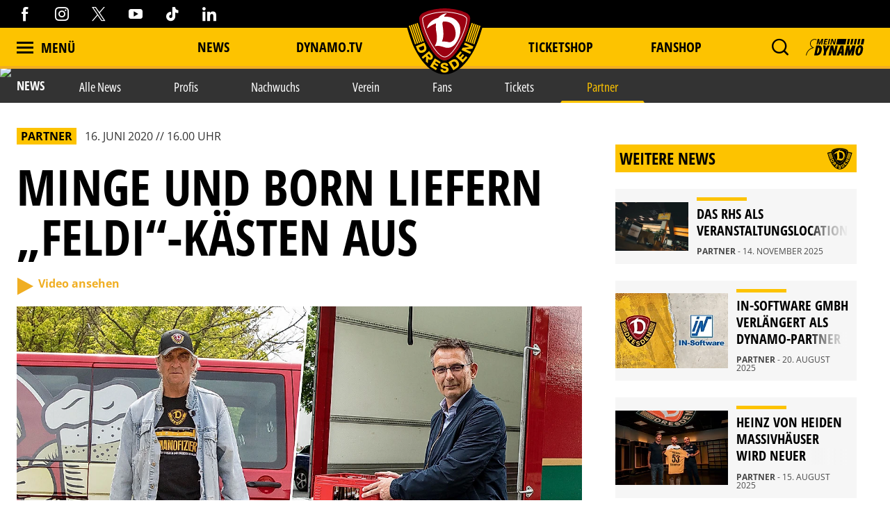

--- FILE ---
content_type: text/html; charset=utf-8
request_url: https://www.youtube-nocookie.com/embed/qw4kwI9SYP8
body_size: 47541
content:
<!DOCTYPE html><html lang="en" dir="ltr" data-cast-api-enabled="true"><head><meta name="viewport" content="width=device-width, initial-scale=1"><script nonce="-PNnKEJ2SzOdmeAQybYHLQ">if ('undefined' == typeof Symbol || 'undefined' == typeof Symbol.iterator) {delete Array.prototype.entries;}</script><style name="www-roboto" nonce="aQO2qpz-CYvmipkFqgh0nA">@font-face{font-family:'Roboto';font-style:normal;font-weight:400;font-stretch:100%;src:url(//fonts.gstatic.com/s/roboto/v48/KFO7CnqEu92Fr1ME7kSn66aGLdTylUAMa3GUBHMdazTgWw.woff2)format('woff2');unicode-range:U+0460-052F,U+1C80-1C8A,U+20B4,U+2DE0-2DFF,U+A640-A69F,U+FE2E-FE2F;}@font-face{font-family:'Roboto';font-style:normal;font-weight:400;font-stretch:100%;src:url(//fonts.gstatic.com/s/roboto/v48/KFO7CnqEu92Fr1ME7kSn66aGLdTylUAMa3iUBHMdazTgWw.woff2)format('woff2');unicode-range:U+0301,U+0400-045F,U+0490-0491,U+04B0-04B1,U+2116;}@font-face{font-family:'Roboto';font-style:normal;font-weight:400;font-stretch:100%;src:url(//fonts.gstatic.com/s/roboto/v48/KFO7CnqEu92Fr1ME7kSn66aGLdTylUAMa3CUBHMdazTgWw.woff2)format('woff2');unicode-range:U+1F00-1FFF;}@font-face{font-family:'Roboto';font-style:normal;font-weight:400;font-stretch:100%;src:url(//fonts.gstatic.com/s/roboto/v48/KFO7CnqEu92Fr1ME7kSn66aGLdTylUAMa3-UBHMdazTgWw.woff2)format('woff2');unicode-range:U+0370-0377,U+037A-037F,U+0384-038A,U+038C,U+038E-03A1,U+03A3-03FF;}@font-face{font-family:'Roboto';font-style:normal;font-weight:400;font-stretch:100%;src:url(//fonts.gstatic.com/s/roboto/v48/KFO7CnqEu92Fr1ME7kSn66aGLdTylUAMawCUBHMdazTgWw.woff2)format('woff2');unicode-range:U+0302-0303,U+0305,U+0307-0308,U+0310,U+0312,U+0315,U+031A,U+0326-0327,U+032C,U+032F-0330,U+0332-0333,U+0338,U+033A,U+0346,U+034D,U+0391-03A1,U+03A3-03A9,U+03B1-03C9,U+03D1,U+03D5-03D6,U+03F0-03F1,U+03F4-03F5,U+2016-2017,U+2034-2038,U+203C,U+2040,U+2043,U+2047,U+2050,U+2057,U+205F,U+2070-2071,U+2074-208E,U+2090-209C,U+20D0-20DC,U+20E1,U+20E5-20EF,U+2100-2112,U+2114-2115,U+2117-2121,U+2123-214F,U+2190,U+2192,U+2194-21AE,U+21B0-21E5,U+21F1-21F2,U+21F4-2211,U+2213-2214,U+2216-22FF,U+2308-230B,U+2310,U+2319,U+231C-2321,U+2336-237A,U+237C,U+2395,U+239B-23B7,U+23D0,U+23DC-23E1,U+2474-2475,U+25AF,U+25B3,U+25B7,U+25BD,U+25C1,U+25CA,U+25CC,U+25FB,U+266D-266F,U+27C0-27FF,U+2900-2AFF,U+2B0E-2B11,U+2B30-2B4C,U+2BFE,U+3030,U+FF5B,U+FF5D,U+1D400-1D7FF,U+1EE00-1EEFF;}@font-face{font-family:'Roboto';font-style:normal;font-weight:400;font-stretch:100%;src:url(//fonts.gstatic.com/s/roboto/v48/KFO7CnqEu92Fr1ME7kSn66aGLdTylUAMaxKUBHMdazTgWw.woff2)format('woff2');unicode-range:U+0001-000C,U+000E-001F,U+007F-009F,U+20DD-20E0,U+20E2-20E4,U+2150-218F,U+2190,U+2192,U+2194-2199,U+21AF,U+21E6-21F0,U+21F3,U+2218-2219,U+2299,U+22C4-22C6,U+2300-243F,U+2440-244A,U+2460-24FF,U+25A0-27BF,U+2800-28FF,U+2921-2922,U+2981,U+29BF,U+29EB,U+2B00-2BFF,U+4DC0-4DFF,U+FFF9-FFFB,U+10140-1018E,U+10190-1019C,U+101A0,U+101D0-101FD,U+102E0-102FB,U+10E60-10E7E,U+1D2C0-1D2D3,U+1D2E0-1D37F,U+1F000-1F0FF,U+1F100-1F1AD,U+1F1E6-1F1FF,U+1F30D-1F30F,U+1F315,U+1F31C,U+1F31E,U+1F320-1F32C,U+1F336,U+1F378,U+1F37D,U+1F382,U+1F393-1F39F,U+1F3A7-1F3A8,U+1F3AC-1F3AF,U+1F3C2,U+1F3C4-1F3C6,U+1F3CA-1F3CE,U+1F3D4-1F3E0,U+1F3ED,U+1F3F1-1F3F3,U+1F3F5-1F3F7,U+1F408,U+1F415,U+1F41F,U+1F426,U+1F43F,U+1F441-1F442,U+1F444,U+1F446-1F449,U+1F44C-1F44E,U+1F453,U+1F46A,U+1F47D,U+1F4A3,U+1F4B0,U+1F4B3,U+1F4B9,U+1F4BB,U+1F4BF,U+1F4C8-1F4CB,U+1F4D6,U+1F4DA,U+1F4DF,U+1F4E3-1F4E6,U+1F4EA-1F4ED,U+1F4F7,U+1F4F9-1F4FB,U+1F4FD-1F4FE,U+1F503,U+1F507-1F50B,U+1F50D,U+1F512-1F513,U+1F53E-1F54A,U+1F54F-1F5FA,U+1F610,U+1F650-1F67F,U+1F687,U+1F68D,U+1F691,U+1F694,U+1F698,U+1F6AD,U+1F6B2,U+1F6B9-1F6BA,U+1F6BC,U+1F6C6-1F6CF,U+1F6D3-1F6D7,U+1F6E0-1F6EA,U+1F6F0-1F6F3,U+1F6F7-1F6FC,U+1F700-1F7FF,U+1F800-1F80B,U+1F810-1F847,U+1F850-1F859,U+1F860-1F887,U+1F890-1F8AD,U+1F8B0-1F8BB,U+1F8C0-1F8C1,U+1F900-1F90B,U+1F93B,U+1F946,U+1F984,U+1F996,U+1F9E9,U+1FA00-1FA6F,U+1FA70-1FA7C,U+1FA80-1FA89,U+1FA8F-1FAC6,U+1FACE-1FADC,U+1FADF-1FAE9,U+1FAF0-1FAF8,U+1FB00-1FBFF;}@font-face{font-family:'Roboto';font-style:normal;font-weight:400;font-stretch:100%;src:url(//fonts.gstatic.com/s/roboto/v48/KFO7CnqEu92Fr1ME7kSn66aGLdTylUAMa3OUBHMdazTgWw.woff2)format('woff2');unicode-range:U+0102-0103,U+0110-0111,U+0128-0129,U+0168-0169,U+01A0-01A1,U+01AF-01B0,U+0300-0301,U+0303-0304,U+0308-0309,U+0323,U+0329,U+1EA0-1EF9,U+20AB;}@font-face{font-family:'Roboto';font-style:normal;font-weight:400;font-stretch:100%;src:url(//fonts.gstatic.com/s/roboto/v48/KFO7CnqEu92Fr1ME7kSn66aGLdTylUAMa3KUBHMdazTgWw.woff2)format('woff2');unicode-range:U+0100-02BA,U+02BD-02C5,U+02C7-02CC,U+02CE-02D7,U+02DD-02FF,U+0304,U+0308,U+0329,U+1D00-1DBF,U+1E00-1E9F,U+1EF2-1EFF,U+2020,U+20A0-20AB,U+20AD-20C0,U+2113,U+2C60-2C7F,U+A720-A7FF;}@font-face{font-family:'Roboto';font-style:normal;font-weight:400;font-stretch:100%;src:url(//fonts.gstatic.com/s/roboto/v48/KFO7CnqEu92Fr1ME7kSn66aGLdTylUAMa3yUBHMdazQ.woff2)format('woff2');unicode-range:U+0000-00FF,U+0131,U+0152-0153,U+02BB-02BC,U+02C6,U+02DA,U+02DC,U+0304,U+0308,U+0329,U+2000-206F,U+20AC,U+2122,U+2191,U+2193,U+2212,U+2215,U+FEFF,U+FFFD;}@font-face{font-family:'Roboto';font-style:normal;font-weight:500;font-stretch:100%;src:url(//fonts.gstatic.com/s/roboto/v48/KFO7CnqEu92Fr1ME7kSn66aGLdTylUAMa3GUBHMdazTgWw.woff2)format('woff2');unicode-range:U+0460-052F,U+1C80-1C8A,U+20B4,U+2DE0-2DFF,U+A640-A69F,U+FE2E-FE2F;}@font-face{font-family:'Roboto';font-style:normal;font-weight:500;font-stretch:100%;src:url(//fonts.gstatic.com/s/roboto/v48/KFO7CnqEu92Fr1ME7kSn66aGLdTylUAMa3iUBHMdazTgWw.woff2)format('woff2');unicode-range:U+0301,U+0400-045F,U+0490-0491,U+04B0-04B1,U+2116;}@font-face{font-family:'Roboto';font-style:normal;font-weight:500;font-stretch:100%;src:url(//fonts.gstatic.com/s/roboto/v48/KFO7CnqEu92Fr1ME7kSn66aGLdTylUAMa3CUBHMdazTgWw.woff2)format('woff2');unicode-range:U+1F00-1FFF;}@font-face{font-family:'Roboto';font-style:normal;font-weight:500;font-stretch:100%;src:url(//fonts.gstatic.com/s/roboto/v48/KFO7CnqEu92Fr1ME7kSn66aGLdTylUAMa3-UBHMdazTgWw.woff2)format('woff2');unicode-range:U+0370-0377,U+037A-037F,U+0384-038A,U+038C,U+038E-03A1,U+03A3-03FF;}@font-face{font-family:'Roboto';font-style:normal;font-weight:500;font-stretch:100%;src:url(//fonts.gstatic.com/s/roboto/v48/KFO7CnqEu92Fr1ME7kSn66aGLdTylUAMawCUBHMdazTgWw.woff2)format('woff2');unicode-range:U+0302-0303,U+0305,U+0307-0308,U+0310,U+0312,U+0315,U+031A,U+0326-0327,U+032C,U+032F-0330,U+0332-0333,U+0338,U+033A,U+0346,U+034D,U+0391-03A1,U+03A3-03A9,U+03B1-03C9,U+03D1,U+03D5-03D6,U+03F0-03F1,U+03F4-03F5,U+2016-2017,U+2034-2038,U+203C,U+2040,U+2043,U+2047,U+2050,U+2057,U+205F,U+2070-2071,U+2074-208E,U+2090-209C,U+20D0-20DC,U+20E1,U+20E5-20EF,U+2100-2112,U+2114-2115,U+2117-2121,U+2123-214F,U+2190,U+2192,U+2194-21AE,U+21B0-21E5,U+21F1-21F2,U+21F4-2211,U+2213-2214,U+2216-22FF,U+2308-230B,U+2310,U+2319,U+231C-2321,U+2336-237A,U+237C,U+2395,U+239B-23B7,U+23D0,U+23DC-23E1,U+2474-2475,U+25AF,U+25B3,U+25B7,U+25BD,U+25C1,U+25CA,U+25CC,U+25FB,U+266D-266F,U+27C0-27FF,U+2900-2AFF,U+2B0E-2B11,U+2B30-2B4C,U+2BFE,U+3030,U+FF5B,U+FF5D,U+1D400-1D7FF,U+1EE00-1EEFF;}@font-face{font-family:'Roboto';font-style:normal;font-weight:500;font-stretch:100%;src:url(//fonts.gstatic.com/s/roboto/v48/KFO7CnqEu92Fr1ME7kSn66aGLdTylUAMaxKUBHMdazTgWw.woff2)format('woff2');unicode-range:U+0001-000C,U+000E-001F,U+007F-009F,U+20DD-20E0,U+20E2-20E4,U+2150-218F,U+2190,U+2192,U+2194-2199,U+21AF,U+21E6-21F0,U+21F3,U+2218-2219,U+2299,U+22C4-22C6,U+2300-243F,U+2440-244A,U+2460-24FF,U+25A0-27BF,U+2800-28FF,U+2921-2922,U+2981,U+29BF,U+29EB,U+2B00-2BFF,U+4DC0-4DFF,U+FFF9-FFFB,U+10140-1018E,U+10190-1019C,U+101A0,U+101D0-101FD,U+102E0-102FB,U+10E60-10E7E,U+1D2C0-1D2D3,U+1D2E0-1D37F,U+1F000-1F0FF,U+1F100-1F1AD,U+1F1E6-1F1FF,U+1F30D-1F30F,U+1F315,U+1F31C,U+1F31E,U+1F320-1F32C,U+1F336,U+1F378,U+1F37D,U+1F382,U+1F393-1F39F,U+1F3A7-1F3A8,U+1F3AC-1F3AF,U+1F3C2,U+1F3C4-1F3C6,U+1F3CA-1F3CE,U+1F3D4-1F3E0,U+1F3ED,U+1F3F1-1F3F3,U+1F3F5-1F3F7,U+1F408,U+1F415,U+1F41F,U+1F426,U+1F43F,U+1F441-1F442,U+1F444,U+1F446-1F449,U+1F44C-1F44E,U+1F453,U+1F46A,U+1F47D,U+1F4A3,U+1F4B0,U+1F4B3,U+1F4B9,U+1F4BB,U+1F4BF,U+1F4C8-1F4CB,U+1F4D6,U+1F4DA,U+1F4DF,U+1F4E3-1F4E6,U+1F4EA-1F4ED,U+1F4F7,U+1F4F9-1F4FB,U+1F4FD-1F4FE,U+1F503,U+1F507-1F50B,U+1F50D,U+1F512-1F513,U+1F53E-1F54A,U+1F54F-1F5FA,U+1F610,U+1F650-1F67F,U+1F687,U+1F68D,U+1F691,U+1F694,U+1F698,U+1F6AD,U+1F6B2,U+1F6B9-1F6BA,U+1F6BC,U+1F6C6-1F6CF,U+1F6D3-1F6D7,U+1F6E0-1F6EA,U+1F6F0-1F6F3,U+1F6F7-1F6FC,U+1F700-1F7FF,U+1F800-1F80B,U+1F810-1F847,U+1F850-1F859,U+1F860-1F887,U+1F890-1F8AD,U+1F8B0-1F8BB,U+1F8C0-1F8C1,U+1F900-1F90B,U+1F93B,U+1F946,U+1F984,U+1F996,U+1F9E9,U+1FA00-1FA6F,U+1FA70-1FA7C,U+1FA80-1FA89,U+1FA8F-1FAC6,U+1FACE-1FADC,U+1FADF-1FAE9,U+1FAF0-1FAF8,U+1FB00-1FBFF;}@font-face{font-family:'Roboto';font-style:normal;font-weight:500;font-stretch:100%;src:url(//fonts.gstatic.com/s/roboto/v48/KFO7CnqEu92Fr1ME7kSn66aGLdTylUAMa3OUBHMdazTgWw.woff2)format('woff2');unicode-range:U+0102-0103,U+0110-0111,U+0128-0129,U+0168-0169,U+01A0-01A1,U+01AF-01B0,U+0300-0301,U+0303-0304,U+0308-0309,U+0323,U+0329,U+1EA0-1EF9,U+20AB;}@font-face{font-family:'Roboto';font-style:normal;font-weight:500;font-stretch:100%;src:url(//fonts.gstatic.com/s/roboto/v48/KFO7CnqEu92Fr1ME7kSn66aGLdTylUAMa3KUBHMdazTgWw.woff2)format('woff2');unicode-range:U+0100-02BA,U+02BD-02C5,U+02C7-02CC,U+02CE-02D7,U+02DD-02FF,U+0304,U+0308,U+0329,U+1D00-1DBF,U+1E00-1E9F,U+1EF2-1EFF,U+2020,U+20A0-20AB,U+20AD-20C0,U+2113,U+2C60-2C7F,U+A720-A7FF;}@font-face{font-family:'Roboto';font-style:normal;font-weight:500;font-stretch:100%;src:url(//fonts.gstatic.com/s/roboto/v48/KFO7CnqEu92Fr1ME7kSn66aGLdTylUAMa3yUBHMdazQ.woff2)format('woff2');unicode-range:U+0000-00FF,U+0131,U+0152-0153,U+02BB-02BC,U+02C6,U+02DA,U+02DC,U+0304,U+0308,U+0329,U+2000-206F,U+20AC,U+2122,U+2191,U+2193,U+2212,U+2215,U+FEFF,U+FFFD;}</style><script name="www-roboto" nonce="-PNnKEJ2SzOdmeAQybYHLQ">if (document.fonts && document.fonts.load) {document.fonts.load("400 10pt Roboto", "E"); document.fonts.load("500 10pt Roboto", "E");}</script><link rel="stylesheet" href="/s/player/b95b0e7a/www-player.css" name="www-player" nonce="aQO2qpz-CYvmipkFqgh0nA"><style nonce="aQO2qpz-CYvmipkFqgh0nA">html {overflow: hidden;}body {font: 12px Roboto, Arial, sans-serif; background-color: #000; color: #fff; height: 100%; width: 100%; overflow: hidden; position: absolute; margin: 0; padding: 0;}#player {width: 100%; height: 100%;}h1 {text-align: center; color: #fff;}h3 {margin-top: 6px; margin-bottom: 3px;}.player-unavailable {position: absolute; top: 0; left: 0; right: 0; bottom: 0; padding: 25px; font-size: 13px; background: url(/img/meh7.png) 50% 65% no-repeat;}.player-unavailable .message {text-align: left; margin: 0 -5px 15px; padding: 0 5px 14px; border-bottom: 1px solid #888; font-size: 19px; font-weight: normal;}.player-unavailable a {color: #167ac6; text-decoration: none;}</style><script nonce="-PNnKEJ2SzOdmeAQybYHLQ">var ytcsi={gt:function(n){n=(n||"")+"data_";return ytcsi[n]||(ytcsi[n]={tick:{},info:{},gel:{preLoggedGelInfos:[]}})},now:window.performance&&window.performance.timing&&window.performance.now&&window.performance.timing.navigationStart?function(){return window.performance.timing.navigationStart+window.performance.now()}:function(){return(new Date).getTime()},tick:function(l,t,n){var ticks=ytcsi.gt(n).tick;var v=t||ytcsi.now();if(ticks[l]){ticks["_"+l]=ticks["_"+l]||[ticks[l]];ticks["_"+l].push(v)}ticks[l]=
v},info:function(k,v,n){ytcsi.gt(n).info[k]=v},infoGel:function(p,n){ytcsi.gt(n).gel.preLoggedGelInfos.push(p)},setStart:function(t,n){ytcsi.tick("_start",t,n)}};
(function(w,d){function isGecko(){if(!w.navigator)return false;try{if(w.navigator.userAgentData&&w.navigator.userAgentData.brands&&w.navigator.userAgentData.brands.length){var brands=w.navigator.userAgentData.brands;var i=0;for(;i<brands.length;i++)if(brands[i]&&brands[i].brand==="Firefox")return true;return false}}catch(e){setTimeout(function(){throw e;})}if(!w.navigator.userAgent)return false;var ua=w.navigator.userAgent;return ua.indexOf("Gecko")>0&&ua.toLowerCase().indexOf("webkit")<0&&ua.indexOf("Edge")<
0&&ua.indexOf("Trident")<0&&ua.indexOf("MSIE")<0}ytcsi.setStart(w.performance?w.performance.timing.responseStart:null);var isPrerender=(d.visibilityState||d.webkitVisibilityState)=="prerender";var vName=!d.visibilityState&&d.webkitVisibilityState?"webkitvisibilitychange":"visibilitychange";if(isPrerender){var startTick=function(){ytcsi.setStart();d.removeEventListener(vName,startTick)};d.addEventListener(vName,startTick,false)}if(d.addEventListener)d.addEventListener(vName,function(){ytcsi.tick("vc")},
false);if(isGecko()){var isHidden=(d.visibilityState||d.webkitVisibilityState)=="hidden";if(isHidden)ytcsi.tick("vc")}var slt=function(el,t){setTimeout(function(){var n=ytcsi.now();el.loadTime=n;if(el.slt)el.slt()},t)};w.__ytRIL=function(el){if(!el.getAttribute("data-thumb"))if(w.requestAnimationFrame)w.requestAnimationFrame(function(){slt(el,0)});else slt(el,16)}})(window,document);
</script><script nonce="-PNnKEJ2SzOdmeAQybYHLQ">var ytcfg={d:function(){return window.yt&&yt.config_||ytcfg.data_||(ytcfg.data_={})},get:function(k,o){return k in ytcfg.d()?ytcfg.d()[k]:o},set:function(){var a=arguments;if(a.length>1)ytcfg.d()[a[0]]=a[1];else{var k;for(k in a[0])ytcfg.d()[k]=a[0][k]}}};
ytcfg.set({"CLIENT_CANARY_STATE":"none","DEVICE":"cbr\u003dChrome\u0026cbrand\u003dapple\u0026cbrver\u003d131.0.0.0\u0026ceng\u003dWebKit\u0026cengver\u003d537.36\u0026cos\u003dMacintosh\u0026cosver\u003d10_15_7\u0026cplatform\u003dDESKTOP","EVENT_ID":"GZhqaZ3_E634u_kP2rXfsQw","EXPERIMENT_FLAGS":{"ab_det_apb_b":true,"ab_det_apm":true,"ab_det_el_h":true,"ab_det_em_inj":true,"ab_fk_sk_cl":true,"ab_l_sig_st":true,"ab_l_sig_st_e":true,"ab_mis_log_err":true,"action_companion_center_align_description":true,"allow_skip_networkless":true,"always_send_and_write":true,"att_web_record_metrics":true,"attmusi":true,"c3_enable_button_impression_logging":true,"c3_watch_page_component":true,"cancel_pending_navs":true,"clean_up_manual_attribution_header":true,"config_age_report_killswitch":true,"cow_optimize_idom_compat":true,"csi_config_handling_infra":true,"csi_on_gel":true,"delhi_mweb_colorful_sd":true,"delhi_mweb_colorful_sd_v2":true,"deprecate_csi_has_info":true,"deprecate_pair_servlet_enabled":true,"desktop_sparkles_light_cta_button":true,"disable_cached_masthead_data":true,"disable_child_node_auto_formatted_strings":true,"disable_enf_isd":true,"disable_log_to_visitor_layer":true,"disable_pacf_logging_for_memory_limited_tv":true,"embeds_enable_eid_enforcement_for_youtube":true,"embeds_enable_info_panel_dismissal":true,"embeds_enable_pfp_always_unbranded":true,"embeds_muted_autoplay_sound_fix":true,"embeds_serve_es6_client":true,"embeds_web_nwl_disable_nocookie":true,"embeds_web_updated_shorts_definition_fix":true,"enable_active_view_display_ad_renderer_web_home":true,"enable_ad_disclosure_banner_a11y_fix":true,"enable_chips_shelf_view_model_fully_reactive":true,"enable_client_creator_goal_ticker_bar_revamp":true,"enable_client_only_wiz_direct_reactions":true,"enable_client_sli_logging":true,"enable_client_streamz_web":true,"enable_client_ve_spec":true,"enable_cloud_save_error_popup_after_retry":true,"enable_cookie_reissue_iframe":true,"enable_dai_sdf_h5_preroll":true,"enable_datasync_id_header_in_web_vss_pings":true,"enable_default_mono_cta_migration_web_client":true,"enable_dma_post_enforcement":true,"enable_docked_chat_messages":true,"enable_entity_store_from_dependency_injection":true,"enable_inline_muted_playback_on_web_search":true,"enable_inline_muted_playback_on_web_search_for_vdc":true,"enable_inline_muted_playback_on_web_search_for_vdcb":true,"enable_is_mini_app_page_active_bugfix":true,"enable_live_overlay_feed_in_live_chat":true,"enable_logging_first_user_action_after_game_ready":true,"enable_ltc_param_fetch_from_innertube":true,"enable_masthead_mweb_padding_fix":true,"enable_menu_renderer_button_in_mweb_hclr":true,"enable_mini_app_command_handler_mweb_fix":true,"enable_mini_app_iframe_loaded_logging":true,"enable_mini_guide_downloads_item":true,"enable_mixed_direction_formatted_strings":true,"enable_mweb_livestream_ui_update":true,"enable_mweb_new_caption_language_picker":true,"enable_names_handles_account_switcher":true,"enable_network_request_logging_on_game_events":true,"enable_new_paid_product_placement":true,"enable_obtaining_ppn_query_param":true,"enable_open_in_new_tab_icon_for_short_dr_for_desktop_search":true,"enable_open_yt_content":true,"enable_origin_query_parameter_bugfix":true,"enable_pause_ads_on_ytv_html5":true,"enable_payments_purchase_manager":true,"enable_pdp_icon_prefetch":true,"enable_pl_r_si_fa":true,"enable_place_pivot_url":true,"enable_playable_a11y_label_with_badge_text":true,"enable_pv_screen_modern_text":true,"enable_removing_navbar_title_on_hashtag_page_mweb":true,"enable_resetting_scroll_position_on_flow_change":true,"enable_rta_manager":true,"enable_sdf_companion_h5":true,"enable_sdf_dai_h5_midroll":true,"enable_sdf_h5_endemic_mid_post_roll":true,"enable_sdf_on_h5_unplugged_vod_midroll":true,"enable_sdf_shorts_player_bytes_h5":true,"enable_sdk_performance_network_logging":true,"enable_sending_unwrapped_game_audio_as_serialized_metadata":true,"enable_sfv_effect_pivot_url":true,"enable_shorts_new_carousel":true,"enable_skip_ad_guidance_prompt":true,"enable_skippable_ads_for_unplugged_ad_pod":true,"enable_smearing_expansion_dai":true,"enable_third_party_info":true,"enable_time_out_messages":true,"enable_timeline_view_modern_transcript_fe":true,"enable_video_display_compact_button_group_for_desktop_search":true,"enable_watch_next_pause_autoplay_lact":true,"enable_web_home_top_landscape_image_layout_level_click":true,"enable_web_tiered_gel":true,"enable_window_constrained_buy_flow_dialog":true,"enable_wiz_queue_effect_and_on_init_initial_runs":true,"enable_ypc_spinners":true,"enable_yt_ata_iframe_authuser":true,"export_networkless_options":true,"export_player_version_to_ytconfig":true,"fill_single_video_with_notify_to_lasr":true,"fix_ad_miniplayer_controls_rendering":true,"fix_ads_tracking_for_swf_config_deprecation_mweb":true,"h5_companion_enable_adcpn_macro_substitution_for_click_pings":true,"h5_inplayer_enable_adcpn_macro_substitution_for_click_pings":true,"h5_reset_cache_and_filter_before_update_masthead":true,"hide_channel_creation_title_for_mweb":true,"high_ccv_client_side_caching_h5":true,"html5_force_debug_data_for_client_tmp_logs":true,"html5_log_trigger_events_with_debug_data":true,"html5_ssdai_enable_media_end_cue_range":true,"il_attach_cache_limit":true,"il_use_view_model_logging_context":true,"is_browser_support_for_webcam_streaming":true,"json_condensed_response":true,"kev_adb_pg":true,"kevlar_gel_error_routing":true,"kevlar_watch_cinematics":true,"live_chat_enable_controller_extraction":true,"live_chat_enable_rta_manager":true,"live_chat_increased_min_height":true,"log_click_with_layer_from_element_in_command_handler":true,"log_errors_through_nwl_on_retry":true,"mdx_enable_privacy_disclosure_ui":true,"mdx_load_cast_api_bootstrap_script":true,"medium_progress_bar_modification":true,"migrate_remaining_web_ad_badges_to_innertube":true,"mobile_account_menu_refresh":true,"mweb_a11y_enable_player_controls_invisible_toggle":true,"mweb_account_linking_noapp":true,"mweb_after_render_to_scheduler":true,"mweb_allow_modern_search_suggest_behavior":true,"mweb_animated_actions":true,"mweb_app_upsell_button_direct_to_app":true,"mweb_big_progress_bar":true,"mweb_c3_disable_carve_out":true,"mweb_c3_disable_carve_out_keep_external_links":true,"mweb_c3_enable_adaptive_signals":true,"mweb_c3_endscreen":true,"mweb_c3_endscreen_v2":true,"mweb_c3_library_page_enable_recent_shelf":true,"mweb_c3_remove_web_navigation_endpoint_data":true,"mweb_c3_use_canonical_from_player_response":true,"mweb_cinematic_watch":true,"mweb_command_handler":true,"mweb_delay_watch_initial_data":true,"mweb_disable_searchbar_scroll":true,"mweb_enable_fine_scrubbing_for_recs":true,"mweb_enable_keto_batch_player_fullscreen":true,"mweb_enable_keto_batch_player_progress_bar":true,"mweb_enable_keto_batch_player_tooltips":true,"mweb_enable_lockup_view_model_for_ucp":true,"mweb_enable_mix_panel_title_metadata":true,"mweb_enable_more_drawer":true,"mweb_enable_optional_fullscreen_landscape_locking":true,"mweb_enable_overlay_touch_manager":true,"mweb_enable_premium_carve_out_fix":true,"mweb_enable_refresh_detection":true,"mweb_enable_search_imp":true,"mweb_enable_sequence_signal":true,"mweb_enable_shorts_pivot_button":true,"mweb_enable_shorts_video_preload":true,"mweb_enable_skippables_on_jio_phone":true,"mweb_enable_storyboards":true,"mweb_enable_two_line_title_on_shorts":true,"mweb_enable_varispeed_controller":true,"mweb_enable_warm_channel_requests":true,"mweb_enable_watch_feed_infinite_scroll":true,"mweb_enable_wrapped_unplugged_pause_membership_dialog_renderer":true,"mweb_filter_video_format_in_webfe":true,"mweb_fix_livestream_seeking":true,"mweb_fix_monitor_visibility_after_render":true,"mweb_fix_section_list_continuation_item_renderers":true,"mweb_force_ios_fallback_to_native_control":true,"mweb_fp_auto_fullscreen":true,"mweb_fullscreen_controls":true,"mweb_fullscreen_controls_action_buttons":true,"mweb_fullscreen_watch_system":true,"mweb_home_reactive_shorts":true,"mweb_innertube_search_command":true,"mweb_kaios_enable_autoplay_switch_view_model":true,"mweb_lang_in_html":true,"mweb_like_button_synced_with_entities":true,"mweb_logo_use_home_page_ve":true,"mweb_module_decoration":true,"mweb_native_control_in_faux_fullscreen_shared":true,"mweb_panel_container_inert":true,"mweb_player_control_on_hover":true,"mweb_player_delhi_dtts":true,"mweb_player_settings_use_bottom_sheet":true,"mweb_player_show_previous_next_buttons_in_playlist":true,"mweb_player_skip_no_op_state_changes":true,"mweb_player_user_select_none":true,"mweb_playlist_engagement_panel":true,"mweb_progress_bar_seek_on_mouse_click":true,"mweb_pull_2_full":true,"mweb_pull_2_full_enable_touch_handlers":true,"mweb_schedule_warm_watch_response":true,"mweb_searchbox_legacy_navigation":true,"mweb_see_fewer_shorts":true,"mweb_sheets_ui_refresh":true,"mweb_shorts_comments_panel_id_change":true,"mweb_shorts_early_continuation":true,"mweb_show_ios_smart_banner":true,"mweb_use_server_url_on_startup":true,"mweb_watch_captions_enable_auto_translate":true,"mweb_watch_captions_set_default_size":true,"mweb_watch_stop_scheduler_on_player_response":true,"mweb_watchfeed_big_thumbnails":true,"mweb_yt_searchbox":true,"networkless_logging":true,"no_client_ve_attach_unless_shown":true,"nwl_send_from_memory_when_online":true,"pageid_as_header_web":true,"playback_settings_use_switch_menu":true,"player_controls_autonav_fix":true,"player_controls_skip_double_signal_update":true,"polymer_bad_build_labels":true,"polymer_verifiy_app_state":true,"qoe_send_and_write":true,"remove_masthead_channel_banner_on_refresh":true,"remove_slot_id_exited_trigger_for_dai_in_player_slot_expire":true,"replace_client_url_parsing_with_server_signal":true,"service_worker_enabled":true,"service_worker_push_enabled":true,"service_worker_push_home_page_prompt":true,"service_worker_push_watch_page_prompt":true,"shell_load_gcf":true,"shorten_initial_gel_batch_timeout":true,"should_use_yt_voice_endpoint_in_kaios":true,"skip_invalid_ytcsi_ticks":true,"skip_setting_info_in_csi_data_object":true,"smarter_ve_dedupping":true,"speedmaster_no_seek":true,"start_client_gcf_mweb":true,"stop_handling_click_for_non_rendering_overlay_layout":true,"suppress_error_204_logging":true,"synced_panel_scrolling_controller":true,"use_event_time_ms_header":true,"use_fifo_for_networkless":true,"use_player_abuse_bg_library":true,"use_request_time_ms_header":true,"use_session_based_sampling":true,"use_thumbnail_overlay_time_status_renderer_for_live_badge":true,"use_ts_visibilitylogger":true,"vss_final_ping_send_and_write":true,"vss_playback_use_send_and_write":true,"web_adaptive_repeat_ase":true,"web_always_load_chat_support":true,"web_animated_like":true,"web_api_url":true,"web_attributed_string_deep_equal_bugfix":true,"web_autonav_allow_off_by_default":true,"web_button_vm_refactor_disabled":true,"web_c3_log_app_init_finish":true,"web_csi_action_sampling_enabled":true,"web_dedupe_ve_grafting":true,"web_disable_backdrop_filter":true,"web_enable_ab_rsp_cl":true,"web_enable_course_icon_update":true,"web_enable_error_204":true,"web_enable_horizontal_video_attributes_section":true,"web_fix_segmented_like_dislike_undefined":true,"web_gcf_hashes_innertube":true,"web_gel_timeout_cap":true,"web_metadata_carousel_elref_bugfix":true,"web_parent_target_for_sheets":true,"web_persist_server_autonav_state_on_client":true,"web_playback_associated_log_ctt":true,"web_playback_associated_ve":true,"web_prefetch_preload_video":true,"web_progress_bar_draggable":true,"web_resizable_advertiser_banner_on_masthead_safari_fix":true,"web_scheduler_auto_init":true,"web_shorts_just_watched_on_channel_and_pivot_study":true,"web_shorts_just_watched_overlay":true,"web_shorts_pivot_button_view_model_reactive":true,"web_update_panel_visibility_logging_fix":true,"web_video_attribute_view_model_a11y_fix":true,"web_watch_controls_state_signals":true,"web_wiz_attributed_string":true,"web_yt_config_context":true,"webfe_mweb_watch_microdata":true,"webfe_watch_shorts_canonical_url_fix":true,"webpo_exit_on_net_err":true,"wiz_diff_overwritable":true,"wiz_memoize_stamper_items":true,"woffle_used_state_report":true,"wpo_gel_strz":true,"ytcp_paper_tooltip_use_scoped_owner_root":true,"ytidb_clear_embedded_player":true,"H5_async_logging_delay_ms":30000.0,"attention_logging_scroll_throttle":500.0,"autoplay_pause_by_lact_sampling_fraction":0.0,"cinematic_watch_effect_opacity":0.4,"log_window_onerror_fraction":0.1,"speedmaster_playback_rate":2.0,"tv_pacf_logging_sample_rate":0.01,"web_attention_logging_scroll_throttle":500.0,"web_load_prediction_threshold":0.1,"web_navigation_prediction_threshold":0.1,"web_pbj_log_warning_rate":0.0,"web_system_health_fraction":0.01,"ytidb_transaction_ended_event_rate_limit":0.02,"active_time_update_interval_ms":10000,"att_init_delay":500,"autoplay_pause_by_lact_sec":0,"botguard_async_snapshot_timeout_ms":3000,"check_navigator_accuracy_timeout_ms":0,"cinematic_watch_css_filter_blur_strength":40,"cinematic_watch_fade_out_duration":500,"close_webview_delay_ms":100,"cloud_save_game_data_rate_limit_ms":3000,"compression_disable_point":10,"custom_active_view_tos_timeout_ms":3600000,"embeds_widget_poll_interval_ms":0,"gel_min_batch_size":3,"gel_queue_timeout_max_ms":60000,"get_async_timeout_ms":60000,"hide_cta_for_home_web_video_ads_animate_in_time":2,"html5_byterate_soft_cap":0,"initial_gel_batch_timeout":2000,"max_body_size_to_compress":500000,"max_prefetch_window_sec_for_livestream_optimization":10,"min_prefetch_offset_sec_for_livestream_optimization":20,"mini_app_container_iframe_src_update_delay_ms":0,"multiple_preview_news_duration_time":11000,"mweb_c3_toast_duration_ms":5000,"mweb_deep_link_fallback_timeout_ms":10000,"mweb_delay_response_received_actions":100,"mweb_fp_dpad_rate_limit_ms":0,"mweb_fp_dpad_watch_title_clamp_lines":0,"mweb_history_manager_cache_size":100,"mweb_ios_fullscreen_playback_transition_delay_ms":500,"mweb_ios_fullscreen_system_pause_epilson_ms":0,"mweb_override_response_store_expiration_ms":0,"mweb_shorts_early_continuation_trigger_threshold":4,"mweb_w2w_max_age_seconds":0,"mweb_watch_captions_default_size":2,"neon_dark_launch_gradient_count":0,"network_polling_interval":30000,"play_click_interval_ms":30000,"play_ping_interval_ms":10000,"prefetch_comments_ms_after_video":0,"send_config_hash_timer":0,"service_worker_push_logged_out_prompt_watches":-1,"service_worker_push_prompt_cap":-1,"service_worker_push_prompt_delay_microseconds":3888000000000,"show_mini_app_ad_frequency_cap_ms":300000,"slow_compressions_before_abandon_count":4,"speedmaster_cancellation_movement_dp":10,"speedmaster_touch_activation_ms":500,"web_attention_logging_throttle":500,"web_foreground_heartbeat_interval_ms":28000,"web_gel_debounce_ms":10000,"web_logging_max_batch":100,"web_max_tracing_events":50,"web_tracing_session_replay":0,"wil_icon_max_concurrent_fetches":9999,"ytidb_remake_db_retries":3,"ytidb_reopen_db_retries":3,"WebClientReleaseProcessCritical__youtube_embeds_client_version_override":"","WebClientReleaseProcessCritical__youtube_embeds_web_client_version_override":"","WebClientReleaseProcessCritical__youtube_mweb_client_version_override":"","debug_forced_internalcountrycode":"","embeds_web_synth_ch_headers_banned_urls_regex":"","enable_web_media_service":"DISABLED","il_payload_scraping":"","live_chat_unicode_emoji_json_url":"https://www.gstatic.com/youtube/img/emojis/emojis-svg-9.json","mweb_deep_link_feature_tag_suffix":"11268432","mweb_enable_shorts_innertube_player_prefetch_trigger":"NONE","mweb_fp_dpad":"home,search,browse,channel,create_channel,experiments,settings,trending,oops,404,paid_memberships,sponsorship,premium,shorts","mweb_fp_dpad_linear_navigation":"","mweb_fp_dpad_linear_navigation_visitor":"","mweb_fp_dpad_visitor":"","mweb_preload_video_by_player_vars":"","mweb_sign_in_button_style":"STYLE_SUGGESTIVE_AVATAR","place_pivot_triggering_container_alternate":"","place_pivot_triggering_counterfactual_container_alternate":"","search_ui_mweb_searchbar_restyle":"DEFAULT","service_worker_push_force_notification_prompt_tag":"1","service_worker_scope":"/","suggest_exp_str":"","web_client_version_override":"","kevlar_command_handler_command_banlist":[],"mini_app_ids_without_game_ready":["UgkxHHtsak1SC8mRGHMZewc4HzeAY3yhPPmJ","Ugkx7OgzFqE6z_5Mtf4YsotGfQNII1DF_RBm"],"web_op_signal_type_banlist":[],"web_tracing_enabled_spans":["event","command"]},"GAPI_HINT_PARAMS":"m;/_/scs/abc-static/_/js/k\u003dgapi.gapi.en.FZb77tO2YW4.O/d\u003d1/rs\u003dAHpOoo8lqavmo6ayfVxZovyDiP6g3TOVSQ/m\u003d__features__","GAPI_HOST":"https://apis.google.com","GAPI_LOCALE":"en_US","GL":"US","HL":"en","HTML_DIR":"ltr","HTML_LANG":"en","INNERTUBE_API_KEY":"AIzaSyAO_FJ2SlqU8Q4STEHLGCilw_Y9_11qcW8","INNERTUBE_API_VERSION":"v1","INNERTUBE_CLIENT_NAME":"WEB_EMBEDDED_PLAYER","INNERTUBE_CLIENT_VERSION":"1.20260116.01.00","INNERTUBE_CONTEXT":{"client":{"hl":"en","gl":"US","remoteHost":"3.141.39.188","deviceMake":"Apple","deviceModel":"","visitorData":"[base64]%3D%3D","userAgent":"Mozilla/5.0 (Macintosh; Intel Mac OS X 10_15_7) AppleWebKit/537.36 (KHTML, like Gecko) Chrome/131.0.0.0 Safari/537.36; ClaudeBot/1.0; +claudebot@anthropic.com),gzip(gfe)","clientName":"WEB_EMBEDDED_PLAYER","clientVersion":"1.20260116.01.00","osName":"Macintosh","osVersion":"10_15_7","originalUrl":"https://www.youtube-nocookie.com/embed/qw4kwI9SYP8","platform":"DESKTOP","clientFormFactor":"UNKNOWN_FORM_FACTOR","configInfo":{"appInstallData":"[base64]%3D"},"browserName":"Chrome","browserVersion":"131.0.0.0","acceptHeader":"text/html,application/xhtml+xml,application/xml;q\u003d0.9,image/webp,image/apng,*/*;q\u003d0.8,application/signed-exchange;v\u003db3;q\u003d0.9","deviceExperimentId":"ChxOelU1TmpBMU1EazFORGM0TXpjMk5qQTJOQT09EJmwqssGGJmwqssG","rolloutToken":"CL7498-5xePGEBCZ_OH665CSAxiZ_OH665CSAw%3D%3D"},"user":{"lockedSafetyMode":false},"request":{"useSsl":true},"clickTracking":{"clickTrackingParams":"IhMI3e/h+uuQkgMVLfwuCR3a2jfG"},"thirdParty":{"embeddedPlayerContext":{"embeddedPlayerEncryptedContext":"[base64]","ancestorOriginsSupported":false}}},"INNERTUBE_CONTEXT_CLIENT_NAME":56,"INNERTUBE_CONTEXT_CLIENT_VERSION":"1.20260116.01.00","INNERTUBE_CONTEXT_GL":"US","INNERTUBE_CONTEXT_HL":"en","LATEST_ECATCHER_SERVICE_TRACKING_PARAMS":{"client.name":"WEB_EMBEDDED_PLAYER","client.jsfeat":"2021"},"LOGGED_IN":false,"PAGE_BUILD_LABEL":"youtube.embeds.web_20260116_01_RC00","PAGE_CL":856990104,"SERVER_NAME":"WebFE","VISITOR_DATA":"[base64]%3D%3D","WEB_PLAYER_CONTEXT_CONFIGS":{"WEB_PLAYER_CONTEXT_CONFIG_ID_EMBEDDED_PLAYER":{"rootElementId":"movie_player","jsUrl":"/s/player/b95b0e7a/player_ias.vflset/en_US/base.js","cssUrl":"/s/player/b95b0e7a/www-player.css","contextId":"WEB_PLAYER_CONTEXT_CONFIG_ID_EMBEDDED_PLAYER","eventLabel":"embedded","contentRegion":"US","hl":"en_US","hostLanguage":"en","innertubeApiKey":"AIzaSyAO_FJ2SlqU8Q4STEHLGCilw_Y9_11qcW8","innertubeApiVersion":"v1","innertubeContextClientVersion":"1.20260116.01.00","device":{"brand":"apple","model":"","browser":"Chrome","browserVersion":"131.0.0.0","os":"Macintosh","osVersion":"10_15_7","platform":"DESKTOP","interfaceName":"WEB_EMBEDDED_PLAYER","interfaceVersion":"1.20260116.01.00"},"serializedExperimentIds":"24004644,51010235,51063643,51098299,51204329,51222973,51340662,51349914,51353393,51366423,51389629,51404808,51404810,51484222,51490331,51500051,51505436,51530495,51534669,51560386,51565115,51566373,51578633,51583566,51583821,51585555,51586118,51605258,51605395,51609829,51611457,51615065,51620866,51621065,51622844,51632249,51637029,51638932,51639092,51648336,51656216,51666850,51668381,51672162,51681662,51683502,51684301,51684307,51691027,51691589,51693511,51696107,51696619,51697032,51700777,51704637,51705183,51705185,51707621,51709243,51711227,51711298,51712601,51713237,51714463,51717474,51719411,51719627,51735452,51738919,51741220,51744562","serializedExperimentFlags":"H5_async_logging_delay_ms\u003d30000.0\u0026PlayerWeb__h5_enable_advisory_rating_restrictions\u003dtrue\u0026a11y_h5_associate_survey_question\u003dtrue\u0026ab_det_apb_b\u003dtrue\u0026ab_det_apm\u003dtrue\u0026ab_det_el_h\u003dtrue\u0026ab_det_em_inj\u003dtrue\u0026ab_fk_sk_cl\u003dtrue\u0026ab_l_sig_st\u003dtrue\u0026ab_l_sig_st_e\u003dtrue\u0026ab_mis_log_err\u003dtrue\u0026action_companion_center_align_description\u003dtrue\u0026ad_pod_disable_companion_persist_ads_quality\u003dtrue\u0026add_stmp_logs_for_voice_boost\u003dtrue\u0026allow_autohide_on_paused_videos\u003dtrue\u0026allow_drm_override\u003dtrue\u0026allow_live_autoplay\u003dtrue\u0026allow_poltergust_autoplay\u003dtrue\u0026allow_skip_networkless\u003dtrue\u0026allow_vp9_1080p_mq_enc\u003dtrue\u0026always_cache_redirect_endpoint\u003dtrue\u0026always_send_and_write\u003dtrue\u0026annotation_module_vast_cards_load_logging_fraction\u003d0.0\u0026assign_drm_family_by_format\u003dtrue\u0026att_web_record_metrics\u003dtrue\u0026attention_logging_scroll_throttle\u003d500.0\u0026attmusi\u003dtrue\u0026autoplay_time\u003d10000\u0026autoplay_time_for_fullscreen\u003d-1\u0026autoplay_time_for_music_content\u003d-1\u0026bg_vm_reinit_threshold\u003d7200000\u0026blocked_packages_for_sps\u003d[]\u0026botguard_async_snapshot_timeout_ms\u003d3000\u0026captions_url_add_ei\u003dtrue\u0026check_navigator_accuracy_timeout_ms\u003d0\u0026clean_up_manual_attribution_header\u003dtrue\u0026compression_disable_point\u003d10\u0026cow_optimize_idom_compat\u003dtrue\u0026csi_config_handling_infra\u003dtrue\u0026csi_on_gel\u003dtrue\u0026custom_active_view_tos_timeout_ms\u003d3600000\u0026dash_manifest_version\u003d5\u0026debug_bandaid_hostname\u003d\u0026debug_bandaid_port\u003d0\u0026debug_sherlog_username\u003d\u0026delhi_modern_player_default_thumbnail_percentage\u003d0.0\u0026delhi_modern_player_faster_autohide_delay_ms\u003d2000\u0026delhi_modern_player_pause_thumbnail_percentage\u003d0.6\u0026delhi_modern_web_player_blending_mode\u003d\u0026delhi_modern_web_player_disable_frosted_glass\u003dtrue\u0026delhi_modern_web_player_horizontal_volume_controls\u003dtrue\u0026delhi_modern_web_player_lhs_volume_controls\u003dtrue\u0026delhi_modern_web_player_responsive_compact_controls_threshold\u003d0\u0026deprecate_22\u003dtrue\u0026deprecate_csi_has_info\u003dtrue\u0026deprecate_delay_ping\u003dtrue\u0026deprecate_pair_servlet_enabled\u003dtrue\u0026desktop_sparkles_light_cta_button\u003dtrue\u0026disable_av1_setting\u003dtrue\u0026disable_branding_context\u003dtrue\u0026disable_cached_masthead_data\u003dtrue\u0026disable_channel_id_check_for_suspended_channels\u003dtrue\u0026disable_child_node_auto_formatted_strings\u003dtrue\u0026disable_enf_isd\u003dtrue\u0026disable_lifa_for_supex_users\u003dtrue\u0026disable_log_to_visitor_layer\u003dtrue\u0026disable_mdx_connection_in_mdx_module_for_music_web\u003dtrue\u0026disable_pacf_logging_for_memory_limited_tv\u003dtrue\u0026disable_reduced_fullscreen_autoplay_countdown_for_minors\u003dtrue\u0026disable_reel_item_watch_format_filtering\u003dtrue\u0026disable_threegpp_progressive_formats\u003dtrue\u0026disable_touch_events_on_skip_button\u003dtrue\u0026edge_encryption_fill_primary_key_version\u003dtrue\u0026embeds_enable_info_panel_dismissal\u003dtrue\u0026embeds_enable_move_set_center_crop_to_public\u003dtrue\u0026embeds_enable_per_video_embed_config\u003dtrue\u0026embeds_enable_pfp_always_unbranded\u003dtrue\u0026embeds_web_lite_mode\u003d1\u0026embeds_web_nwl_disable_nocookie\u003dtrue\u0026embeds_web_synth_ch_headers_banned_urls_regex\u003d\u0026enable_aci_on_lr_feeds\u003dtrue\u0026enable_active_view_display_ad_renderer_web_home\u003dtrue\u0026enable_active_view_lr_shorts_video\u003dtrue\u0026enable_active_view_web_shorts_video\u003dtrue\u0026enable_ad_cpn_macro_substitution_for_click_pings\u003dtrue\u0026enable_ad_disclosure_banner_a11y_fix\u003dtrue\u0026enable_app_promo_endcap_eml_on_tablet\u003dtrue\u0026enable_batched_cross_device_pings_in_gel_fanout\u003dtrue\u0026enable_cast_for_web_unplugged\u003dtrue\u0026enable_cast_on_music_web\u003dtrue\u0026enable_cipher_for_manifest_urls\u003dtrue\u0026enable_cleanup_masthead_autoplay_hack_fix\u003dtrue\u0026enable_client_creator_goal_ticker_bar_revamp\u003dtrue\u0026enable_client_only_wiz_direct_reactions\u003dtrue\u0026enable_client_page_id_header_for_first_party_pings\u003dtrue\u0026enable_client_sli_logging\u003dtrue\u0026enable_client_ve_spec\u003dtrue\u0026enable_cookie_reissue_iframe\u003dtrue\u0026enable_cta_banner_on_unplugged_lr\u003dtrue\u0026enable_custom_playhead_parsing\u003dtrue\u0026enable_dai_sdf_h5_preroll\u003dtrue\u0026enable_datasync_id_header_in_web_vss_pings\u003dtrue\u0026enable_default_mono_cta_migration_web_client\u003dtrue\u0026enable_dsa_ad_badge_for_action_endcap_on_android\u003dtrue\u0026enable_dsa_ad_badge_for_action_endcap_on_ios\u003dtrue\u0026enable_entity_store_from_dependency_injection\u003dtrue\u0026enable_error_corrections_infocard_web_client\u003dtrue\u0026enable_error_corrections_infocards_icon_web\u003dtrue\u0026enable_inline_muted_playback_on_web_search\u003dtrue\u0026enable_inline_muted_playback_on_web_search_for_vdc\u003dtrue\u0026enable_inline_muted_playback_on_web_search_for_vdcb\u003dtrue\u0026enable_kabuki_comments_on_shorts\u003ddisabled\u0026enable_live_overlay_feed_in_live_chat\u003dtrue\u0026enable_ltc_param_fetch_from_innertube\u003dtrue\u0026enable_mixed_direction_formatted_strings\u003dtrue\u0026enable_modern_skip_button_on_web\u003dtrue\u0026enable_mweb_livestream_ui_update\u003dtrue\u0026enable_new_paid_product_placement\u003dtrue\u0026enable_open_in_new_tab_icon_for_short_dr_for_desktop_search\u003dtrue\u0026enable_out_of_stock_text_all_surfaces\u003dtrue\u0026enable_paid_content_overlay_bugfix\u003dtrue\u0026enable_pause_ads_on_ytv_html5\u003dtrue\u0026enable_pl_r_si_fa\u003dtrue\u0026enable_policy_based_hqa_filter_in_watch_server\u003dtrue\u0026enable_progres_commands_lr_feeds\u003dtrue\u0026enable_publishing_region_param_in_sus\u003dtrue\u0026enable_pv_screen_modern_text\u003dtrue\u0026enable_rpr_token_on_ltl_lookup\u003dtrue\u0026enable_sdf_companion_h5\u003dtrue\u0026enable_sdf_dai_h5_midroll\u003dtrue\u0026enable_sdf_h5_endemic_mid_post_roll\u003dtrue\u0026enable_sdf_on_h5_unplugged_vod_midroll\u003dtrue\u0026enable_sdf_shorts_player_bytes_h5\u003dtrue\u0026enable_server_driven_abr\u003dtrue\u0026enable_server_driven_abr_for_backgroundable\u003dtrue\u0026enable_server_driven_abr_url_generation\u003dtrue\u0026enable_server_driven_readahead\u003dtrue\u0026enable_skip_ad_guidance_prompt\u003dtrue\u0026enable_skip_to_next_messaging\u003dtrue\u0026enable_skippable_ads_for_unplugged_ad_pod\u003dtrue\u0026enable_smart_skip_player_controls_shown_on_web\u003dtrue\u0026enable_smart_skip_player_controls_shown_on_web_increased_triggering_sensitivity\u003dtrue\u0026enable_smart_skip_speedmaster_on_web\u003dtrue\u0026enable_smearing_expansion_dai\u003dtrue\u0026enable_split_screen_ad_baseline_experience_endemic_live_h5\u003dtrue\u0026enable_third_party_info\u003dtrue\u0026enable_to_call_playready_backend_directly\u003dtrue\u0026enable_unified_action_endcap_on_web\u003dtrue\u0026enable_video_display_compact_button_group_for_desktop_search\u003dtrue\u0026enable_voice_boost_feature\u003dtrue\u0026enable_vp9_appletv5_on_server\u003dtrue\u0026enable_watch_server_rejected_formats_logging\u003dtrue\u0026enable_web_home_top_landscape_image_layout_level_click\u003dtrue\u0026enable_web_media_session_metadata_fix\u003dtrue\u0026enable_web_premium_varispeed_upsell\u003dtrue\u0026enable_web_tiered_gel\u003dtrue\u0026enable_wiz_queue_effect_and_on_init_initial_runs\u003dtrue\u0026enable_yt_ata_iframe_authuser\u003dtrue\u0026enable_ytv_csdai_vp9\u003dtrue\u0026export_networkless_options\u003dtrue\u0026export_player_version_to_ytconfig\u003dtrue\u0026fill_live_request_config_in_ustreamer_config\u003dtrue\u0026fill_single_video_with_notify_to_lasr\u003dtrue\u0026filter_vb_without_non_vb_equivalents\u003dtrue\u0026filter_vp9_for_live_dai\u003dtrue\u0026fix_ad_miniplayer_controls_rendering\u003dtrue\u0026fix_ads_tracking_for_swf_config_deprecation_mweb\u003dtrue\u0026fix_h5_toggle_button_a11y\u003dtrue\u0026fix_survey_color_contrast_on_destop\u003dtrue\u0026fix_toggle_button_role_for_ad_components\u003dtrue\u0026fresca_polling_delay_override\u003d0\u0026gab_return_sabr_ssdai_config\u003dtrue\u0026gel_min_batch_size\u003d3\u0026gel_queue_timeout_max_ms\u003d60000\u0026gvi_channel_client_screen\u003dtrue\u0026h5_companion_enable_adcpn_macro_substitution_for_click_pings\u003dtrue\u0026h5_enable_ad_mbs\u003dtrue\u0026h5_inplayer_enable_adcpn_macro_substitution_for_click_pings\u003dtrue\u0026h5_reset_cache_and_filter_before_update_masthead\u003dtrue\u0026heatseeker_decoration_threshold\u003d0.0\u0026hfr_dropped_framerate_fallback_threshold\u003d0\u0026hide_cta_for_home_web_video_ads_animate_in_time\u003d2\u0026high_ccv_client_side_caching_h5\u003dtrue\u0026hls_use_new_codecs_string_api\u003dtrue\u0026html5_ad_timeout_ms\u003d0\u0026html5_adaptation_step_count\u003d0\u0026html5_ads_preroll_lock_timeout_delay_ms\u003d15000\u0026html5_allow_multiview_tile_preload\u003dtrue\u0026html5_allow_video_keyframe_without_audio\u003dtrue\u0026html5_apply_min_failures\u003dtrue\u0026html5_apply_start_time_within_ads_for_ssdai_transitions\u003dtrue\u0026html5_atr_disable_force_fallback\u003dtrue\u0026html5_att_playback_timeout_ms\u003d30000\u0026html5_attach_num_random_bytes_to_bandaid\u003d0\u0026html5_attach_po_token_to_bandaid\u003dtrue\u0026html5_autonav_cap_idle_secs\u003d0\u0026html5_autonav_quality_cap\u003d720\u0026html5_autoplay_default_quality_cap\u003d0\u0026html5_auxiliary_estimate_weight\u003d0.0\u0026html5_av1_ordinal_cap\u003d0\u0026html5_bandaid_attach_content_po_token\u003dtrue\u0026html5_block_pip_safari_delay\u003d0\u0026html5_bypass_contention_secs\u003d0.0\u0026html5_byterate_soft_cap\u003d0\u0026html5_check_for_idle_network_interval_ms\u003d-1\u0026html5_chipset_soft_cap\u003d8192\u0026html5_consume_all_buffered_bytes_one_poll\u003dtrue\u0026html5_continuous_goodput_probe_interval_ms\u003d0\u0026html5_d6de4_cloud_project_number\u003d868618676952\u0026html5_d6de4_defer_timeout_ms\u003d0\u0026html5_debug_data_log_probability\u003d0.0\u0026html5_decode_to_texture_cap\u003dtrue\u0026html5_default_ad_gain\u003d0.5\u0026html5_default_av1_threshold\u003d0\u0026html5_default_quality_cap\u003d0\u0026html5_defer_fetch_att_ms\u003d0\u0026html5_delayed_retry_count\u003d1\u0026html5_delayed_retry_delay_ms\u003d5000\u0026html5_deprecate_adservice\u003dtrue\u0026html5_deprecate_manifestful_fallback\u003dtrue\u0026html5_deprecate_video_tag_pool\u003dtrue\u0026html5_desktop_vr180_allow_panning\u003dtrue\u0026html5_df_downgrade_thresh\u003d0.6\u0026html5_disable_loop_range_for_shorts_ads\u003dtrue\u0026html5_disable_move_pssh_to_moov\u003dtrue\u0026html5_disable_non_contiguous\u003dtrue\u0026html5_disable_ustreamer_constraint_for_sabr\u003dtrue\u0026html5_disable_web_safari_dai\u003dtrue\u0026html5_displayed_frame_rate_downgrade_threshold\u003d45\u0026html5_drm_byterate_soft_cap\u003d0\u0026html5_drm_check_all_key_error_states\u003dtrue\u0026html5_drm_cpi_license_key\u003dtrue\u0026html5_drm_live_byterate_soft_cap\u003d0\u0026html5_early_media_for_sharper_shorts\u003dtrue\u0026html5_enable_ac3\u003dtrue\u0026html5_enable_audio_track_stickiness\u003dtrue\u0026html5_enable_audio_track_stickiness_phase_two\u003dtrue\u0026html5_enable_caption_changes_for_mosaic\u003dtrue\u0026html5_enable_composite_embargo\u003dtrue\u0026html5_enable_d6de4\u003dtrue\u0026html5_enable_d6de4_cold_start_and_error\u003dtrue\u0026html5_enable_d6de4_idle_priority_job\u003dtrue\u0026html5_enable_drc\u003dtrue\u0026html5_enable_drc_toggle_api\u003dtrue\u0026html5_enable_eac3\u003dtrue\u0026html5_enable_embedded_player_visibility_signals\u003dtrue\u0026html5_enable_oduc\u003dtrue\u0026html5_enable_sabr_from_watch_server\u003dtrue\u0026html5_enable_sabr_host_fallback\u003dtrue\u0026html5_enable_server_driven_request_cancellation\u003dtrue\u0026html5_enable_sps_retry_backoff_metadata_requests\u003dtrue\u0026html5_enable_ssdai_transition_with_only_enter_cuerange\u003dtrue\u0026html5_enable_triggering_cuepoint_for_slot\u003dtrue\u0026html5_enable_tvos_dash\u003dtrue\u0026html5_enable_tvos_encrypted_vp9\u003dtrue\u0026html5_enable_widevine_for_alc\u003dtrue\u0026html5_enable_widevine_for_fast_linear\u003dtrue\u0026html5_encourage_array_coalescing\u003dtrue\u0026html5_fill_default_mosaic_audio_track_id\u003dtrue\u0026html5_fix_multi_audio_offline_playback\u003dtrue\u0026html5_fixed_media_duration_for_request\u003d0\u0026html5_force_debug_data_for_client_tmp_logs\u003dtrue\u0026html5_force_sabr_from_watch_server_for_dfss\u003dtrue\u0026html5_forward_click_tracking_params_on_reload\u003dtrue\u0026html5_gapless_ad_autoplay_on_video_to_ad_only\u003dtrue\u0026html5_gapless_ended_transition_buffer_ms\u003d200\u0026html5_gapless_handoff_close_end_long_rebuffer_cfl\u003dtrue\u0026html5_gapless_handoff_close_end_long_rebuffer_delay_ms\u003d0\u0026html5_gapless_loop_seek_offset_in_milli\u003d0\u0026html5_gapless_slow_seek_cfl\u003dtrue\u0026html5_gapless_slow_seek_delay_ms\u003d0\u0026html5_gapless_slow_start_delay_ms\u003d0\u0026html5_generate_content_po_token\u003dtrue\u0026html5_generate_session_po_token\u003dtrue\u0026html5_gl_fps_threshold\u003d0\u0026html5_hard_cap_max_vertical_resolution_for_shorts\u003d0\u0026html5_hdcp_probing_stream_url\u003d\u0026html5_head_miss_secs\u003d0.0\u0026html5_hfr_quality_cap\u003d0\u0026html5_high_res_logging_percent\u003d0.01\u0026html5_hopeless_secs\u003d0\u0026html5_huli_ssdai_use_playback_state\u003dtrue\u0026html5_idle_rate_limit_ms\u003d0\u0026html5_ignore_sabrseek_during_adskip\u003dtrue\u0026html5_innertube_heartbeats_for_fairplay\u003dtrue\u0026html5_innertube_heartbeats_for_playready\u003dtrue\u0026html5_innertube_heartbeats_for_widevine\u003dtrue\u0026html5_jumbo_mobile_subsegment_readahead_target\u003d3.0\u0026html5_jumbo_ull_nonstreaming_mffa_ms\u003d4000\u0026html5_jumbo_ull_subsegment_readahead_target\u003d1.3\u0026html5_kabuki_drm_live_51_default_off\u003dtrue\u0026html5_license_constraint_delay\u003d5000\u0026html5_live_abr_head_miss_fraction\u003d0.0\u0026html5_live_abr_repredict_fraction\u003d0.0\u0026html5_live_chunk_readahead_proxima_override\u003d0\u0026html5_live_low_latency_bandwidth_window\u003d0.0\u0026html5_live_normal_latency_bandwidth_window\u003d0.0\u0026html5_live_quality_cap\u003d0\u0026html5_live_ultra_low_latency_bandwidth_window\u003d0.0\u0026html5_liveness_drift_chunk_override\u003d0\u0026html5_liveness_drift_proxima_override\u003d0\u0026html5_log_audio_abr\u003dtrue\u0026html5_log_experiment_id_from_player_response_to_ctmp\u003d\u0026html5_log_first_ssdai_requests_killswitch\u003dtrue\u0026html5_log_rebuffer_events\u003d5\u0026html5_log_trigger_events_with_debug_data\u003dtrue\u0026html5_log_vss_extra_lr_cparams_freq\u003d\u0026html5_long_rebuffer_jiggle_cmt_delay_ms\u003d0\u0026html5_long_rebuffer_threshold_ms\u003d30000\u0026html5_manifestless_unplugged\u003dtrue\u0026html5_manifestless_vp9_otf\u003dtrue\u0026html5_max_buffer_health_for_downgrade_prop\u003d0.0\u0026html5_max_buffer_health_for_downgrade_secs\u003d0.0\u0026html5_max_byterate\u003d0\u0026html5_max_discontinuity_rewrite_count\u003d0\u0026html5_max_drift_per_track_secs\u003d0.0\u0026html5_max_headm_for_streaming_xhr\u003d0\u0026html5_max_live_dvr_window_plus_margin_secs\u003d46800.0\u0026html5_max_quality_sel_upgrade\u003d0\u0026html5_max_redirect_response_length\u003d8192\u0026html5_max_selectable_quality_ordinal\u003d0\u0026html5_max_vertical_resolution\u003d0\u0026html5_maximum_readahead_seconds\u003d0.0\u0026html5_media_fullscreen\u003dtrue\u0026html5_media_time_weight_prop\u003d0.0\u0026html5_min_failures_to_delay_retry\u003d3\u0026html5_min_media_duration_for_append_prop\u003d0.0\u0026html5_min_media_duration_for_cabr_slice\u003d0.01\u0026html5_min_playback_advance_for_steady_state_secs\u003d0\u0026html5_min_quality_ordinal\u003d0\u0026html5_min_readbehind_cap_secs\u003d60\u0026html5_min_readbehind_secs\u003d0\u0026html5_min_seconds_between_format_selections\u003d0.0\u0026html5_min_selectable_quality_ordinal\u003d0\u0026html5_min_startup_buffered_media_duration_for_live_secs\u003d0.0\u0026html5_min_startup_buffered_media_duration_secs\u003d1.2\u0026html5_min_startup_duration_live_secs\u003d0.25\u0026html5_min_underrun_buffered_pre_steady_state_ms\u003d0\u0026html5_min_upgrade_health_secs\u003d0.0\u0026html5_minimum_readahead_seconds\u003d0.0\u0026html5_mock_content_binding_for_session_token\u003d\u0026html5_move_disable_airplay\u003dtrue\u0026html5_no_placeholder_rollbacks\u003dtrue\u0026html5_non_onesie_attach_po_token\u003dtrue\u0026html5_offline_download_timeout_retry_limit\u003d4\u0026html5_offline_failure_retry_limit\u003d2\u0026html5_offline_playback_position_sync\u003dtrue\u0026html5_offline_prevent_redownload_downloaded_video\u003dtrue\u0026html5_onesie_check_timeout\u003dtrue\u0026html5_onesie_defer_content_loader_ms\u003d0\u0026html5_onesie_live_ttl_secs\u003d8\u0026html5_onesie_prewarm_interval_ms\u003d0\u0026html5_onesie_prewarm_max_lact_ms\u003d0\u0026html5_onesie_redirector_timeout_ms\u003d0\u0026html5_onesie_use_signed_onesie_ustreamer_config\u003dtrue\u0026html5_override_micro_discontinuities_threshold_ms\u003d-1\u0026html5_paced_poll_min_health_ms\u003d0\u0026html5_paced_poll_ms\u003d0\u0026html5_pause_on_nonforeground_platform_errors\u003dtrue\u0026html5_peak_shave\u003dtrue\u0026html5_perf_cap_override_sticky\u003dtrue\u0026html5_performance_cap_floor\u003d360\u0026html5_perserve_av1_perf_cap\u003dtrue\u0026html5_picture_in_picture_logging_onresize_ratio\u003d0.0\u0026html5_platform_max_buffer_health_oversend_duration_secs\u003d0.0\u0026html5_platform_minimum_readahead_seconds\u003d0.0\u0026html5_platform_whitelisted_for_frame_accurate_seeks\u003dtrue\u0026html5_player_att_initial_delay_ms\u003d3000\u0026html5_player_att_retry_delay_ms\u003d1500\u0026html5_player_autonav_logging\u003dtrue\u0026html5_player_dynamic_bottom_gradient\u003dtrue\u0026html5_player_min_build_cl\u003d-1\u0026html5_player_preload_ad_fix\u003dtrue\u0026html5_post_interrupt_readahead\u003d20\u0026html5_prefer_language_over_codec\u003dtrue\u0026html5_prefer_server_bwe3\u003dtrue\u0026html5_preload_wait_time_secs\u003d0.0\u0026html5_probe_primary_delay_base_ms\u003d0\u0026html5_process_all_encrypted_events\u003dtrue\u0026html5_publish_all_cuepoints\u003dtrue\u0026html5_qoe_proto_mock_length\u003d0\u0026html5_query_sw_secure_crypto_for_android\u003dtrue\u0026html5_random_playback_cap\u003d0\u0026html5_record_is_offline_on_playback_attempt_start\u003dtrue\u0026html5_record_ump_timing\u003dtrue\u0026html5_reload_by_kabuki_app\u003dtrue\u0026html5_remove_command_triggered_companions\u003dtrue\u0026html5_remove_not_servable_check_killswitch\u003dtrue\u0026html5_report_fatal_drm_restricted_error_killswitch\u003dtrue\u0026html5_report_slow_ads_as_error\u003dtrue\u0026html5_repredict_interval_ms\u003d0\u0026html5_request_only_hdr_or_sdr_keys\u003dtrue\u0026html5_request_size_max_kb\u003d0\u0026html5_request_size_min_kb\u003d0\u0026html5_reseek_after_time_jump_cfl\u003dtrue\u0026html5_reseek_after_time_jump_delay_ms\u003d0\u0026html5_resource_bad_status_delay_scaling\u003d1.5\u0026html5_restrict_streaming_xhr_on_sqless_requests\u003dtrue\u0026html5_retry_downloads_for_expiration\u003dtrue\u0026html5_retry_on_drm_key_error\u003dtrue\u0026html5_retry_on_drm_unavailable\u003dtrue\u0026html5_retry_quota_exceeded_via_seek\u003dtrue\u0026html5_return_playback_if_already_preloaded\u003dtrue\u0026html5_sabr_enable_server_xtag_selection\u003dtrue\u0026html5_sabr_force_max_network_interruption_duration_ms\u003d0\u0026html5_sabr_ignore_skipad_before_completion\u003dtrue\u0026html5_sabr_live_timing\u003dtrue\u0026html5_sabr_log_server_xtag_selection_onesie_mismatch\u003dtrue\u0026html5_sabr_min_media_bytes_factor_to_append_for_stream\u003d0.0\u0026html5_sabr_non_streaming_xhr_soft_cap\u003d0\u0026html5_sabr_non_streaming_xhr_vod_request_cancellation_timeout_ms\u003d0\u0026html5_sabr_report_partial_segment_estimated_duration\u003dtrue\u0026html5_sabr_report_request_cancellation_info\u003dtrue\u0026html5_sabr_request_limit_per_period\u003d20\u0026html5_sabr_request_limit_per_period_for_low_latency\u003d50\u0026html5_sabr_request_limit_per_period_for_ultra_low_latency\u003d20\u0026html5_sabr_skip_client_audio_init_selection\u003dtrue\u0026html5_sabr_unused_bloat_size_bytes\u003d0\u0026html5_samsung_kant_limit_max_bitrate\u003d0\u0026html5_seek_jiggle_cmt_delay_ms\u003d8000\u0026html5_seek_new_elem_delay_ms\u003d12000\u0026html5_seek_new_elem_shorts_delay_ms\u003d2000\u0026html5_seek_new_media_element_shorts_reuse_cfl\u003dtrue\u0026html5_seek_new_media_element_shorts_reuse_delay_ms\u003d0\u0026html5_seek_new_media_source_shorts_reuse_cfl\u003dtrue\u0026html5_seek_new_media_source_shorts_reuse_delay_ms\u003d0\u0026html5_seek_set_cmt_delay_ms\u003d2000\u0026html5_seek_timeout_delay_ms\u003d20000\u0026html5_server_stitched_dai_decorated_url_retry_limit\u003d5\u0026html5_session_po_token_interval_time_ms\u003d900000\u0026html5_set_video_id_as_expected_content_binding\u003dtrue\u0026html5_shorts_gapless_ad_slow_start_cfl\u003dtrue\u0026html5_shorts_gapless_ad_slow_start_delay_ms\u003d0\u0026html5_shorts_gapless_next_buffer_in_seconds\u003d0\u0026html5_shorts_gapless_no_gllat\u003dtrue\u0026html5_shorts_gapless_slow_start_delay_ms\u003d0\u0026html5_show_drc_toggle\u003dtrue\u0026html5_simplified_backup_timeout_sabr_live\u003dtrue\u0026html5_skip_empty_po_token\u003dtrue\u0026html5_skip_slow_ad_delay_ms\u003d15000\u0026html5_slow_start_no_media_source_delay_ms\u003d0\u0026html5_slow_start_timeout_delay_ms\u003d20000\u0026html5_ssdai_enable_media_end_cue_range\u003dtrue\u0026html5_ssdai_enable_new_seek_logic\u003dtrue\u0026html5_ssdai_failure_retry_limit\u003d0\u0026html5_ssdai_log_missing_ad_config_reason\u003dtrue\u0026html5_stall_factor\u003d0.0\u0026html5_sticky_duration_mos\u003d0\u0026html5_store_xhr_headers_readable\u003dtrue\u0026html5_streaming_resilience\u003dtrue\u0026html5_streaming_xhr_time_based_consolidation_ms\u003d-1\u0026html5_subsegment_readahead_load_speed_check_interval\u003d0.5\u0026html5_subsegment_readahead_min_buffer_health_secs\u003d0.25\u0026html5_subsegment_readahead_min_buffer_health_secs_on_timeout\u003d0.1\u0026html5_subsegment_readahead_min_load_speed\u003d1.5\u0026html5_subsegment_readahead_seek_latency_fudge\u003d0.5\u0026html5_subsegment_readahead_target_buffer_health_secs\u003d0.5\u0026html5_subsegment_readahead_timeout_secs\u003d2.0\u0026html5_track_overshoot\u003dtrue\u0026html5_transfer_processing_logs_interval\u003d1000\u0026html5_ugc_live_audio_51\u003dtrue\u0026html5_ugc_vod_audio_51\u003dtrue\u0026html5_unreported_seek_reseek_delay_ms\u003d0\u0026html5_update_time_on_seeked\u003dtrue\u0026html5_use_init_selected_audio\u003dtrue\u0026html5_use_jsonformatter_to_parse_player_response\u003dtrue\u0026html5_use_post_for_media\u003dtrue\u0026html5_use_shared_owl_instance\u003dtrue\u0026html5_use_ump\u003dtrue\u0026html5_use_ump_timing\u003dtrue\u0026html5_use_video_transition_endpoint_heartbeat\u003dtrue\u0026html5_video_tbd_min_kb\u003d0\u0026html5_viewport_undersend_maximum\u003d0.0\u0026html5_volume_slider_tooltip\u003dtrue\u0026html5_wasm_initialization_delay_ms\u003d0.0\u0026html5_web_po_experiment_ids\u003d[]\u0026html5_web_po_request_key\u003d\u0026html5_web_po_token_disable_caching\u003dtrue\u0026html5_webpo_idle_priority_job\u003dtrue\u0026html5_webpo_kaios_defer_timeout_ms\u003d0\u0026html5_woffle_resume\u003dtrue\u0026html5_workaround_delay_trigger\u003dtrue\u0026ignore_overlapping_cue_points_on_endemic_live_html5\u003dtrue\u0026il_attach_cache_limit\u003dtrue\u0026il_payload_scraping\u003d\u0026il_use_view_model_logging_context\u003dtrue\u0026initial_gel_batch_timeout\u003d2000\u0026injected_license_handler_error_code\u003d0\u0026injected_license_handler_license_status\u003d0\u0026ios_and_android_fresca_polling_delay_override\u003d0\u0026itdrm_always_generate_media_keys\u003dtrue\u0026itdrm_always_use_widevine_sdk\u003dtrue\u0026itdrm_disable_external_key_rotation_system_ids\u003d[]\u0026itdrm_enable_revocation_reporting\u003dtrue\u0026itdrm_injected_license_service_error_code\u003d0\u0026itdrm_set_sabr_license_constraint\u003dtrue\u0026itdrm_use_fairplay_sdk\u003dtrue\u0026itdrm_use_widevine_sdk_for_premium_content\u003dtrue\u0026itdrm_use_widevine_sdk_only_for_sampled_dod\u003dtrue\u0026itdrm_widevine_hardened_vmp_mode\u003dlog\u0026json_condensed_response\u003dtrue\u0026kev_adb_pg\u003dtrue\u0026kevlar_command_handler_command_banlist\u003d[]\u0026kevlar_delhi_modern_web_endscreen_ideal_tile_width_percentage\u003d0.27\u0026kevlar_delhi_modern_web_endscreen_max_rows\u003d2\u0026kevlar_delhi_modern_web_endscreen_max_width\u003d500\u0026kevlar_delhi_modern_web_endscreen_min_width\u003d200\u0026kevlar_gel_error_routing\u003dtrue\u0026kevlar_miniplayer_expand_top\u003dtrue\u0026kevlar_miniplayer_play_pause_on_scrim\u003dtrue\u0026kevlar_playback_associated_queue\u003dtrue\u0026launch_license_service_all_ott_videos_automatic_fail_open\u003dtrue\u0026live_chat_enable_controller_extraction\u003dtrue\u0026live_chat_enable_rta_manager\u003dtrue\u0026live_chunk_readahead\u003d3\u0026log_click_with_layer_from_element_in_command_handler\u003dtrue\u0026log_errors_through_nwl_on_retry\u003dtrue\u0026log_window_onerror_fraction\u003d0.1\u0026manifestless_post_live\u003dtrue\u0026manifestless_post_live_ufph\u003dtrue\u0026max_body_size_to_compress\u003d500000\u0026max_cdfe_quality_ordinal\u003d0\u0026max_prefetch_window_sec_for_livestream_optimization\u003d10\u0026max_resolution_for_white_noise\u003d360\u0026mdx_enable_privacy_disclosure_ui\u003dtrue\u0026mdx_load_cast_api_bootstrap_script\u003dtrue\u0026migrate_remaining_web_ad_badges_to_innertube\u003dtrue\u0026min_prefetch_offset_sec_for_livestream_optimization\u003d20\u0026mta_drc_mutual_exclusion_removal\u003dtrue\u0026music_enable_shared_audio_tier_logic\u003dtrue\u0026mweb_account_linking_noapp\u003dtrue\u0026mweb_c3_endscreen\u003dtrue\u0026mweb_enable_fine_scrubbing_for_recs\u003dtrue\u0026mweb_enable_skippables_on_jio_phone\u003dtrue\u0026mweb_native_control_in_faux_fullscreen_shared\u003dtrue\u0026mweb_player_control_on_hover\u003dtrue\u0026mweb_progress_bar_seek_on_mouse_click\u003dtrue\u0026mweb_shorts_comments_panel_id_change\u003dtrue\u0026network_polling_interval\u003d30000\u0026networkless_logging\u003dtrue\u0026new_codecs_string_api_uses_legacy_style\u003dtrue\u0026no_client_ve_attach_unless_shown\u003dtrue\u0026no_drm_on_demand_with_cc_license\u003dtrue\u0026no_filler_video_for_ssa_playbacks\u003dtrue\u0026nwl_send_from_memory_when_online\u003dtrue\u0026onesie_add_gfe_frontline_to_player_request\u003dtrue\u0026onesie_enable_override_headm\u003dtrue\u0026override_drm_required_playback_policy_channels\u003d[]\u0026pageid_as_header_web\u003dtrue\u0026player_ads_set_adformat_on_client\u003dtrue\u0026player_bootstrap_method\u003dtrue\u0026player_destroy_old_version\u003dtrue\u0026player_enable_playback_playlist_change\u003dtrue\u0026player_new_info_card_format\u003dtrue\u0026player_underlay_min_player_width\u003d768.0\u0026player_underlay_video_width_fraction\u003d0.6\u0026player_web_canary_stage\u003d0\u0026playready_first_play_expiration\u003d-1\u0026podcasts_videostats_default_flush_interval_seconds\u003d0\u0026polymer_bad_build_labels\u003dtrue\u0026polymer_verifiy_app_state\u003dtrue\u0026populate_format_set_info_in_cdfe_formats\u003dtrue\u0026populate_head_minus_in_watch_server\u003dtrue\u0026preskip_button_style_ads_backend\u003d\u0026proxima_auto_threshold_max_network_interruption_duration_ms\u003d0\u0026proxima_auto_threshold_min_bandwidth_estimate_bytes_per_sec\u003d0\u0026qoe_nwl_downloads\u003dtrue\u0026qoe_send_and_write\u003dtrue\u0026quality_cap_for_inline_playback\u003d0\u0026quality_cap_for_inline_playback_ads\u003d0\u0026read_ahead_model_name\u003d\u0026refactor_mta_default_track_selection\u003dtrue\u0026reject_hidden_live_formats\u003dtrue\u0026reject_live_vp9_mq_clear_with_no_abr_ladder\u003dtrue\u0026remove_masthead_channel_banner_on_refresh\u003dtrue\u0026remove_slot_id_exited_trigger_for_dai_in_player_slot_expire\u003dtrue\u0026replace_client_url_parsing_with_server_signal\u003dtrue\u0026replace_playability_retriever_in_watch\u003dtrue\u0026return_drm_product_unknown_for_clear_playbacks\u003dtrue\u0026sabr_enable_host_fallback\u003dtrue\u0026self_podding_header_string_template\u003dself_podding_interstitial_message\u0026self_podding_midroll_choice_string_template\u003dself_podding_midroll_choice\u0026send_config_hash_timer\u003d0\u0026serve_adaptive_fmts_for_live_streams\u003dtrue\u0026set_mock_id_as_expected_content_binding\u003d\u0026shell_load_gcf\u003dtrue\u0026shorten_initial_gel_batch_timeout\u003dtrue\u0026shorts_mode_to_player_api\u003dtrue\u0026simply_embedded_enable_botguard\u003dtrue\u0026skip_invalid_ytcsi_ticks\u003dtrue\u0026skip_setting_info_in_csi_data_object\u003dtrue\u0026slow_compressions_before_abandon_count\u003d4\u0026small_avatars_for_comments\u003dtrue\u0026smart_skip_web_player_bar_min_hover_length_milliseconds\u003d1000\u0026smarter_ve_dedupping\u003dtrue\u0026speedmaster_cancellation_movement_dp\u003d10\u0026speedmaster_playback_rate\u003d2.0\u0026speedmaster_touch_activation_ms\u003d500\u0026stop_handling_click_for_non_rendering_overlay_layout\u003dtrue\u0026streaming_data_emergency_itag_blacklist\u003d[]\u0026substitute_ad_cpn_macro_in_ssdai\u003dtrue\u0026suppress_error_204_logging\u003dtrue\u0026trim_adaptive_formats_signature_cipher_for_sabr_content\u003dtrue\u0026tv_pacf_logging_sample_rate\u003d0.01\u0026tvhtml5_unplugged_preload_cache_size\u003d5\u0026use_cue_range_marker_position\u003dtrue\u0026use_event_time_ms_header\u003dtrue\u0026use_fifo_for_networkless\u003dtrue\u0026use_generated_media_keys_in_fairplay_requests\u003dtrue\u0026use_inlined_player_rpc\u003dtrue\u0026use_new_codecs_string_api\u003dtrue\u0026use_player_abuse_bg_library\u003dtrue\u0026use_request_time_ms_header\u003dtrue\u0026use_rta_for_player\u003dtrue\u0026use_session_based_sampling\u003dtrue\u0026use_simplified_remove_webm_rules\u003dtrue\u0026use_thumbnail_overlay_time_status_renderer_for_live_badge\u003dtrue\u0026use_ts_visibilitylogger\u003dtrue\u0026use_video_playback_premium_signal\u003dtrue\u0026variable_buffer_timeout_ms\u003d0\u0026vp9_drm_live\u003dtrue\u0026vss_final_ping_send_and_write\u003dtrue\u0026vss_playback_use_send_and_write\u003dtrue\u0026web_api_url\u003dtrue\u0026web_attention_logging_scroll_throttle\u003d500.0\u0026web_attention_logging_throttle\u003d500\u0026web_button_vm_refactor_disabled\u003dtrue\u0026web_cinematic_watch_settings\u003dtrue\u0026web_client_version_override\u003d\u0026web_collect_offline_state\u003dtrue\u0026web_csi_action_sampling_enabled\u003dtrue\u0026web_dedupe_ve_grafting\u003dtrue\u0026web_enable_ab_rsp_cl\u003dtrue\u0026web_enable_caption_language_preference_stickiness\u003dtrue\u0026web_enable_course_icon_update\u003dtrue\u0026web_enable_error_204\u003dtrue\u0026web_enable_keyboard_shortcut_for_timely_actions\u003dtrue\u0026web_enable_shopping_timely_shelf_client\u003dtrue\u0026web_enable_timely_actions\u003dtrue\u0026web_fix_fine_scrubbing_false_play\u003dtrue\u0026web_foreground_heartbeat_interval_ms\u003d28000\u0026web_fullscreen_shorts\u003dtrue\u0026web_gcf_hashes_innertube\u003dtrue\u0026web_gel_debounce_ms\u003d10000\u0026web_gel_timeout_cap\u003dtrue\u0026web_heat_map_v2\u003dtrue\u0026web_heat_marker_use_current_time\u003dtrue\u0026web_hide_next_button\u003dtrue\u0026web_hide_watch_info_empty\u003dtrue\u0026web_load_prediction_threshold\u003d0.1\u0026web_logging_max_batch\u003d100\u0026web_max_tracing_events\u003d50\u0026web_navigation_prediction_threshold\u003d0.1\u0026web_op_signal_type_banlist\u003d[]\u0026web_playback_associated_log_ctt\u003dtrue\u0026web_playback_associated_ve\u003dtrue\u0026web_player_api_logging_fraction\u003d0.01\u0026web_player_big_mode_screen_width_cutoff\u003d4001\u0026web_player_default_peeking_px\u003d36\u0026web_player_enable_featured_product_banner_exclusives_on_desktop\u003dtrue\u0026web_player_enable_featured_product_banner_promotion_text_on_desktop\u003dtrue\u0026web_player_innertube_playlist_update\u003dtrue\u0026web_player_ipp_canary_type_for_logging\u003d\u0026web_player_log_click_before_generating_ve_conversion_params\u003dtrue\u0026web_player_miniplayer_in_context_menu\u003dtrue\u0026web_player_mouse_idle_wait_time_ms\u003d3000\u0026web_player_music_visualizer_treatment\u003dfake\u0026web_player_offline_playlist_auto_refresh\u003dtrue\u0026web_player_playable_sequences_refactor\u003dtrue\u0026web_player_quick_hide_timeout_ms\u003d250\u0026web_player_seek_chapters_by_shortcut\u003dtrue\u0026web_player_seek_overlay_additional_arrow_threshold\u003d200\u0026web_player_seek_overlay_duration_bump_scale\u003d0.9\u0026web_player_seek_overlay_linger_duration\u003d1000\u0026web_player_sentinel_is_uniplayer\u003dtrue\u0026web_player_shorts_audio_pivot_event_label\u003dtrue\u0026web_player_show_music_in_this_video_graphic\u003dvideo_thumbnail\u0026web_player_spacebar_control_bugfix\u003dtrue\u0026web_player_ss_dai_ad_fetching_timeout_ms\u003d15000\u0026web_player_ss_media_time_offset\u003dtrue\u0026web_player_touch_idle_wait_time_ms\u003d4000\u0026web_player_transfer_timeout_threshold_ms\u003d10800000\u0026web_player_use_cinematic_label_2\u003dtrue\u0026web_player_use_new_api_for_quality_pullback\u003dtrue\u0026web_player_use_screen_width_for_big_mode\u003dtrue\u0026web_prefetch_preload_video\u003dtrue\u0026web_progress_bar_draggable\u003dtrue\u0026web_remix_allow_up_to_3x_playback_rate\u003dtrue\u0026web_resizable_advertiser_banner_on_masthead_safari_fix\u003dtrue\u0026web_scheduler_auto_init\u003dtrue\u0026web_settings_menu_surface_custom_playback\u003dtrue\u0026web_settings_use_input_slider\u003dtrue\u0026web_shorts_pivot_button_view_model_reactive\u003dtrue\u0026web_tracing_enabled_spans\u003d[event, command]\u0026web_tracing_session_replay\u003d0\u0026web_wiz_attributed_string\u003dtrue\u0026web_yt_config_context\u003dtrue\u0026webpo_exit_on_net_err\u003dtrue\u0026wil_icon_max_concurrent_fetches\u003d9999\u0026wiz_diff_overwritable\u003dtrue\u0026wiz_memoize_stamper_items\u003dtrue\u0026woffle_enable_download_status\u003dtrue\u0026woffle_used_state_report\u003dtrue\u0026wpo_gel_strz\u003dtrue\u0026write_reload_player_response_token_to_ustreamer_config_for_vod\u003dtrue\u0026ws_av1_max_height_floor\u003d0\u0026ws_av1_max_width_floor\u003d0\u0026ws_use_centralized_hqa_filter\u003dtrue\u0026ytcp_paper_tooltip_use_scoped_owner_root\u003dtrue\u0026ytidb_clear_embedded_player\u003dtrue\u0026ytidb_remake_db_retries\u003d3\u0026ytidb_reopen_db_retries\u003d3\u0026ytidb_transaction_ended_event_rate_limit\u003d0.02","startMuted":false,"mobileIphoneSupportsInlinePlayback":true,"isMobileDevice":false,"cspNonce":"-PNnKEJ2SzOdmeAQybYHLQ","canaryState":"none","enableCsiLogging":true,"loaderUrl":"https://www.dynamo-dresden.de/aktuelles/news/partner/minge-und-born-liefern-feldi-kaesten-aus/?tagList\u003d449","disableAutonav":false,"isEmbed":true,"disableCastApi":false,"serializedEmbedConfig":"{}","disableMdxCast":false,"datasyncId":"Vaecf4e74||","encryptedHostFlags":"[base64]","canaryStage":"","trustedJsUrl":{"privateDoNotAccessOrElseTrustedResourceUrlWrappedValue":"/s/player/b95b0e7a/player_ias.vflset/en_US/base.js"},"trustedCssUrl":{"privateDoNotAccessOrElseTrustedResourceUrlWrappedValue":"/s/player/b95b0e7a/www-player.css"},"houseBrandUserStatus":"not_present","enableSabrOnEmbed":false,"serializedClientExperimentFlags":"45713225\u003d0\u002645713227\u003d0\u002645718175\u003d0.0\u002645718176\u003d0.0\u002645721421\u003d0\u002645725538\u003d0.0\u002645725539\u003d0.0\u002645725540\u003d0.0\u002645725541\u003d0.0\u002645725542\u003d0.0\u002645725543\u003d0.0\u002645728334\u003d0.0\u002645729215\u003dtrue\u002645732704\u003dtrue\u002645732791\u003dtrue\u002645735428\u003d4000.0\u002645736776\u003dtrue\u002645737488\u003d0.0\u002645737489\u003d0.0\u002645739023\u003d0.0\u002645741339\u003d0.0\u002645741773\u003d0.0\u002645743228\u003d0.0\u002645746966\u003d0.0\u002645746967\u003d0.0\u002645747053\u003d0.0\u002645750947\u003d0"}},"XSRF_FIELD_NAME":"session_token","XSRF_TOKEN":"[base64]\u003d\u003d","SERVER_VERSION":"prod","DATASYNC_ID":"Vaecf4e74||","SERIALIZED_CLIENT_CONFIG_DATA":"[base64]%3D","ROOT_VE_TYPE":16623,"CLIENT_PROTOCOL":"h2","CLIENT_TRANSPORT":"tcp","PLAYER_CLIENT_VERSION":"1.20260111.00.00","TIME_CREATED_MS":1768593433344,"VALID_SESSION_TEMPDATA_DOMAINS":["youtu.be","youtube.com","www.youtube.com","web-green-qa.youtube.com","web-release-qa.youtube.com","web-integration-qa.youtube.com","m.youtube.com","mweb-green-qa.youtube.com","mweb-release-qa.youtube.com","mweb-integration-qa.youtube.com","studio.youtube.com","studio-green-qa.youtube.com","studio-integration-qa.youtube.com"],"LOTTIE_URL":{"privateDoNotAccessOrElseTrustedResourceUrlWrappedValue":"https://www.youtube.com/s/desktop/191847ec/jsbin/lottie-light.vflset/lottie-light.js"},"IDENTITY_MEMENTO":{"visitor_data":"[base64]%3D%3D"},"PLAYER_VARS":{"embedded_player_response":"{\"responseContext\":{\"serviceTrackingParams\":[{\"service\":\"CSI\",\"params\":[{\"key\":\"c\",\"value\":\"WEB_EMBEDDED_PLAYER\"},{\"key\":\"cver\",\"value\":\"1.20260116.01.00\"},{\"key\":\"yt_li\",\"value\":\"0\"},{\"key\":\"GetEmbeddedPlayer_rid\",\"value\":\"0xe5bf8d1b252eaeab\"}]},{\"service\":\"GFEEDBACK\",\"params\":[{\"key\":\"logged_in\",\"value\":\"0\"}]},{\"service\":\"GUIDED_HELP\",\"params\":[{\"key\":\"logged_in\",\"value\":\"0\"}]},{\"service\":\"ECATCHER\",\"params\":[{\"key\":\"client.version\",\"value\":\"20260116\"},{\"key\":\"client.name\",\"value\":\"WEB_EMBEDDED_PLAYER\"}]}]},\"embedPreview\":{\"thumbnailPreviewRenderer\":{\"title\":{\"runs\":[{\"text\":\"Ralf Minge \\u0026 Michael Born liefern „Feldi“-Kästen aus\"}]},\"defaultThumbnail\":{\"thumbnails\":[{\"url\":\"https://i.ytimg.com/vi/qw4kwI9SYP8/default.jpg\",\"width\":120,\"height\":90},{\"url\":\"https://i.ytimg.com/vi/qw4kwI9SYP8/hqdefault.jpg?sqp\u003d-oaymwEbCKgBEF5IVfKriqkDDggBFQAAiEIYAXABwAEG\\u0026rs\u003dAOn4CLDEyWTm90XRtfSroFGuPJYW2pbMOA\",\"width\":168,\"height\":94},{\"url\":\"https://i.ytimg.com/vi/qw4kwI9SYP8/hqdefault.jpg?sqp\u003d-oaymwEbCMQBEG5IVfKriqkDDggBFQAAiEIYAXABwAEG\\u0026rs\u003dAOn4CLB6d7Sx_A0mgECnz5t9qDFvQTdQuw\",\"width\":196,\"height\":110},{\"url\":\"https://i.ytimg.com/vi/qw4kwI9SYP8/hqdefault.jpg?sqp\u003d-oaymwEcCPYBEIoBSFXyq4qpAw4IARUAAIhCGAFwAcABBg\u003d\u003d\\u0026rs\u003dAOn4CLAbVQ1vHS1lhTBvbhev5toLEoJ1Zg\",\"width\":246,\"height\":138},{\"url\":\"https://i.ytimg.com/vi/qw4kwI9SYP8/mqdefault.jpg\",\"width\":320,\"height\":180},{\"url\":\"https://i.ytimg.com/vi/qw4kwI9SYP8/hqdefault.jpg?sqp\u003d-oaymwEcCNACELwBSFXyq4qpAw4IARUAAIhCGAFwAcABBg\u003d\u003d\\u0026rs\u003dAOn4CLAWWq-itMQCODp8UIKIKDYxMO5PVA\",\"width\":336,\"height\":188},{\"url\":\"https://i.ytimg.com/vi/qw4kwI9SYP8/hqdefault.jpg\",\"width\":480,\"height\":360},{\"url\":\"https://i.ytimg.com/vi/qw4kwI9SYP8/sddefault.jpg\",\"width\":640,\"height\":480},{\"url\":\"https://i.ytimg.com/vi/qw4kwI9SYP8/maxresdefault.jpg\",\"width\":1920,\"height\":1080}]},\"playButton\":{\"buttonRenderer\":{\"style\":\"STYLE_DEFAULT\",\"size\":\"SIZE_DEFAULT\",\"isDisabled\":false,\"navigationEndpoint\":{\"clickTrackingParams\":\"CAkQ8FsiEwj79uL665CSAxV2qv8EHR8gAZvKAQTbKxcw\",\"watchEndpoint\":{\"videoId\":\"qw4kwI9SYP8\"}},\"accessibility\":{\"label\":\"Play Ralf Minge \\u0026 Michael Born liefern „Feldi“-Kästen aus\"},\"trackingParams\":\"CAkQ8FsiEwj79uL665CSAxV2qv8EHR8gAZs\u003d\"}},\"videoDetails\":{\"embeddedPlayerOverlayVideoDetailsRenderer\":{\"channelThumbnail\":{\"thumbnails\":[{\"url\":\"https://yt3.ggpht.com/ytc/AIdro_klc3qKcD6FOWm7ZKwWN2blvVD3CMzCiObIxbGCPYkuIfI\u003ds68-c-k-c0x00ffffff-no-rj\",\"width\":68,\"height\":68}]},\"collapsedRenderer\":{\"embeddedPlayerOverlayVideoDetailsCollapsedRenderer\":{\"title\":{\"runs\":[{\"text\":\"Ralf Minge \\u0026 Michael Born liefern „Feldi“-Kästen aus\",\"navigationEndpoint\":{\"clickTrackingParams\":\"CAgQ46ICIhMI-_bi-uuQkgMVdqr_BB0fIAGbygEE2ysXMA\u003d\u003d\",\"urlEndpoint\":{\"url\":\"https://www.youtube.com/watch?v\u003dqw4kwI9SYP8\"}}}]},\"subtitle\":{\"runs\":[{\"text\":\"10K views • 26 comments\"}]},\"trackingParams\":\"CAgQ46ICIhMI-_bi-uuQkgMVdqr_BB0fIAGb\"}},\"expandedRenderer\":{\"embeddedPlayerOverlayVideoDetailsExpandedRenderer\":{\"title\":{\"runs\":[{\"text\":\"SG Dynamo Dresden e.V.\"}]},\"subscribeButton\":{\"subscribeButtonRenderer\":{\"buttonText\":{\"runs\":[{\"text\":\"Subscribe\"}]},\"subscribed\":false,\"enabled\":true,\"type\":\"FREE\",\"channelId\":\"UCTRY6TKbFpRuPvAIDJVKuaA\",\"showPreferences\":false,\"subscribedButtonText\":{\"runs\":[{\"text\":\"Subscribed\"}]},\"unsubscribedButtonText\":{\"runs\":[{\"text\":\"Subscribe\"}]},\"trackingParams\":\"CAcQmysiEwj79uL665CSAxV2qv8EHR8gAZsyCWl2LWVtYmVkcw\u003d\u003d\",\"unsubscribeButtonText\":{\"runs\":[{\"text\":\"Unsubscribe\"}]},\"serviceEndpoints\":[{\"clickTrackingParams\":\"CAcQmysiEwj79uL665CSAxV2qv8EHR8gAZsyCWl2LWVtYmVkc8oBBNsrFzA\u003d\",\"subscribeEndpoint\":{\"channelIds\":[\"UCTRY6TKbFpRuPvAIDJVKuaA\"],\"params\":\"EgIIBxgB\"}},{\"clickTrackingParams\":\"CAcQmysiEwj79uL665CSAxV2qv8EHR8gAZsyCWl2LWVtYmVkc8oBBNsrFzA\u003d\",\"unsubscribeEndpoint\":{\"channelIds\":[\"UCTRY6TKbFpRuPvAIDJVKuaA\"],\"params\":\"CgIIBxgB\"}}]}},\"subtitle\":{\"runs\":[{\"text\":\"65.3K subscribers\"}]},\"trackingParams\":\"CAYQ5KICIhMI-_bi-uuQkgMVdqr_BB0fIAGb\"}},\"channelThumbnailEndpoint\":{\"clickTrackingParams\":\"CAAQru4BIhMI-_bi-uuQkgMVdqr_BB0fIAGbygEE2ysXMA\u003d\u003d\",\"channelThumbnailEndpoint\":{\"urlEndpoint\":{\"clickTrackingParams\":\"CAAQru4BIhMI-_bi-uuQkgMVdqr_BB0fIAGbygEE2ysXMA\u003d\u003d\",\"urlEndpoint\":{\"url\":\"/channel/UCTRY6TKbFpRuPvAIDJVKuaA\"}}}}}},\"shareButton\":{\"buttonRenderer\":{\"style\":\"STYLE_OPACITY\",\"size\":\"SIZE_DEFAULT\",\"isDisabled\":false,\"text\":{\"runs\":[{\"text\":\"Copy link\"}]},\"icon\":{\"iconType\":\"LINK\"},\"navigationEndpoint\":{\"clickTrackingParams\":\"CAEQ8FsiEwj79uL665CSAxV2qv8EHR8gAZvKAQTbKxcw\",\"copyTextEndpoint\":{\"text\":\"https://youtu.be/qw4kwI9SYP8\",\"successActions\":[{\"clickTrackingParams\":\"CAEQ8FsiEwj79uL665CSAxV2qv8EHR8gAZvKAQTbKxcw\",\"addToToastAction\":{\"item\":{\"notificationActionRenderer\":{\"responseText\":{\"runs\":[{\"text\":\"Link copied to clipboard\"}]},\"actionButton\":{\"buttonRenderer\":{\"trackingParams\":\"CAUQ8FsiEwj79uL665CSAxV2qv8EHR8gAZs\u003d\"}},\"trackingParams\":\"CAQQuWoiEwj79uL665CSAxV2qv8EHR8gAZs\u003d\"}}}}],\"failureActions\":[{\"clickTrackingParams\":\"CAEQ8FsiEwj79uL665CSAxV2qv8EHR8gAZvKAQTbKxcw\",\"addToToastAction\":{\"item\":{\"notificationActionRenderer\":{\"responseText\":{\"runs\":[{\"text\":\"Unable to copy link to clipboard\"}]},\"actionButton\":{\"buttonRenderer\":{\"trackingParams\":\"CAMQ8FsiEwj79uL665CSAxV2qv8EHR8gAZs\u003d\"}},\"trackingParams\":\"CAIQuWoiEwj79uL665CSAxV2qv8EHR8gAZs\u003d\"}}}}]}},\"accessibility\":{\"label\":\"Copy link\"},\"trackingParams\":\"CAEQ8FsiEwj79uL665CSAxV2qv8EHR8gAZs\u003d\"}},\"videoDurationSeconds\":\"317\",\"webPlayerActionsPorting\":{\"subscribeCommand\":{\"clickTrackingParams\":\"CAAQru4BIhMI-_bi-uuQkgMVdqr_BB0fIAGbygEE2ysXMA\u003d\u003d\",\"subscribeEndpoint\":{\"channelIds\":[\"UCTRY6TKbFpRuPvAIDJVKuaA\"],\"params\":\"EgIIBxgB\"}},\"unsubscribeCommand\":{\"clickTrackingParams\":\"CAAQru4BIhMI-_bi-uuQkgMVdqr_BB0fIAGbygEE2ysXMA\u003d\u003d\",\"unsubscribeEndpoint\":{\"channelIds\":[\"UCTRY6TKbFpRuPvAIDJVKuaA\"],\"params\":\"CgIIBxgB\"}}}}},\"trackingParams\":\"CAAQru4BIhMI-_bi-uuQkgMVdqr_BB0fIAGb\",\"permissions\":{\"allowImaMonetization\":false,\"allowPfpUnbranded\":false},\"videoFlags\":{\"playableInEmbed\":true,\"isCrawlable\":true},\"previewPlayabilityStatus\":{\"status\":\"OK\",\"playableInEmbed\":true,\"contextParams\":\"Q0FFU0FnZ0E\u003d\"},\"embeddedPlayerMode\":\"EMBEDDED_PLAYER_MODE_DEFAULT\",\"embeddedPlayerConfig\":{\"embeddedPlayerMode\":\"EMBEDDED_PLAYER_MODE_DEFAULT\",\"embeddedPlayerFlags\":{}},\"embeddedPlayerContext\":{\"embeddedPlayerEncryptedContext\":\"[base64]\",\"ancestorOriginsSupported\":false}}","video_id":"qw4kwI9SYP8","privembed":true},"POST_MESSAGE_ORIGIN":"*","VIDEO_ID":"qw4kwI9SYP8","DOMAIN_ADMIN_STATE":"","COOKIELESS":true});window.ytcfg.obfuscatedData_ = [];</script><script nonce="-PNnKEJ2SzOdmeAQybYHLQ">window.yterr=window.yterr||true;window.unhandledErrorMessages={};
window.onerror=function(msg,url,line,opt_columnNumber,opt_error){var err;if(opt_error)err=opt_error;else{err=new Error;err.message=msg;err.fileName=url;err.lineNumber=line;if(!isNaN(opt_columnNumber))err["columnNumber"]=opt_columnNumber}var message=String(err.message);if(!err.message||message in window.unhandledErrorMessages)return;window.unhandledErrorMessages[message]=true;var img=new Image;window.emergencyTimeoutImg=img;img.onload=img.onerror=function(){delete window.emergencyTimeoutImg};var values=
{"client.name":ytcfg.get("INNERTUBE_CONTEXT_CLIENT_NAME"),"client.version":ytcfg.get("INNERTUBE_CONTEXT_CLIENT_VERSION"),"msg":message,"type":"UnhandledWindow"+err.name,"file":err.fileName,"line":err.lineNumber,"stack":(err.stack||"").substr(0,500)};var parts=[ytcfg.get("EMERGENCY_BASE_URL","/error_204?t=jserror&level=ERROR")];var key;for(key in values){var value=values[key];if(value)parts.push(key+"="+encodeURIComponent(value))}img.src=parts.join("&")};
</script><script nonce="-PNnKEJ2SzOdmeAQybYHLQ">var yterr = yterr || true;</script><link rel="preload" href="/s/player/b95b0e7a/player_ias.vflset/en_US/embed.js" name="player/embed" as="script" nonce="-PNnKEJ2SzOdmeAQybYHLQ"><link rel="preconnect" href="https://i.ytimg.com"><script data-id="_gd" nonce="-PNnKEJ2SzOdmeAQybYHLQ">window.WIZ_global_data = {"AfY8Hf":true,"HiPsbb":0,"MUE6Ne":"youtube_web","MuJWjd":false,"UUFaWc":"%.@.null,1000,2]","cfb2h":"youtube.web-front-end-critical_20260112.10_p1","fPDxwd":[],"hsFLT":"%.@.null,1000,2]","iCzhFc":false,"nQyAE":{},"oxN3nb":{"1":false,"0":false,"610401301":false,"899588437":false,"772657768":true,"513659523":false,"568333945":true,"1331761403":false,"651175828":false,"722764542":false,"748402145":false,"748402146":false,"748402147":true,"824648567":true,"824656860":false,"333098724":false},"u4g7r":"%.@.null,1,2]","vJQk6":false,"xnI9P":true,"xwAfE":true,"yFnxrf":2486};</script><title>YouTube</title><link rel="canonical" href="https://www.youtube.com/watch?v=qw4kwI9SYP8"></head><body class="date-20260116 en_US ltr  site-center-aligned site-as-giant-card webkit webkit-537" dir="ltr"><div id="player"></div><script src="/s/embeds/eaa3d07e/www-embed-player-es6.vflset/www-embed-player-es6.js" name="embed_client" id="base-js" nonce="-PNnKEJ2SzOdmeAQybYHLQ"></script><script src="/s/player/b95b0e7a/player_ias.vflset/en_US/base.js" name="player/base" nonce="-PNnKEJ2SzOdmeAQybYHLQ"></script><script nonce="-PNnKEJ2SzOdmeAQybYHLQ">writeEmbed();</script><script nonce="-PNnKEJ2SzOdmeAQybYHLQ">(function() {window.ytAtR = '\x7b\x22responseContext\x22:\x7b\x22serviceTrackingParams\x22:\x5b\x7b\x22service\x22:\x22CSI\x22,\x22params\x22:\x5b\x7b\x22key\x22:\x22c\x22,\x22value\x22:\x22WEB_EMBEDDED_PLAYER\x22\x7d,\x7b\x22key\x22:\x22cver\x22,\x22value\x22:\x221.20260116.01.00\x22\x7d,\x7b\x22key\x22:\x22yt_li\x22,\x22value\x22:\x220\x22\x7d,\x7b\x22key\x22:\x22GetAttestationChallenge_rid\x22,\x22value\x22:\x220xe5bf8d1b252eaeab\x22\x7d\x5d\x7d,\x7b\x22service\x22:\x22GFEEDBACK\x22,\x22params\x22:\x5b\x7b\x22key\x22:\x22logged_in\x22,\x22value\x22:\x220\x22\x7d\x5d\x7d,\x7b\x22service\x22:\x22GUIDED_HELP\x22,\x22params\x22:\x5b\x7b\x22key\x22:\x22logged_in\x22,\x22value\x22:\x220\x22\x7d\x5d\x7d,\x7b\x22service\x22:\x22ECATCHER\x22,\x22params\x22:\x5b\x7b\x22key\x22:\x22client.version\x22,\x22value\x22:\x2220260116\x22\x7d,\x7b\x22key\x22:\x22client.name\x22,\x22value\x22:\x22WEB_EMBEDDED_PLAYER\x22\x7d\x5d\x7d\x5d\x7d,\x22challenge\x22:\x22a\x3d6\\u0026a2\x3d10\\u0026c\x3d1768593433\\u0026d\x3d56\\u0026t\x3d21600\\u0026c1a\x3d1\\u0026c6a\x3d1\\u0026c6b\x3d1\\u0026hh\x3dxMdb_VoQhuBQnZusdkFKR7gjyxFj_CeCm13Zvli1mzg\x22,\x22bgChallenge\x22:\x7b\x22interpreterUrl\x22:\x7b\x22privateDoNotAccessOrElseTrustedResourceUrlWrappedValue\x22:\x22\/\/www.google.com\/js\/th\/qWNLhJXS8dwQvBZrj6S3vseSc883a4Pehbnj1Vttm40.js\x22\x7d,\x22interpreterHash\x22:\x22qWNLhJXS8dwQvBZrj6S3vseSc883a4Pehbnj1Vttm40\x22,\x22program\x22:\[base64]\/UwYH6n\/2JhqesUXiiiGscSKaNUinkaa5LEBLo0os7AieU4h+iJ+vagRB5nyyunlQyhX9Kvzp5ANofecKoFXse1\/jHZ6Bh47Wgx9v9u1B2C\/i0EvQAQ6g\/n8mWX\/c7rFDCVnwUpCOZ\/RNscUZUqSMvUAOOGlKHNukyaM4IXtufTO9fHzDMahClwWOVVleoWePQ3z98RQPxwO3cJb3blEMzfjDSOfNvnlr3dfR43cHwTkWZRwPIjFj5Pz6E99QzkfTgQRGfvwyojJbnnMJDRwmO8hX0Z3KhVg4\/ewBGEdqBO51cAjDOO3E0xU9rxeV0rkEtu4ipvc7CqWF2VEHDc+zMzS6DwC0MDDnmotYp5\/a8NE1vrLrF556yF2igoVG2sp+e9vEQI7XXZSTrVlG+rIch\/PoHknuculgHvcqyZDngMbCFPp5piIb1tOj4XUTif+KQwu0FqcQVHaEZRFOQ\/gDtUqMqEkhglmZufKqzsTa4PtiQohCFNk3Sb+JGYoxwjqxg6SEtMQbvc0tiyCX\/bNjIN2UJxTeXRyu5Vcd8VzduH65cOFRO2PyIz5Xk+\/p+U0ykgp+crT8Tfs42AdGUD2dwdZXq7+sDJb2qa2fhzuhz6AINrqquAbHS\/V0gPpfunWjoDNGGZpiXSBh\/mfFEzuNtYUoPS7MY7fyWmxMCzf6WMd9ay6IzcEoCj1waBYQ0OuakL8maha2EJPLxHUHSOwUaVrUfwzCTXFJQcTjk0H87W+3p3pCvj\/JYMKC1Mz0CEJpRWowjDdoXOmmM05WGhvqgPA2ZRXfbYdD8whS8tWyiNqUtPXDF0JXVjWuUDQGOtETxyuhsaiVjo6pg6NTdbaXGLrskWWbnp3k2Zr0rfz1Lw\/WlPhmSHa\/5UqYSNetYELghLTkP\/[base64]\/mQA4+MJgOUw0pIWzB3XptQS4WCog9k7W\/9ClNxj\/jcVuDk8fJzS9KfiOBjevCFdfB2N1xX+UjKcPO9w8IzF44itLqo+f9p42sxEibYW52LX93bd89xSaC+22MJs+yAt8gqKDjcFmPvAmZBMBOBI3IC8O1b\/V94Px\/pUxnq56ShwY\/aL917GqXV5KqPCWjPzhIOB2vWBrqOREc07iqbtL0omm73hFQNXpS\/dI6jArGB4hRsdu6P8pL5ws9TO5uvU57o\/VepVYYEtImoI9JTZZ859nIDXneVOS7migBVcpNwG3yJMkcPjnHy3fPyWlkBtPM6JLKWXRo\/8uvSCDIAFtC2SM3TpwImbRtTvJESA0Cq7aaXz1sLzz\/13XUfHQ7io3hmC1boWpSLWaaarVOXd2+FfJkZxINPB\/U4EWXLQalAeV67VOxoo\/+PqRnf+xsY+lT4rZaPV3qAGH2C5Vv6Ogpzgn\/9ekMhztGudPZBBVVcfTHbGtuC2x\/On5p3slBZBDjfgIbkCHVe7xZ3+26RmiNj0FlGuDtgR7IIBenPBnga6\/DZPX4R2MSzBLJDwfjPgSSZgAVcODYQWcL5rYQXKH2LcdqEsJEg0HH\/MNhPQlJF5r9CvEFFRDKJaXtE\/vj0Hn\/oJP3YfEkjjqiQKVgU6LwLudsETaJsFySQfYI3nVSg7v+b1SihuIb4EMzctII2724+4qXyxRkKlXuCCKMgoBMKt\/GbOunrpBmmLa1uTznHu2TjLsbRbZ7uH3ulwRh+80Z7kkk\/JCmGiOY8ol7ZDSquVUrn1VjeXXV4HsNmdoN9BHHWWjOCCBcE3Of0iuOmJFy80D2m4CiQhoeAOdnnjCaShkqOAF5RCwXfTcwbdd2K0PKZ9Vkj8Gwj3ptXasNSbO2lcb8BStaESBFMlx4ivL8pQef9IP4kF62Xx\/2BnqD8aGSLHRtI7SQ\/tOMZC9Q+VP7F3CxGmAiMXKGsGX5XVlf7kC1hjH7jyvFXh4LSn7sGXhzIRf8hEeXFP4c6DEs7UxEr8fJ0vj1BHRwEz43ujivT5xisVxtCUa+iKzV5AH9\/xZvVxf\/[base64]\/ZYezrI+c5g0Ihjzisvl\/VF6ULUk+V87YrUd7jGE3U2DJyzvGawnvbkY6pbareN7Tc0vKqcsQ4z02LF1Iiqukekb593qPaIa1w7nNjMVBT2wBgWC7DQlOjNXEb4Cw0SeSt8hVuixRGeobRDH7EcDrXH0X+Y63PNDGg10Fw\/HZHHO1vxytGGAxx5tZYhNVN\/lJsZUn1JvDbupYG8MWXAj\/o9EjjP\/pb1gJIDY3q98XMrCGaseoPKUjIFb+FDhRqNUtDxdGtumggJnVCE1+0revSiNtM4hMGP4Tn\/NNwwm4dXX0XFG9xZ5Iy0JkTzNPxShc9WyPNltKMRBw9lMYsfUe4MgPFrZL4wgjK1yv7Q05bFR62kaoJ4o8BINhTKvEJvXQOW8YjjsU9YoqWQmF4ue1qV3ec9Is\/IvtF4D4dYmfN5cV4S1xNLcZsMcNGtcFIiA3VXkyM5EZVsEf6pYuYM6jvhXPiAacq6DNAynfyTh7R10l9T4vy3\/ljdr5UBmt9fztP\/WP+T+4ZOo3Ylhphff9UlWVYP2eMMke8hC0ZZdsPxlZV9IfkEAWXtp5NKJbgomDy\/QHBUhtmwcL7dh9E6rZpAkBktKOL5NikCsE9YSzIolEjEcsFlRt9QIMDE3jHKm2lvCooCJQixErvgY50IBnar400orGKjRb05PSUTxNeD1jxjdiihMi+577HA+limGn\/[base64]\/25QSlkAfqZy6jKAoST6c9gghdzrL861jEgYxh1\/Jsie5dibTv8Zawd3P4J7\/Do6craAFYkUw22V1G3h8eIU9xzrKMW0V0BobvJcATsamTK\/5kL0DB\/[base64]\/FMzeqtCZuu0rwB7WWAv3mWzs\/r+Rl9iNomOzWeZeT+wuJTI\/zzMA+0NpKXENBqw5MpWzAsS45vKww5B+GPPjdj4Z6nfaDqIoMPft8v5\/eq2xOEKuQ4CQnEXG\/[base64]\/qG7vClRyriUI4MqHAZ9iaLNTMQowGV3kOpO9Cwkf3ueFqL1S7OH9jI\/e3\/TnG2dV5lzfKmxy9SbwcvGA8ZPSH8WTHaRtgretfn3slXVh6FJWAFMGakjj+yr+qoIOzCGgH7rMe93QVFKuXT5T8HeiENBzMSh1k9HotpGLr\/vlt9mWG0Oin13hIs49FMbphE62pEjqejpRPK4RJ0JmyzkMrQEkodSFSsma4Taisu1oMXt6rfZ8iqLeo\/97SsQJ2LBvz5Pa9+sqwIZ8v+bh8\/ppkmUZhXwsCCwmYa78Me\/+xj4CeACi+Mc35WwdOSdBr1fvJq\/DN5DlLS2yYNTiCxs8ZMBFPd5bo7CNeBk2syvJaJcHEVhB1JfL10jES0FV2swME9SCwxahkRlwF\/3hTaoY\/DCcEu0FyppF1UxKHt+0caRMoUosn2ZQZnhlG3WMPOZDAUKk47Z0pDd7NBTTxOGG9nVIgzdvdlHjboUJ0XRQ8r8pWGdvg54qn7ZqjkCse11DC+LQA0QNMUvCMOkkwb0onXSLEqX1eiFSc8fdWljaOx6ksMfRLiWLoeVRff1kW8lI3Dnp3ilsGz9rlmqGyDjqekFEgG\/rfOtSepdgmJZTGPMsGGaTQJpTq5Hd\/7eJUmsosYwxbWFLWrDf0R3XbWQiFk+6S4F+vA6wjkfhSqqp0onF6iQfAIDOwbDoPz353gfAgse6v3MP2dFLSntlI\/yfony\/Xm25+sS4PsUBfTbbcbuOkvP9f3vTwN\/n83mSPE3k+BD4LWRQ27UpYPC5kfMJ5lxROjxY\/XEbw09syjzEN6YUp7fXvHLTxkNv\/bImn4UbLQtknZLozI5cfVzOrRVDOl4S3d5r7h+KHHfvw\/OcAOBNnZxyaaOWHrg0V10+rffwu6OmBn5yp8QJdmodFhpDLuMomFKSFIwBEehOhYMMubQq1M9poO6jKIHYLbSctSKATao0WsPZMg3G4F2T1xlUszTYThfQgZd\/LuT4RPTF\/0KxO8WYY7u77PJZWtfPjTSrHps\/eehf2dfZ1v7rVWD\/M652P7Fxe0N+x1C8q8bZaPl715i7LURdNjts+dCq1Bh4Vch6\/nq\/[base64]\/SangcKdAjiHngJawh5OUVWKBC3wKsrFNQF6OLXsXJAsm95qwbdFggDtk7FRbEtY9skGgq5NYY2CIOieJ2lg0xTfyXDvEzJn38tR88j+WEHP2YqWyL2Wy1ospqbOBictwxC8rBImJuerWy3dpNmmct2akPzFI6DLGrDZIm40bU\/NHLsV+q0iICpa4SVbqkRpPPMwSWU2jlVTvLw0DrefXx\/OsjzhBU975tTpIi80AqqwM4MVzxkB3AD3i\/kDphjzWP73ErIRPLyxS+mN15I9bxn8ugRB\/87FCASXwupwHcQbWrtxaCU+iRkVIx5qQEprYO+XAUJcxE+WbX+ZILT8aT\/z2Zh82GNqmuUQZELM3lT5uvp9nXclfYHuQ9qmJnNDILHJwDQiiEC+V1LfA0+8O3hy5wUNKep83S4fNu3twqei7zL3dt2H8LwMKHlkftMT8+RptG\/j8kY5Bnr8nBHuV5Yi8jhu\/rtOdeKFFVcMyCJwr9d1zrBMz0DyxMD7MoserUPWmBgMOxD\/bqZBzgd+d1X5TdksXTjwh7d6TK3brYR1xXN76Lrg9iDlTe8WF5VaDYZQuyLrPssOltUijYk8FGVOLmJluaPWuli7PRvRLEklK8GPlwzzFOy7cq\/[base64]\/UnsNGpURa9gXLLAeFhKMyB\/mtCLZlc2RLvixUxxEZqr2OeaVJ+aGxtb8pVZ5ZRo1sIi\/Z55xRny8aLhC7r8JrHVjWsEJzHYiBvl7EEoyytgJWw6XbO34aUBkch5a98cM7wfuxXQq1JZUJxKkQn9iV8CghqokFZtvqUvnYqoQikA0rOultPNrcBi679EHsEsSLFVp+9ywa1JU\/t8w78NeboAiKk1AFYNzCABrlmoqfH+NwQzAEuY9szxu\/Uv3qiGMW6Y3t8LiV8NzVLJCznY6sW7LPfWJIsNMIt+b0NDLjoS11L7CiAn4BhwdyBhlKsxY52GOuf0a2bhJQDom7i3gVRuKFTem8GenNQXZ42ekVx5ZlFq44Ka+vgWqHmraCYEWNn0Rie\/a4otKwYsoPrWt7zMKnNJR1ZJfCaabpQeITJ4Up16U7+qNqApmjKtGtGfcXQgTaX93Kb5IurDLfvZFSGxOyqGsVLFvJCE7M+FdB5V+2bh5uxbe\/w75\/\/Nr2RlqpR9uOxoZ9ofn5\/W+ePszX7DmcBsi1tLNzgHXfJjodvzqmBG7E4rL1FGhIZzM0SUy2vNcroeuf2dTuLB7I7IYrVhRCM6m6mj4qUONY995aQPAItSfy7RCIRrHitn59TDLfgTt+wQ8PEi\/kVH6n0VdAhoMmiCYzLVacbQpH7q\/LLwyQi81bO9Um4CXdswhH0NpsUpCaOIlG89VfKig5sLCDMtUtmf5kl+2FnYrq\/+dtsPY6I28Bqvkq1uA+\/+fJxFVzs5e1hKxZa6SjQttuky0dnM8VfQBXCp+IuLZ9k0OyzCi\/W5vpg1qLLle\/ATus8kP5vsmlgf6OI1K4LV6kYnQ7l3xNprh+aem55v3pdGoBQPom+BjN5zKQbinDEupfrrvvvnoMu\/wIY5DeAmMOLHuqjqqe74JMLkCNWSwotq0oFXNnLQnwU5XP88dRuFx5uc151xK+FDjXWzS1Z+QhkJSfd9ffzz3PA5G2bvv7t1BljbJqyCMfgB6UU75eN1B1vngRph3DaIP2LEfagOBrIQz\/v603lErne2Oe2q6virMDcEeSYmOFiw3+IH313OV7DPJmdM9QYnVW39RhN6PZPVU\/pVLFzVID+6dowyhqjgX8l+ln28O7Ru6sfchjRk+0OS\/dUCHYhpx8fby1Ktyr\/7PasH4Y6a4n+2I1TIM2XhpAjr0rb4QL2fV1PPRYen0jiXK6wgQaevPUqmcP32sxfxpRaQpfjN7SPiSJLfpHhXWQ+iOMrL7+JRENnAYYpyMYYPf+MxUFIuo3X\/\/5taaH1ByFwnRpNK43gY9bdEkn1zEDVtACTRGm9+bJ1fSFT+\/2eqG6x4Cm8PQBHSo4rV\/vae+jkFSU9x0iK8wPWU0c7LMRh+gR9Oo5nT0bI7T5WI3rUoIJ\/ZZNkJb18E3dIXv3Q6\/q2PZR6OP05P4TvDiYw1ccfPyeKdbMtpFuPbRaWqIIiWcsxGXxKR7hsIx9pxNS77t8fMjyk1boXG4o0iiOkZyI5XUkeLFZvKljpuX\/lZyHp5EhHm0O66VnVOlkxcIoAySoGlljdvfBwkxRAAmx3dEV1VYaGPUw8Qj11IRpRNW41wEpGO4SIcwaOcvea2PLwXXwD74lcnXAU6FIIgL4RTys0MvXa0sS6zmRI7bd7pxFpJ\/PWCvskwrCLvNpe36OoIHde\/w9TJDAfhmnCMjxsPuL4P4DYAYkYoVDWSTHeomY3+KwMJ+oRbrYKOGS3u2Zw5aQZZwxy1tUnczyHzEvnBUQjxq9Hn81bvsWB0rGabjjCEEBnVOwa5VXm6b+rqCcLrtuefkBukO9rhnmYTNLs0GPOvtaVFA0AlCpP5KIwUcTNOOA9xVH9cBUeSTCel4D\/Cf+OuI4kLSL7PCF+4JsVvK\/qcf3kgZ5ytHRY7nnGpJTbIa20cM\/L590O4lUHDg\/AQ0IamtCnvqGx8zV6V7qcsnLXl4Hhr4Muq\/pBVQN4PeShTIy1sQZ6zCdsS3TCCz0n020MlrFjBM2NVZq61FxfdVAIIMarcROgaNYSLIWS8s3YwL\/YyXye1S\/YAmcUtTUkpN\/IO\/[base64]\/Fh9buNHTAm3Z4bsTdeNnJB\/UVMtjCd2pnclFHUlt5mMiFRKTXiebueNDDzL08wdykHlFXFP\/FmJgyeIL0XgCsEKzj9b8aslCX18vX5GySQVj5vZ4affRh7IINiK1Hdn8GX2ROjOzGnLvTr5vDoMaO6iIzh16QNS894VMFtDMTHi\/AStlA1B8gxl8Hr5\/KIx76xFbTQ+4xDbBR+8X7BBL\/u\/2h3NPPwAMo02mEE9qxhxrSCf\/59GfsqMugrdTjeS6o+l53512Zsq3X3ylLzQfCeUCO9dmG1qip4vBIDytpOsyzoEBE6tf8dSYIK8McnuXcWUe\/wRC3oc3+fe3TreGsoJkEUQfeBVz5A2f5S92SeaT0J9UXEyjZWPga9vvnOlMoxnhN2YeI+wRvNpplzir08I0L8xa5\/HPAXvVpXZNtMgcrNEN2TLPuhBQ1h66j\/AAdDTYt1ctVNJU7Ziw9S07i5en76PPZEvaxBTqcG23yB\/PKJnxfDH78ebGIzqOJVGMpcrWK2QdUxzzk+p2OY5+Q46SZEdM+snos069u8udtw5005BVrnnZrjlLqHH1fJ7+ahuMdHjR+w3DRmpxV4WcoOaQRcO9DzkTfKQ9O8gVmSAD7zIxZubjzSquPSPGS0\/SBj0\/rIYYL+d\/XSR8mA0kyXxUOsRqVvUz5M\/rIp+epldO+lKIKe68EwfrmK0O4KEOQVApjqhbPFSbmPeRln4rur3tS4tBorGsEd\/YaCN27XtEGYXUprTkU2yUkWST\/FOscLfPBBMfVHMEVqmVyaylR\/sMGN9iifT0o4sG2UFu26kprQ1NDB0nX3UQ4HYdK2zM\/ArXa0OSG4R4FkOgn95\/fhkl1j76S\/XqODVALCehKL8U3pDL\/vlg3MLe0txMFmJ1tgtSzUwqBy8YOCN4lcZRXu4Nw7KTOvkvZID3swRrKncp6RFB0fHrs92vgynoWOYdk5EpTByjFvdDXYHT22eGGZwR5Jv+RZoVOcVeTw91wCfEL89MGhxR9dS8rVSkn2AZWP43mckSYMryml6I6wymllY7afdnpe4t5B12Z\/UCv7b3\/cdsc4UUG2TuuFD6N7PCwKU2jgnlUmC74pqX32mB40T4rynBfazzlrDkctv3wGl5gX0Lz5u4SOGDRXe6\/Xn+gJqlHLLUdVVGqPH2MLGLyKK8NUmQ9QuiOCi7Lbpl8MextD7VE8UqhediwZfcvY2xs\/Zqc02Fkt\/1GGLwWbLib5mCTTZxJwl5MDoi6Oq5530DnSdur2UFEIbPQ5dJJd\/U94ZdScPqbwZxL77lXrO8Y27U7ATmcXkqK\/kM0QQ9V7O7qD59XJvswpjgBEeWGWAWa9B7g0KiJawQD4z8N7P+RnDkuhiv2mpNRuvWZGMQoJd\/CcKBmQv2fBTVUMt5dD2gwdT2qK0xRu4SIGpNnnfpp+bSkaQk+bIr6LTR+El+Xoid4+JX52rG2g341opg7PKBO0lVx2v5sh4mu29cVHqK\/IWorvPWVbsknKJEzEt54aBXSv3ht\/ewYH6wJ0e3aE9JwRs77e0SVG+Q\/LV6k\/QyG1UlWIoBL3k6Gr3x2MuTKlr\/mp\/NPc3FjYkLc5G\/GCTQoLvHnc3wXlD0bjFqrnu2H5ceelj85VKyi+eHHWC+fN++plNAu6gs3YNhanPT2JWR\/4i0NeJbnKrkmRYSFnwp\/djV05Bncx+\/u\/GAxfRcKNcyYnsUi73Cxcl7jqd9IKGxgEzpv95FctEobGn2fbTE7ejo57dSGDz0ViX5M17GWCPYaPloeTb3VHCTSnlhukYhRdGZQpBwCLDRsG7Mdc0cNgBJ15gIsPluMH1BwM4UqzZAshQ\/mqhn14sNPSpNG3CQjasatxsW9Nxg6UejLYTuc\/4m\/73TwxzcWR4WzMfqnF6Bkhdgg8i68DpLIvGVuyPixRCbfuBd4kmSpzGSODmi+WkmQrb+j3pqIcWNAQuafaHHq4jUVp\/OClHC+452ZJZ5yDEYMRUJosGlhor7ml0Rk0JThpga8K\/b1HC1WqEQuTwPozNJ0CkK\/byXmM\/EuAtiZyFJijil1NcGoS7R6AxIbvF1\/W2fhljyKtJ33TiF9DMOo2NAADzeNo8vG5HaAFFB8ftMsLv3\/lGaJo3sd20i6d\/zFdvCVPENAEITInPqwpC6DbfEqsFHdS\/X2Ah+VrBZfLxwI0IQLavvdKCiVB2l6Xwii\/038ntSbnXcY3GPNwdQKuAGgAYkFhJNi7HhM0K\/hvKmHaYosYf2eJEZZbP7Kla6hsuWgPgKeKpAdB1JlrL4ayzHlLGvFsZ3Yo0J1RlKvG1bkkbLZlUe7IMjpLzxPVO13zHlsBI4+jzTi89TKVvPsmSlCgIzdiJMpreDHT6KLKZONEaWWtX+goiWABwOM\/XI3TW5f7RiekMHf6lDciauG0gTObM\/MOL11hErZ9p2eFmvk7sr6A3QKHVkBNDNnOeMQgy5VXuZxg+L\/azSX5psqC8un++KAElEeTTc+bQErlcvH9G5jyp\/qN0ZzT0OwVGeq8bpMMAlrVwCM1FktPmwYAiizVnwLMyV9GChdexIQDjVlOdQKpGGpEs98a79\/ukB0viD2groJDM8RpsxuD2KfYR1sXMzhCgbDF++OZ4gj8wkk2L28wZ6rDpV+DFt0GAYFIQ138Y4Eo\/sDDYbCeFNH\/o+E5APMPD1pC3XYrbftlxkhtJUqeCmQi39n++95bKmXc2weO6dOLL9sg9ybMae7Co1snYaP9vUIkt\/\/r8SGw21hQPbwfO2z4nT8EB2HMAlkoOryDFdnVxe7ggN2N4a\/jxNsUqLIaLJWA2+CAAj5yK7KWrbTryzWWp8YcgHNo2fsSe\/zlETkG0sm6LbHnY7XYcoMf8jXfeB1kGNmRS9y1HEJxzKK0GxM3lbbqpLGzL0LVUdYQR5AXryxvLqUl+PABNGnsqo\/mVNF+dDAE+Qb41hi4HROScLnPrRP1tkY8WlaIkTJaaT5k9eoXC\/C+g5FHSLtAnq6dEnKafsOliwcg6HCzsFBmLaufPHqOoygrmqVCUMCMEuRcF3soPfGzFHztOvnUQtW4iVsvJZeoX8k8VL+tQyopM2PmYNzAy2fvc5OTVVOKkyifYFB\/CuM7PZf\/GwA19EwHw\/MEqJ8X8Ma01csHIJHskDQ3Q4fCLNcGnOGfLxi8Q\/[base64]\/[base64]\/ryNKSaVWUf10TK\/ZzNWIEPQjfNE0Et8Vt5fCotZoacJt\/yyqCLFQwF3n2azHujlJ\/TOA6w3CvGz54vHQ5SF2LG+5OW0M6n7gKcfWM1yDPo0qINMhZ5xlqA6vkO7Vq0Jr3I3TikB3wP4liGTZD8Z\/2xevOnR8Ykpsva4h0m2v\/NnmkVVDKjZ\/oYd9HGB3PHLr27LL4MxSs0SL5zHacyVjxeGyMSyyrOHWo5KGytcZvFQfwyplH3sXikWAY4EuBszhPR6avbtWKM8XuVBlt5NmLcn0E5I5TOz9HgGOAweAvkS5fp\/8HuoS1pj6nVsME8E6QDYhkZ8a9Xo4TiKYZ3\/YRS9oVmJawQ5NkY8IE30omscZ5YtyBXUkZL\/QdSXQV2cAHszD\/DLbezFZCatX56G2Mzx1cdUomQ15HLsu4pCxGDtxl1f7IFFqI\/GOPqjzN\/JXqD\/uzsMSiTpA3EU89dwqNSlMF6sgZyfmPVxrk7TkfPznWqWPWxNMeLvnf5e4IFmg5jXS+P2lsBEy5ytbqCw4j7Tej8I5VoM6OHbpN3r98n0StUu4OJRaDp2EbtRGaFPWErLPAdjq13mfLblHOtTaIM5i+KYsUWZen0oVd8uzfvT9BReJjXS9JWMthZVLxzW3f4HF+u\/t51aJcfU2CRMpP1B9CRf5w3GLChcgobzeQK4aylcOYxOobOLTp8lbfuMh4NzPBaHKQTuCalui9A9jMt\/0oVzgX1hqu86DjBRxm\/yU2iG+d4r\/VKAy\/YSmn364swy1ndHkVteiQzB1qIwP7c81eQmvaLYlOnMq60SmaWLTsUJVkTUv6ZkMjuWjm3T2miYVCSTCzeovk8pSk3Fq4RlPnX0PzkOmg6yGrS5AVcw\/BJ1luF3pbhbvRBm+S3L8kpX1zWFdosU1l6\/KMWuF+ivfF6ClNhjc+\/6+vIaxrvuC+PaK\/BUBg\/BDR8Vck\/nvrBmqlpChXVbCTL4c3qgDQeV\/p99YIn7hf0j7ruDzC7M3HEQopqC1fqh5hKztBcde+rLTvFbm8UL9P3jS9GhoPlK4O7VG3\/dDD+I9fEVgfYZ0QBTY6GqayNcjzxvHRKjXfT+hTnmXBAWGGEBQC1QpDV0l9BBHjEiPu+D5iytv3X5Kw+NUV0przPIqtJh79yecEYywWS+pxXmnlHB9eQp1j3ui0ARJ1MoPa38yYjInAsqtG8+zqgClis3FQk4ErmiElsYGtMFbXmECNuN3CeaGjlIS5mvh\/itHx2eC7Cn5A1wBID23zouWGS4ZwdP3IvjYTXafvZJoXFfpiTyLM2aR7SBa3qvjTOpy4HiqtUePnkAiZLhCiuY1J2Np7HShwberBNOgN+N4oRTEW7YGOgyQg6DZTXO9gbljdKDJvhKGtVdNoiGlZoYdNtWRbvL9fbC3Sc\/5W6PrKRJjLnuUEwq1+OYR8UPmMI0Mo1xj35JRQnwGzaJ+GrTm6X\/w8PXB+NcpwVRn7KYzwU+F4ymcWieAEPLGFTOE1tS2CEfvxF+gMEp25i6csJ+jH5QHLRFlMmNzEKBJg\/30xOfmoHClNs02sEJoYiY+lRF1WCgWdLeZcOrEguhjG\/kqbq8qnMGVYYT38cJVjSUlJQiltrnlRkqwZUqXbYUiaxXOyHRzcu+P4p68QZHioMVss5nakXM5NjQU5XrGZaRVw\/yVjXqqzbF\/Tq1XVDA8N+CZyTMb4Ebp7LpZO+bJnignrjF7DMY5i8u6yY\/BvMxyKstboBdWuXXzGdTAepqElYGXP3MQL6agoZcR6mhku0iH0QSz0O3HPh78+J5zmOxuyfA4t7eU7L\/zOJF71E\/vosFofWpe0e7JLs1CtW0MsI1wKrwDejUx2pUeLsfiq4ZtoVaVMRDVSuLWUPOQ3xKyL8i0LkaLm\/u+My0QV7CSRGMdGQWTan4MD0EPKwtuTTKrrq\/BMhjcQa9ubKlvJFap87uqD9ZL8jCUztMlaFhEj5idv7AQr+sV1LX0xs8JftQIaFztlhTKCTk9OYLliOaR6+SWW2esam3lQjMDt3Int0ZhAeV44Vectdxbra6YtUE08WjstAi5veTFucDee1NzfJP\/+ZF7eD91fqKakphpmvzutY+ePOtlmctZMqV1l55+LjOpDFv6WNIKh9UgQsxqv07bOS9UKCCqu4fn1B5dUtfXGPVEr0hhfw10scKJT3NsKtYSnTNQqFgV3HhLs7DOAKUowFzmlkRXktckAj6kG+3R9TBDEJGhT9+oM2L\/5BA1BfciOwLq3+jcl7nmU9siKOWvBsWixTHuCmXZQlYohoBJnJUfFngF\/kZE7LGJD5IOaNjwHmS8BjCQgKotSwRVJ+FJ3n6GtR89YuL\/n83hgtgVemcSScHCYRX5WItzWy\/aTg9Z20ru5jCe\/nEXYJHJdSM0Ndx\/llwifAJq211SBlfxGXzFb7tq9mLlLl\/uJDHmIlfOM\/eliuiKKy\/b1D3HvacyCFYPG1GprIpx0OC2FeGkcTAzyq79pmfH2Z2LAdCrYTgDKiAamVeOftYEVr9gYe4RnO6cX17Uu7o2T0oYhLhWay+M8wxG0a90pBqxig2fYPD\/bZkJkkDRwntpeHJvC342DUVtfBqhQq5F51CBjw93Bzp1wlso0rMVNXL+q6FFH2xAAi3L9r9Hdpv\/EgU4g9JPkKg7nD3oD2ibrhqnk+tQDqjgy+Ab84NvooIM2VTriTo8qQND7+PHwQ6lz7malVAeo\/pPnVmSoSJJ\/2m3bBmE5UGQhucDlB\/qtXXXtTWW\/\/fEAyCyQijOPRPSv8ZPFTdnOWdOS0vWvvprFafO0jnCIE2EpfT764Yt+ytzIccPRKXFbgplhLHs+MU\/HwYMsdSBej3k9M0XZIrvC2hgEfCVy8ICvS06ZvMQYeZDgJid\/kmp61l+0sHstRyOZIL4yhSuRzf7mq\/dnda\/ftKUHu35L\/36HXwc5jcKQIdWakByZqeBFs4NyXXRSVA0ivXNR5n4GL8at6aiKmU1UxypSh+nnTaw2iFMUZIZY7x+1ProfR\/rOckoJz+M2qASC9zkXjP9cYk1zo0U+ORTfgY6bvfV2RDKBySTn9XoRQpcEIJ6WFU2KN6URES7AZikT5GhPuC73FBXINbSToOIsZiH2+IBudHRg7xI5UjRLiszjmqBaHTlUwl+yH4c6dgSeCZE8SxBdEqNm5dhdEHNGcCsYMXIK\/KG2+HOy4vcxPWlQ3JTaZlVIew4N\/spR5jsRl6\/0lJPstQ4LopfVLbj6WJp4jH\/qb3Db\/35w2E3qgxZM8hJn8LfXMz6lGskY4H2b64VTrLQdFLHhl+9pwH+M2WS7REWgZnaBDumC\/RPpk35gmimqDbBHvC\/Mzi3CD7avtVav\/+MWpDGqrjr3LO2MoiYaKanBDWq8hBldiGsgQeXV0DH0ErK+UCo6lOs84YsCHIIQVAr678S32dS4kIFwu6OJ+JeEEmNDE\/HUwoBm4WKtQrMEIbeAVhEUg1koIONxLhwzhXiiHu+jPXOA4\/IemfOA36q1qPbAhrl1lbB8TYO9JGFRaxkaZPbl4nHmSnRWYmQ\/g9FeudMUahLaKF90yRczQgtnOWc2SSND57CFcTBRSiL1mvWpK33h\/rQsBaXDwSj19mmY2zDHj\/B02TCkmkx\/Sc6NxIwueCHUjDpBrpuW+M301nFJ6Ep2UE\/d+PvozWeDm5OISjvkqqoSisEoEnJOdLCsSi8WAwzTiRZthb\/fpjEoMYXUiaHLAc6NSAcwUXbuVW6XdPHeCPUyitMXBwoZSZh2sGYwDM7rusrqJjv3DMI0u9G14bmbDh2y6tgErrFGRePZd\/KA9hkXcSJvcw2epVD5KRbroKMeKwYa\/wopLn1G90fw7YKPZ5AsDANmE3mNVn3akXIbGjjhitxyD+tRbdT\/FsWGEiv412aNwWLtxKVCMsYS2egMo7Bpucvq\/TFv0UO0qpRAxkiNbSGTUr2VlqKE8sLjoCp9mf\/tJPmPy9dZ9xJ1SoQwo+zQmoYJXUV6Sk0K4uhX1M7OOPmJIfNnL3+XQCVkZ8xqkAABu7drNFhTQm0S6M\/wsbJUwH72ISOOkCCnZdjpei+QoYWYi3\/HPUAqFd2OWEM8ZLzKk+RxzhC05xuPddVJGLL7Lyz8apWOVzPl\/mEhev7iBsD8fa5BsnYCLQHU8jU1q6KNwWG5KB8hyOzT\/8+exShkUfPYR1eYSszHQvhti9CmMrYPs\/9O0M0cIjQIjlhMDHaX5Bc3stblCSZQ10AblKH5eNUosV\/LMFloaoSXJJBiGSMbikj9CrrwDTPX9ZaL6kQUrR48emfabILTPQGXlATPSeY7dF6t3Ie8nEZ9hy8ZsrDqtoR8UK6FsUoZ3t4S7wJdIHDd29CL\/5Oxbu5SZbkwsji60Dm\/XmrBDHoUY6NwVt5C3Kn2QyCpRsyjWqE1I5LEEKNmDMlIe0NwD3XrJf+JPcVbOPLJufG0UeoSE11CFL0aTpgpSuX4sos07ZVi9bBTG7\/kGVb3CnTiWP8R4OOBGTXmg4KrWSxliIQQbCvTuey62beJyZsR6p73oAqojmLnYgGb4V+bPQewi1yGX4i\/7TUEOge4PEfY60QciAWlRb0s3OlQJzqEuqZ7AaOm57oryoNmXjtIBKyH8ZKqKhgk0\/hEg5mf8Lu2UmHDPRW7TIs+fUOK67gRtUxFwA+RsjzjBoK4EGIW4NCDgSufp14pLXmH0QpPzVsZ55on\/lhMFKcLgueMdfLP2ehctvG7fKag8kWkyN34AhsHPToUN5Uxwj7xTpNqmInjGX0EhDQ9E\/rclV0oEpGsmB4pvD+3vUsn6zMuMyeu7jqSl9Jj\/aISXH7COk39WU2FEwSC5HLB81I6CXnuZwaIZuVG\/89BW1FkcpOgOpS\/K2MqZ7cjx6lypqMFXk8qWGiAUe25UQJ96Zpm4M2fgn\/LDAE29I1Tz\/[base64]\/iGIbjMQgKZZ1\/[base64]\/4Ymop4kpldFtmuWSIWPXifFHYEQLjj+damk\/N\/7mZ6fz3QTR4jICzo48gsaERn29c\/qWiLuRjDPHW39LlB9cMFFwVIHhnRFI+GqdCn3UtULBTu0h1kBXDyUccVOqK+MPPnBGm26wJ6\/HASlqVGjADnW58WQ1EB71q\/PzyQPLje7kFSkoWKJzAbkAPzVvROEDB\/pA9wO3otlr9JRaWUs98Z\/jOOOlXfoQtLJiMcvq9Y7oNzP+DIFX8NcqHmROJc3UFYIj8Xwh4sZQycWdVzFBpWx4rbAi28j3gHbmz8cq+r8GAk5AEOI9nCVaYoQS6M3z4rH1y\/g2uVnhQfF2UaSS4bV8tkFuLXrIvhYqmNRdHLYSU\/0uzZx+UuacTzlVshtpG9Q9zNE00hBN9hxgPpmM1cEy\/[base64]\/Bcbp9dS3Cx2IEvu04njKa0JJEp0cvGgizBbR6bscuYWxbJ46LRWA1smQ+TcVfcHs0\/7OcesGd4rcUo6lbgsovL5U66Xpz1CPH+n6SabJkEVF7TboKDHZWzPrwAUuPT3Q2S\/yFZyQhSryOb7mzx4SIihuM7N0BtRl\/TwJLMAJg6u9lmDxMJ\/oDF\/Ta8p2AwXI3CNpockXDYd3eoYpxCr+NBo8e7T7LaLN3RwvBYyzxo5QkUjMmK5BSMBcCp4ShwK3sZFJ52pQDRYf\/9lpoCPo7ZB1l\/K+hX6S+jnnntW\/hlNN5BnFc13sHJCxnAl\/WV1rwP18uhgk5p50UWU80Jc3W4LyQXskMAlK4lvQbW\/MMfQv7BreV4drZJu6DCdnqqpruTCUL+bDPXpYFjhSyNeYaHYBUdCGETz\/177ZHc2GNYXDHTfBtc0eW8T5cELR6vqKrsd\/zoPD8GOAHMpI+iabySA80fs\/JMsdbdq8AKDzdG7BPTvquGcS3As7vAjZRsy04+70TbP+t\/bBT4Dr+SoT\/aOnLYwXlLwJ9Tdo\/4gLLRyF\/akGp774EbZkqLwN7a+oVmL4RVA0s8Yzmtepa7BwVwDt0PA\/7pgBjF22fdklvLzDatJ9vjjeixb+e388JNbiFGDkeGAMK7tH4AC1WBFb9o1GduPPXbSNTimb8SS+O9t7UDx0VG2E8AI+mU5az6AJY1FfJJn\/XBbyULrPbV017Doj1q12rDaCX7S8sucHN+H0AYfqKqVaL9h6UzEGuHLjP3+pGJEeYJm29WGXXnrFdLHQvcwkHC8sejQl4ulyoXtbHH9\/KXKH9p+ZFZUFj\/tz5QqdH+biAcPzYgibhwtC522PaPHlyBulV3\/0U3dhJf001tVhtX1sJpKJK9Dh7h8ga1AlZSN\/jk9Oqg6ZhZaOOxH7KAvIlFxT5GZtF5wo5CIsknB6yMmwWtuPzidTjCWWJVI57f0EspiQ8XAvDcPuhVO2nWnnz4Vy1H+\/J4UVjIK0edjIUj+DcG3ERXcjGHx6\/QeM\/2kYA\/l1no1dJHMa48JO2d6I\/NfmWwi2wVzWEmbajqKxiU3GEjEG7XgB+nnXOlKBJzN8dFIGKTboECjwMlpBpgl5Ewfryqy+eoU5w4XF2d2O\/ak3tOmti+uEYhkVjXjOESnlMv5cPE6cQC9j7KRdwaUdGJ0AhphXosH+\/S9IxbqOSCZv\/8l+AJTU9gfjii4tjG\/pW+XOKhECdnEV6DCFrd\/pF6\/pBjBJFwMidskF269I0EEe5ubhP7gGbtRehHfK1KDQTsedWrEv3ietzsRXAYVwBx4eZ63lyjKEi7OCXBllB58WJid92P9P3znYtJ1Yr+awRUV3ltXNrVrxqKhVn\/bJTG086odE2ncMCzJx1tt59yOBmEo9k63xVC74Xwh9xEjB9pillGkmdrG\/KD5a5JGdL02NSaCxDIfojHF5TiLjl90dHRkF2If\/7tBE33VXNQXLIChQMtLSgfk77cPumg7mzTarFEFuuFXq4phVEnPJL5EL2HNo7lFLIFgkrR1pdKrHp\/xrJpvV4qyyHHfOVvdTU\/oNLuWsbUxU4gO62CrsDV7aJs7stA61GnduRV0W3+7pUqoZRALkvvzy\/atlALvz08WY+5FJRHOxJRCbWQztnU0xHOmP9vJiw4cRLJh1ApGjmOtK2UAlg5Cb\/Y80cBwJxUPJAA7YNHwQpbTD5wSwugnF8WvaaUkWmV2GObtOevN4dr7xI74IQjkz+UMp\/js8qmunjNXgA8dqyY8PCCqThgN8Y5b18LnEM+UwZR8BK40OkGxOql4K85du5q\/BvEhgGHhWfXfQ3zkkdcKelCVjOZAJd41xPCFa8cFmlARTCpL\/jienPhh8P6RPpzgX3yCZU1hrn1zSnBJAwHK75GEigmJCrlZY7LZ9D9OpD850d8vG0IxVTmgpCN1hAeWHLRZgel+jzGv8haS6almqjI8JtK2HpAMLAm5b3kc8NShL5tVxStagDRHTq0EU6nQGkKv\/UtIFLjgBwM6lBRUg3lf7kPVzXdYU1+y40kgpLOKIF6O8ACjxQ7PX7lllK0I6fmHpwVFDt7VPf4jAmNOTc1khNBTrDQrdF7xzyF9GJisFqBWnUqWvCZRqSwrCyfJRz26lalg6auKScn5TjQ4aMmHi6b6tIqWeP97ASiX6HlkEvgh5JFIdx8TUjOvb\/nsZSrXwc1sO96+VhhkC9Po+p0K8d3QX1fAiLxLB+qOT19vGt+DL8tNPLdXGcGtAb8orP0DlwglCte1+SfzY96wCgAVdAwEqsx6ypqdcn4Exw2YitBJHW4Gc7D\/RdP7Ez0CYY5OjFxcaZ\/4JND8HDY8kLJlOwHVJppdGQ2j8rRjb8+ZXe\/IV55MelwbBcDiHS47M8SK0RWIRndYcaZfwqpqFhhL1GrTDlKlef4VK1EJnMGeykK5B8LP98MQNk859g\/XG05MQNSkArawMXFUCKFQRNUYgjFqP5pNS3dC69GQCldMcFkTYmD\/ukSLuUoLTRjM1ork8zr6xqBQrqxwICn2WsTGUv9Fbywa2Vtq4noMZS9Cc1zlyp6VNhUKUoWxv8k7wFBmmPHPn48ZtNpJfLOzNUnh1XUG1XMmyQP1xJkLOmpTcG6EeLt0ykt1K0mjxcT+otb4PZUMX6I+tc1USTB8F8bqA0jG\/N6f4G\/WfU7nzObbcLL5M+TVAqveRNq8LI7soH1\/NjJ9HPkv2C4EylNM9bO2iASfaLdb\/EeLmuL2\/FurUP6MhaDiqU7WHn7uQier+cqUV190P5YE8ur6XbVOFVdxESj+o2jeODv+F5B1b6TuUH0qUr+lSmheHhCNy0jb1+g30VFVc3z06QRmPRFPw+ONNsCrW\/VjiNNTx2blwc3o8E5D7dxIyFeI24hePD7ie0YUdVgD4aHrZgw9ReHY+\/AwAGExpdi1RAPH6FvMTO0mqtYxmX\/wGdFBDB6d1t3CuQNzXDfIWmC6R4By4mjSZzl\/40bZvK6IKvdcYGFDlTgBxC\/Tn56TbhG7emYZd794Wpbkm8aLEHbVaLFdTrV3C6QYJky1yIMB\/sL52BLS3F5jjN\/LtAZyCFhmF4FCIDvbZkdsmlpmfnq147JKr1+4uw\/IaeadOpsc0wMK2G25mkye733qoawbO+z\/0RKg2xMp1Abdb2ofkeoxbNn0G8OjKGpa5PQaCC+mm7RCHERap5FruPLyfGUdmpu+3UJ9fUp\/+Fs4i5gOLeINsaeGvnWWBiOQ3aYa\/G1Lmx3V4bvN0zp9TEjikfiYNtZOu47f12jRgzsx7lfdi6VtbcmwmkzrXRYTqlipT+ftLpNEhfW1wIJJkNlwHMiS+6gqq0dVzP6MYh3kk\/RkS4JPM4gYmypj21XkqaT9dPG2L5M7+P\/5r\/VinbE7udDnyqA5x2EL5+8+H9RA+V+IpPqzgjuFTWNH7G4MaOnB1dxEY\/8KT5GIcqdNOVg18Tir1QFqEK4GlIRFvriz71ZgNYLbp35WlClMaKQ7eNrP2pqq1GxnqOQ1783Ws9\/xj9h9PGBcx255RKVmj++fIuvBAfP3EiSZAAPv\/6ggDVHh5fiUKjuDNBwmdzrIwXL4XYWjC7UHr0nx1qDYxZKMK\/NfzeLjKYbMLFST5gHwdtLCQTFuUW71RNYAib05iWP94xhT7Me8VUNt+oXRuMX9U3Ie8UgVXE98eooFL+5N\/GOXBkF5hF8xRmq0\/8X3RXC\/bbNrv3\/ZmYVCq+qr0b741eJEjr0oCzK0wCtJ14Z9e1LjjZlbwmfLEyEllGLGj9+EER50IDWDUadZSLUsH9UTWcqeMXL6ekNDWJKlGBBAhEIWYCkbCYvueyNux0X8lbYoB\/FjSZo3X2TcWgSWrQpFUSN+rmMlMeKsop+Hm2w53fEiDdY6HNjMjCcxwfoxgqCkPZ5+3bn6fKDNq62Qan6ivrPvjR2Vow273qzGoBedts9N1eeujXuT\/PlYG2UnLlbhvjlNkrswdPDRoAyOl8df7pEZyrkFWR+32gvzZbQeUdmQRCLlueHc1hqD1dIsDEwvaUgLXHjFtbp2iL0CL9wzAfcb4j\/wrKC65yIVtLSjuxAfnprSs9KAv+a\/QfpLBt5AGD3a+OysGT5T4EinyGftVRxlcNLBhm42D3KFfmwy79eybrmL49I2\/jzh8EEN9RmdVMWaFiuo6O4p6xS3AJ3MgmpycVuFDcAI0y2gUwRqS5okFS3rEU9lz2ikXPISia7QYcbf1najA5gb4br9B9++U\/ZUU9WtL\/Tv\/Lumcra\/C8LHCe1t5bQWxlPOTVp3m60X5g3OUY1dVqck9ucPxLfdrrT+XUUNgUe8HssfZEcFT9+J9gHxJI0m+O6qzyNBii5MEBLho3MyDkDixfnrvtlL6Vi9SGr8JCHqdrLvwMIf1f2ZgARunsSKyHCdHQYIb8+Wxq\/pTmg7i5zPx1r4aWavrEvmjko7K4Omp4EyHpB1c+irqdlPXlwtDrh8tJtefoJuJnscYGC\/vHfLLSNvwaF0pEEBY5jZ5Fx7x2mTyNWtdBRqP\/0\/Tkx74xOgNu5GjmXmK636geurroR5xW0qKecAQv5XuSKE5THbdLd8tWqa5uVX48p9k32A0QA6rz8mVIkrAZtujWBMY\/rjirUAY3S9qH4OTGVrzJZw5ihM+I\/JeANbf2lOVls61OrhCFD+qSMheBTHqrgf589hsat31yfA8abdpPnr7Ha5PijM3p3D54FQgyhsF74DHs\/rXjXb5VbyvPbgkm14LNRj8SZpyIf5jZjdB7vvdzEwNzBy6g\/\/an3jmvI7MSmKrVP8k\/wXU7xh0Y75xPAwFgPLZ7rWhbwNWtuUSX9qU9ji0jGdTcNGYRB+LA4APJJD\/wDQQhivbEt\/3GWC3UsHx7un4uPBv3zE0qJgUEnbPFvFV+hg7CInuDHJ1tGNUcHP3mIrGl1bjP0XwX6Mf7E4GNRseE2Bhn1QK2wi7qj0y623huu+sqDoEyO+dFdzJxmNvA86IEVKOmEdc2h23oytcbMbYPHdjSsgOByvAxF7P6CIesTZh6GUDs\/4\/8RAoRrdHgQN+tsTv6or40kiV8+eNtIHl72\/DBDddUuxK0+z7w80rZSYn8nl0YcusJ9K1QA\/6pk9Et7wNNJmi0sZGB+CUhjMSUsiYqsMycjR1cKrAVovA6R4gmr3l8YojgMWKWd77NfPZG3BqG\/[base64]\/q\/cPLcCtkcdDPFH4ExGbFB\/gZnNIgm299HyEwcQCIlRLB85ozyjd6y1ISyLKxWIlj0fJlsGlgUp2EoR06bPrvhF1\/UuGB21WWLlXfEkh+5jSKoXtYoZ+8WD8jbLF4Vc8tIl0+ZwYPa1m7ip8DrOif1szj+UpJHcZVdo7g4Tl9RnXd3\/O+XONlEl4wKwibhVQ9gPz7pI4i2+Lo7LM4D6UiwPBYa5x2kSkdHulAMWAkd2YPdOiK2xxqB8dqZZKFI\/E3qV1aFUx4TZSAr0FnlPojkoA+530HVBxZ\/4mPLWJzfRWPAjBZSoZ1lsYB4XNz77M1JRF4Zrjx5ADJnxxyYjmIeHqD7BlhrfRFnnHZmq\/RmLJAGgoWbv6SeFdh2C77ViCFKbz8jEmfGMXy5W592t1BKHcv3QDy6cgjGkThpAf1fctutjC\/[base64]\/wcvdk6HTgd8830jo6kR3Ib7fQ449KWMRlNH1xO0OrZwB2N\/D8eoDOCPc8IK\/[base64]\/6aE8R+1yy3AHo0RysyUVWenV143z4c3exE4TTvVh+ahs8aeD4mHcBj2Ouzrvr4XVwa1bNFZmAxxr6D8ARa8j9f81mtLMx2ftmnNpr+ItHvO3OKXci1qEBJvuf3g1MEm5C2Hc37y9QpzvH\/fxXXZy61M\/VldyjLQJ2+1hA9F8VtMjGRxIvmbj8cqWq7ZxXF040+JP8FvGOHYqt8IANQMhnSkurB+5etrnarG2oL9r9W0lGEofA\/399wtsYlffng3zefdetJ6xUZrS\/6NdztxUgiyuLyPqdP1nfX+ApwD04VPE3rUFCVkP2zl1d\/\/\/GgZngnTR\/\/I7A\/JLQLr48VE4D\/etHk7M\/NGPTe\/Uh6\/rFWKkewhRhawmzYIMG4NqV7gq1mj9FGtiWyVHfXfCh9wOJDzZ7R6zR7ALWS7PNOu4CLww3nk9NUHP1KzMcWq\/D9QKx3Sso3TXlAuSkaDGiVmM+vmijUid1+wf1YXYca90eswMUDziX6mE+9r\/QCX\/OLZl1TlP8XifDHHuOMoKlwr0NZiU5TCzEzBG4kPydU2YUk\/vEtn5BNUZTWcHHDBfHU\/sAYWPI7MbHuPkS50ZFmfvbZen+lJL\/2a8LvTKrCZFjMMfDxsW3y5KRnX6\/kpuLRKLSRjD3ist\/V2PA8wd98lyzCcq+uAQFdKzjgWODNSxjpe2h\/oNKG\/OCeD53Ba9Y7D0yd+9hiqjVHh0SNGjVB6P88i\/[base64]\/n8WbdeVsqb+CnpY\/wBKcnvBJ6WBRhanEzu243C5be4yBIezd\/kl49vM1Ct7SX31gZTT+JiHeD56O+2TqZYgVO7Bcb+Oo4uJo+23T+c\/UruKkXuKno2eGuNF\/ulOorfsurhgtNK2XK2mcULPsHTy\/vQVozQgnuw4vFd7P5oBYuSjzWIlbWzJdPrfduYHjcn6mHEdTKkGYDZePnfrki8xjbyzNBJMkoUI9M2n2M6d2KD9YM2iJBvzUwJN3ALfUbKNu8RW7gPRrxo0kwW3Xmc3pIxCRdig\/HnlPPm\/Xr3G69Eu78w3+\/C+BKFqY7E\/Lo4rXVJPSofhe32xI6uClvV19GBhyRZzLvSnunSDFYIPr3Se6gLYsD9WI5pTVDHDZZHgAdaiFkSANkixrvH1EHlhbQBur\/DE9ce1vLLLUba50Kf4LOacqDFE++hxbFMbMvka\/\/70BzLk+SV02Bgu9VJhJeMOk6JBGeI6NyLOmAK69gnK9rzYaRIh952Vk+SeUF3\/YGTFWGp2b5k6TyXI\/L4sCY3xEZC9AwS8LfFCFrt+PbYBjkmQcD9NMUe2KR0NgL9xP2xL\/h\/uHh9525SL5cWNq51M5yRNlCWhIqJFsIL0fPjuB3ygHDkAVwu\/R19QGnmke\/YrvM6+8KgvPThKiuF0rV1T7e7xaGaNfZEgXeyLF3Rh2gcbB1slfbd1RAOgQhcaQreduqSId+b3JFNjdvHSGlGlV8p9t5cIxhPWoTJFnv8cGWAzCZrXcgRzCusGBmXopRV9od76l04J6oNJnjo24oBd5KC6yy8OsrZQZrXeuQKArdWc\/vVhw6lp8Uamr9wLmtTYiH0RrfL3a2Y3j4RqEhadIVaq9VT+LZnHSzwA5BRNXHHOMG2iui2C8RweHgUyOZ2kzxjDgnxnzQJhU1HS5hXBEuOgcK201sVyXfnqvTmyt3wtypOkWsQR6M8ktmWxZiOxRIWXrwww66Qdlhg\/PIeMnQJNNaFr5tewb6WGjaXcXijkQCW5wHKV67BihePOVeOShERh60HzLekbULE0QQxClW\/aYJtX8N\/Fnf8rB0XxgZ2B6bzIDVgis5F3ckJC+uZGOh8JXGoOd3Q+jjjfrfwi9Tz4QO1Hm\/Udq0EeoZhSL7rfiSvhFdolSD7sGIWor2WW\/hslGRbrCz\/PQ125rxwqSDYUoR4N2cWXNSQQetofFV+kCQ1fTtEUpwY24CLV41dn7SIrd++QeWrBUjx6brycpP3NmfZhKb0U7QzeIFQIexPSBYu6x3yn5nVwT2uuwAiIDndGz1Eal1Za970UTEBcNX44ixqatjKhd61bAs9mVWNAHaGPIgaVeh3oPvqr\/99hmjbdGJUpm+40tFlOjiQlCTEtHA8m\/tEL15LMLF+vHNZLFM0I9atuny4jQKlwT81EOgDEcexxzPmAF+xw2yqgQXpbs1q8T+4u+zNKhVYDAdCOk+42BZbCcgtzqRA1zMaYX1PqEsvC01BpAQUOpIe\/10G0jQD0CcPYfvTB5IsCOlLeuD1zYjXw0+IGAL1oYY908zBB3NXMhvW86SHHRy8s2nc\/1U7BCkha4zlljWcSn9CWfqNZB1Te4DCXcqpmOAF7DKxvTxSnbhhKuMMFesuNaUxprb2q9uwLO4ZoyilHAKszDojEs5mT5\/fYNbo3oJV8aTONhmmhT1qJ7SUuT761Q0nlrMk2ZD1R+dG83VXjPbXiefTMElldblyIrBPdgTSzXWAuayWv0V+XeVFIJ1RxDQSJQljKKIaMpgkzrBZfqeEs9IIGJbJfM2KUd60PNX+UEJeTqJ4pfGuDUXiy9wHXNy0dufyDfIcdb6PWAxDuz1yxE5OU4rEf2Ksp5PZAw\/kXNV\/Omb6ZndhMENOy5GwJqiW6tDpPiI70ZFnwfpLSHpElftE0sh5aSZq6QuSFF\/[base64]\/FPExGI2u5AZVL4MLX\/yEoh+VXTXO1Ki0fjyfsnxigTtOWFPnW5VmHwl8FysHLmd6DRysTkJvuVIYknEtrxLmh\/OSio5gBp3TTJfH2TqgGo1Ba0wQS40Nhq81bRycxvzHyIjg7gZC1NTqGqWLuK3ewe6WORZ1fIfj7r5VYojWpr6xu6SwbgNwWafhyvElrOnswLAyGIS7wf\/IDqKNI14EgmLV7qNkneeglXvHEEihuoi+DEO58uvVpeEu2FwXcfthK46ubAfc9nwPWONuRSXsZFg2fcgtZB5Vx9nwanZX7zFBqBxErT1DBOX\/m+ziDcOY+jyI88tCq7B4eMQuAS0\/jNqtCCL4L8Z2HGwoetRfv50sPWC1dlmmOoAAjYgkq6ytGKeanwtm2LlVs65wdpEHu24i1evqieKf8nlaHTCeqS9LBsC0vMLNx4Iwn390EAGJm\/6H3r\/njjQwr6esWj7v83jomqWty\/Y+X9AwiIBAeehkEQ+CcTGNZJIe9N\/oRx3jepzsGr4ApdTlUBV\/v6NkOCVN2qHabrEeEuPBNOtWET1xvCXyz6ocjU5LK7patUcvFTizLWL4MspAemC1fCiNn2tety9YVdTZaT4V3xjUlDWo\/AcMrsPUSY6VLT6+hxJShUr\/XCSoLGgrox6vFuQ3OtJkedK+FNweusROD6V3oOZlKt3CvPK18xmqYIswaKnm9lj1Nrtlw94gif4Ibw3k8c2YvorynRjjnDDP9pQz8MSQySo6MLdABY5v9lw0wwAM8LZZnISq5VV2xDLI2N1m6cqwF\/9ebIk4imMqg\/pdA649OpltohQ86OeEjW8by9YBQ36N8d9pGDTHs5z3+000AYOJ\/ZlYXydrDC+Xs5PsdkAyqEDuTuIAIvwK01EFRbyFhYUWR4yJAMvgQZjEHheriHbQN\/bxtXFu6Wk6MARMYyz5ijiiRjjjOa0\/\/jUtswZQGK+cHF0ivSEIY4EavHay\/vWhrOLriliv4njl2X2NpAio8oPfArL8W9DfD\/hg6xKxFPQNyu5rJbezXPRL+mB5uzvJ8mH5hTjoXE3FK2EsokY1tWknJRqPF\/c9A3obtV21FXhlV57GI9Uf3l9A5LxE8jQyg05FwO3z7jpdBrHJ5jdNohQnovDUMd+si\/+CoRACw1xhMBm1SXxfaO9P5af\/IwI4DIfpekoLlVlqZeuBwUqJaIlRi41t682QyVmkaA613CFWnayjR6eXnjAbyang1ixEf\/HFN\/OU4NeMK3K5WFKYvwDSSwO6rKmzYXHFyNjqEkJ5oywwR733Bq4gTzkYKiOxopMnneqrXfBcMU3VQALwOScTh9d6jVUlAwtUV9ftgjmVldo3Hvb861NZ2\/auPVx6yFOMpTLQIjLrQi+jwDkTqBYfyNNQwVMqS7mjHsX4f3Mtki45ttPeU4AaQMV6JcqxSRdlU8oFi4POtmk0SQZ6S8i5gLu83J5WC56QM+RDhdi+EjPE236F8oqTNCSXuLmH68qzJT42\/km4htNFFypcLjVhGq0MuS2LWsPve6Q12VgMl4GiGC5P0amI4ZdrQoOKNvIV5J1VoVFgS2vkTCr\/LlFKJYUqU\/GJuNmC4ru9ofKFvf4GE+vxmIErMaE5aUJpMIC9y4IJr8D4PQi4pTyXgxL2lkWsJrVg94F9kzpkN5Yj1BcySV1RJqyNc2UiIpIgcGfh7UvGawJbDSLH2PYSFo6hq37WuAeTSedsvVeOWWaR96R4EG3iSpKYxtexQSzQpMzPbjC\/ZcCsG1MyF0bc1Scs7wOrjTPKKCIH6RKUEYG7SWHY5aS2WgRlQAD+9BE5TOtW3di76kUImg6MKDTx0fHrJuYpcWGc8Z49DohGU0mY+TEEnRFO5aH6Z5X5CGAiqOnnPQ92gWPjHpj7tu9cmVPCgO1h\/vUJpHZg6MmKJqsVV++kbcVmDrkLiod0JGtk33VWnVSVn8LU1xBfFf4SEE0rbmVScgLYU8sG7nSNTc+ALL5VFwI6Cm1OUY9tGBV8\/D+sIGiS5p8fSPcmcA6d80PW25BdcjvBAfD1QFD8sYY6KDYjpB2pfSu+eG26lBISG1qag9Y0fRHXdut6Tp2C9J5jTDBtFdo4lzFgcHBUFfNo1PRwVV5e1+LYHiYyAS5TJWgp36yGx7Q05PEHgRhlxhrIHgcwCxOcWQLjsK\/ld5zyGbyM9LRyA+eVU9v1wzX4rjIaxqqw6HFrYeSjH3VzfdPbITcF5frxXfXq91cz9GH0WQxDPgoXnPVtXZB4AHKCxe5jvOzgADi\/0wK5y5IS+Fa4uV8c9\/U6Y\/hWo0OSBLXvUEMBpgvlqhRBviN+sCmLMRBHjO+oVUcbjngbLOz\/IHRu0y\/GmkQmqT9IGZzkMMvaSgRDQzUoGti4StOCY\/1oSdzMYyOsWbUnqavuPJn0Zco05Zb0HlGxvx1aduf\/3u\/lXNQdW98WZRe4HbaF5t+VrIIkhG6jxU8tX7J0LHqckxAhdm1KhkNx85F+h4b9VrZ0U3C2WQwIzpZeFoC05qsIdITfBlhYSjfpzfe\/LMRh5oS3xKTTbs6OyONqOOnNP+R05zLIN9rbPbgvrSAX49oJF6\/nK+3AUhFi8DjNqPvhsn9OAKPRCQ+9pc9SwbJssDqg6uD2Szbo+Ho0iwDWyB7LzM5cL5\/MxDjjioSN+uGwFoaBi02o\/wBAadzFjvCo2mCbFOmIa8z0HJrg\/hWQrP\/ISDpZAOwxJO2hsCI4sHNHhLrPtx\/besEDqVgPLRQZ2i9Vw193wVekEXmqbTwUCjqjH39mF85kc647hHclNaizeSD1T8ItHGB1\/8mn7MqHDXt5GtUlKa28KYn5sp80DSntoiNPnrQu0aXeVUUvx6LFswd8+v9xFhE6QN616kGbJ9zQVmfI0SrZsbGqV7M+yUEV\/3GZbfSw2ZMh8gtcFJtjOU279BivaJ6a+2r2d4yxNFcTa7g+gqnIz0UUv4pzhaglqFuo4n\/ShD\/vhx3+44pOrqKrRv8OcCPcHSYZ3sH\/ysPtSfh5xKiY\/b9OROh82jeY521+oBT5uMnGS8IbjxhJVp\/1f5i5V1E2jfzXAM3DYjUSGdZ35IK1zxhcVXzkud\/hw3YbT5itbrpxwMsKELzXM6LZWCyKjElP63LJx5rxsK1BSU0+U4gvBu1GqO+F\/Lb9Cl8r0jE2uwh2N0iiBMggh9rqwy+xNW+uCNelnhKWqz72K24PmMZ5t\/HDhRAtYhoXchgNOFP\/WKNpL1UHeHgd3O9plMR1mvSKiD4lVq2qWODp8CpKF\/b+wWNEWLH\/81L1K7jLeTciNNTioNT+C3d+alSmSZUg3a6ynI6UKMsJaf0ITLK1fMDV0WVkHH+DsW1uVr+7G8PHJQtWF8nxFlhxgP\/nxj9h5A6DLtETHJtsUFKGhNuN0tD3ifb8+sODJpxA3M51Q+1prkNlsBIT\/0MMeSq7QrHPp8moHN+2bQDixWrZYexhcPGyFfWiyU0yj1BePGxZlhGZqNjVAXSN\/M6ydeIJnLdStUj8Ews+ywP3ljHNQjn+Y5e+xktQ+ClY6kXD9JlYebHyRGnYUzgyaWt4rA0YpdxaEDUuILhQcat6lKGouc8q+qr\/6lzjPT4vJeXfGKYHvQcw5RaPFFSNwk3gaS1w6bEI1oTsok1uItn7lwwE6Z4lNzlmsIfPYv518miUhlS9V6NyH9gXcp8hQnH4llF7q0HaMi5NHg9+HE7nvNGj4ILXI3Fp7w6evkE34RsLYAZTqucG5nXVFINEbkxhGv8C1uywT9CiKxYi9m\/vrtd5Yb9PqoVSpz0D+OFTl\/WWsnzA21tIbBeOxOoe5\/f7O2GOJ+sfsM5UV0hHHVMZN3A3tAWGcPbeARqZSxlUWM9YAros3i+hqylJLCK1UKqwVotYWIJPipRHDh5COLnbLYAQbtf0POAhI9VDprQgJpO9M9gddV4FITV9ariBwU7HL+5xJUuNRXAVSN2VXXIO9kDkCJMLQAVg10BdW3IrrKFoGZk\/VDPaT\/Xlcp+nocYhE8XQBcDnXHH2FSa2Kc6rT1snvD2oPcvKOb1TIRNtRUssRhQIyE9cgAbCi1lD7BthhIASWtdwvjwtT9Howu9A0ULAC04kSdIglOojQhxsJADGKkn\/iQgCnqstDt7oeADx4z2ULpnogy1\/93k1jiY9GE7dMQPz2rAQ9TUS+ybVdajPykzTF2nHF6yi1H53itFvvIRIJrqOKeQ6U7Vm5FOMjaoI\/NyktQrLH8euc75w\x3d\x22,\x22globalName\x22:\x22trayride\x22,\x22clientExperimentsStateBlob\x22:\x22\x5bnull,null,null,null,null,null,null,\x5b\x5d,\x5b\x5d\x5d\x22\x7d\x7d'; if (window.ytAtRC){ window.ytAtRC(window.ytAtR); }})();</script><script nonce="-PNnKEJ2SzOdmeAQybYHLQ">if (window.ytcsi) {ytcsi.infoGel({serverTimeMs:  138.0 }, '');}</script><noscript><div class="player-unavailable"><h1 class="message">An error occurred.</h1><div class="submessage"><a href="https://www.youtube.com/watch?v=qw4kwI9SYP8" target="_blank">Try watching this video on www.youtube.com</a>, or enable JavaScript if it is disabled in your browser.</div></div></noscript></body></html>

--- FILE ---
content_type: text/html; charset=utf-8
request_url: https://www.youtube-nocookie.com/embed/qw4kwI9SYP8?enablejsapi=1&origin=https%3A%2F%2Fwww.dynamo-dresden.de
body_size: 45396
content:
<!DOCTYPE html><html lang="en" dir="ltr" data-cast-api-enabled="true"><head><meta name="viewport" content="width=device-width, initial-scale=1"><script nonce="BGMtAhElFFFWeUCm1tsqZA">if ('undefined' == typeof Symbol || 'undefined' == typeof Symbol.iterator) {delete Array.prototype.entries;}</script><style name="www-roboto" nonce="llPGekgpqd1MLlwlLH5oAQ">@font-face{font-family:'Roboto';font-style:normal;font-weight:400;font-stretch:100%;src:url(//fonts.gstatic.com/s/roboto/v48/KFO7CnqEu92Fr1ME7kSn66aGLdTylUAMa3GUBHMdazTgWw.woff2)format('woff2');unicode-range:U+0460-052F,U+1C80-1C8A,U+20B4,U+2DE0-2DFF,U+A640-A69F,U+FE2E-FE2F;}@font-face{font-family:'Roboto';font-style:normal;font-weight:400;font-stretch:100%;src:url(//fonts.gstatic.com/s/roboto/v48/KFO7CnqEu92Fr1ME7kSn66aGLdTylUAMa3iUBHMdazTgWw.woff2)format('woff2');unicode-range:U+0301,U+0400-045F,U+0490-0491,U+04B0-04B1,U+2116;}@font-face{font-family:'Roboto';font-style:normal;font-weight:400;font-stretch:100%;src:url(//fonts.gstatic.com/s/roboto/v48/KFO7CnqEu92Fr1ME7kSn66aGLdTylUAMa3CUBHMdazTgWw.woff2)format('woff2');unicode-range:U+1F00-1FFF;}@font-face{font-family:'Roboto';font-style:normal;font-weight:400;font-stretch:100%;src:url(//fonts.gstatic.com/s/roboto/v48/KFO7CnqEu92Fr1ME7kSn66aGLdTylUAMa3-UBHMdazTgWw.woff2)format('woff2');unicode-range:U+0370-0377,U+037A-037F,U+0384-038A,U+038C,U+038E-03A1,U+03A3-03FF;}@font-face{font-family:'Roboto';font-style:normal;font-weight:400;font-stretch:100%;src:url(//fonts.gstatic.com/s/roboto/v48/KFO7CnqEu92Fr1ME7kSn66aGLdTylUAMawCUBHMdazTgWw.woff2)format('woff2');unicode-range:U+0302-0303,U+0305,U+0307-0308,U+0310,U+0312,U+0315,U+031A,U+0326-0327,U+032C,U+032F-0330,U+0332-0333,U+0338,U+033A,U+0346,U+034D,U+0391-03A1,U+03A3-03A9,U+03B1-03C9,U+03D1,U+03D5-03D6,U+03F0-03F1,U+03F4-03F5,U+2016-2017,U+2034-2038,U+203C,U+2040,U+2043,U+2047,U+2050,U+2057,U+205F,U+2070-2071,U+2074-208E,U+2090-209C,U+20D0-20DC,U+20E1,U+20E5-20EF,U+2100-2112,U+2114-2115,U+2117-2121,U+2123-214F,U+2190,U+2192,U+2194-21AE,U+21B0-21E5,U+21F1-21F2,U+21F4-2211,U+2213-2214,U+2216-22FF,U+2308-230B,U+2310,U+2319,U+231C-2321,U+2336-237A,U+237C,U+2395,U+239B-23B7,U+23D0,U+23DC-23E1,U+2474-2475,U+25AF,U+25B3,U+25B7,U+25BD,U+25C1,U+25CA,U+25CC,U+25FB,U+266D-266F,U+27C0-27FF,U+2900-2AFF,U+2B0E-2B11,U+2B30-2B4C,U+2BFE,U+3030,U+FF5B,U+FF5D,U+1D400-1D7FF,U+1EE00-1EEFF;}@font-face{font-family:'Roboto';font-style:normal;font-weight:400;font-stretch:100%;src:url(//fonts.gstatic.com/s/roboto/v48/KFO7CnqEu92Fr1ME7kSn66aGLdTylUAMaxKUBHMdazTgWw.woff2)format('woff2');unicode-range:U+0001-000C,U+000E-001F,U+007F-009F,U+20DD-20E0,U+20E2-20E4,U+2150-218F,U+2190,U+2192,U+2194-2199,U+21AF,U+21E6-21F0,U+21F3,U+2218-2219,U+2299,U+22C4-22C6,U+2300-243F,U+2440-244A,U+2460-24FF,U+25A0-27BF,U+2800-28FF,U+2921-2922,U+2981,U+29BF,U+29EB,U+2B00-2BFF,U+4DC0-4DFF,U+FFF9-FFFB,U+10140-1018E,U+10190-1019C,U+101A0,U+101D0-101FD,U+102E0-102FB,U+10E60-10E7E,U+1D2C0-1D2D3,U+1D2E0-1D37F,U+1F000-1F0FF,U+1F100-1F1AD,U+1F1E6-1F1FF,U+1F30D-1F30F,U+1F315,U+1F31C,U+1F31E,U+1F320-1F32C,U+1F336,U+1F378,U+1F37D,U+1F382,U+1F393-1F39F,U+1F3A7-1F3A8,U+1F3AC-1F3AF,U+1F3C2,U+1F3C4-1F3C6,U+1F3CA-1F3CE,U+1F3D4-1F3E0,U+1F3ED,U+1F3F1-1F3F3,U+1F3F5-1F3F7,U+1F408,U+1F415,U+1F41F,U+1F426,U+1F43F,U+1F441-1F442,U+1F444,U+1F446-1F449,U+1F44C-1F44E,U+1F453,U+1F46A,U+1F47D,U+1F4A3,U+1F4B0,U+1F4B3,U+1F4B9,U+1F4BB,U+1F4BF,U+1F4C8-1F4CB,U+1F4D6,U+1F4DA,U+1F4DF,U+1F4E3-1F4E6,U+1F4EA-1F4ED,U+1F4F7,U+1F4F9-1F4FB,U+1F4FD-1F4FE,U+1F503,U+1F507-1F50B,U+1F50D,U+1F512-1F513,U+1F53E-1F54A,U+1F54F-1F5FA,U+1F610,U+1F650-1F67F,U+1F687,U+1F68D,U+1F691,U+1F694,U+1F698,U+1F6AD,U+1F6B2,U+1F6B9-1F6BA,U+1F6BC,U+1F6C6-1F6CF,U+1F6D3-1F6D7,U+1F6E0-1F6EA,U+1F6F0-1F6F3,U+1F6F7-1F6FC,U+1F700-1F7FF,U+1F800-1F80B,U+1F810-1F847,U+1F850-1F859,U+1F860-1F887,U+1F890-1F8AD,U+1F8B0-1F8BB,U+1F8C0-1F8C1,U+1F900-1F90B,U+1F93B,U+1F946,U+1F984,U+1F996,U+1F9E9,U+1FA00-1FA6F,U+1FA70-1FA7C,U+1FA80-1FA89,U+1FA8F-1FAC6,U+1FACE-1FADC,U+1FADF-1FAE9,U+1FAF0-1FAF8,U+1FB00-1FBFF;}@font-face{font-family:'Roboto';font-style:normal;font-weight:400;font-stretch:100%;src:url(//fonts.gstatic.com/s/roboto/v48/KFO7CnqEu92Fr1ME7kSn66aGLdTylUAMa3OUBHMdazTgWw.woff2)format('woff2');unicode-range:U+0102-0103,U+0110-0111,U+0128-0129,U+0168-0169,U+01A0-01A1,U+01AF-01B0,U+0300-0301,U+0303-0304,U+0308-0309,U+0323,U+0329,U+1EA0-1EF9,U+20AB;}@font-face{font-family:'Roboto';font-style:normal;font-weight:400;font-stretch:100%;src:url(//fonts.gstatic.com/s/roboto/v48/KFO7CnqEu92Fr1ME7kSn66aGLdTylUAMa3KUBHMdazTgWw.woff2)format('woff2');unicode-range:U+0100-02BA,U+02BD-02C5,U+02C7-02CC,U+02CE-02D7,U+02DD-02FF,U+0304,U+0308,U+0329,U+1D00-1DBF,U+1E00-1E9F,U+1EF2-1EFF,U+2020,U+20A0-20AB,U+20AD-20C0,U+2113,U+2C60-2C7F,U+A720-A7FF;}@font-face{font-family:'Roboto';font-style:normal;font-weight:400;font-stretch:100%;src:url(//fonts.gstatic.com/s/roboto/v48/KFO7CnqEu92Fr1ME7kSn66aGLdTylUAMa3yUBHMdazQ.woff2)format('woff2');unicode-range:U+0000-00FF,U+0131,U+0152-0153,U+02BB-02BC,U+02C6,U+02DA,U+02DC,U+0304,U+0308,U+0329,U+2000-206F,U+20AC,U+2122,U+2191,U+2193,U+2212,U+2215,U+FEFF,U+FFFD;}@font-face{font-family:'Roboto';font-style:normal;font-weight:500;font-stretch:100%;src:url(//fonts.gstatic.com/s/roboto/v48/KFO7CnqEu92Fr1ME7kSn66aGLdTylUAMa3GUBHMdazTgWw.woff2)format('woff2');unicode-range:U+0460-052F,U+1C80-1C8A,U+20B4,U+2DE0-2DFF,U+A640-A69F,U+FE2E-FE2F;}@font-face{font-family:'Roboto';font-style:normal;font-weight:500;font-stretch:100%;src:url(//fonts.gstatic.com/s/roboto/v48/KFO7CnqEu92Fr1ME7kSn66aGLdTylUAMa3iUBHMdazTgWw.woff2)format('woff2');unicode-range:U+0301,U+0400-045F,U+0490-0491,U+04B0-04B1,U+2116;}@font-face{font-family:'Roboto';font-style:normal;font-weight:500;font-stretch:100%;src:url(//fonts.gstatic.com/s/roboto/v48/KFO7CnqEu92Fr1ME7kSn66aGLdTylUAMa3CUBHMdazTgWw.woff2)format('woff2');unicode-range:U+1F00-1FFF;}@font-face{font-family:'Roboto';font-style:normal;font-weight:500;font-stretch:100%;src:url(//fonts.gstatic.com/s/roboto/v48/KFO7CnqEu92Fr1ME7kSn66aGLdTylUAMa3-UBHMdazTgWw.woff2)format('woff2');unicode-range:U+0370-0377,U+037A-037F,U+0384-038A,U+038C,U+038E-03A1,U+03A3-03FF;}@font-face{font-family:'Roboto';font-style:normal;font-weight:500;font-stretch:100%;src:url(//fonts.gstatic.com/s/roboto/v48/KFO7CnqEu92Fr1ME7kSn66aGLdTylUAMawCUBHMdazTgWw.woff2)format('woff2');unicode-range:U+0302-0303,U+0305,U+0307-0308,U+0310,U+0312,U+0315,U+031A,U+0326-0327,U+032C,U+032F-0330,U+0332-0333,U+0338,U+033A,U+0346,U+034D,U+0391-03A1,U+03A3-03A9,U+03B1-03C9,U+03D1,U+03D5-03D6,U+03F0-03F1,U+03F4-03F5,U+2016-2017,U+2034-2038,U+203C,U+2040,U+2043,U+2047,U+2050,U+2057,U+205F,U+2070-2071,U+2074-208E,U+2090-209C,U+20D0-20DC,U+20E1,U+20E5-20EF,U+2100-2112,U+2114-2115,U+2117-2121,U+2123-214F,U+2190,U+2192,U+2194-21AE,U+21B0-21E5,U+21F1-21F2,U+21F4-2211,U+2213-2214,U+2216-22FF,U+2308-230B,U+2310,U+2319,U+231C-2321,U+2336-237A,U+237C,U+2395,U+239B-23B7,U+23D0,U+23DC-23E1,U+2474-2475,U+25AF,U+25B3,U+25B7,U+25BD,U+25C1,U+25CA,U+25CC,U+25FB,U+266D-266F,U+27C0-27FF,U+2900-2AFF,U+2B0E-2B11,U+2B30-2B4C,U+2BFE,U+3030,U+FF5B,U+FF5D,U+1D400-1D7FF,U+1EE00-1EEFF;}@font-face{font-family:'Roboto';font-style:normal;font-weight:500;font-stretch:100%;src:url(//fonts.gstatic.com/s/roboto/v48/KFO7CnqEu92Fr1ME7kSn66aGLdTylUAMaxKUBHMdazTgWw.woff2)format('woff2');unicode-range:U+0001-000C,U+000E-001F,U+007F-009F,U+20DD-20E0,U+20E2-20E4,U+2150-218F,U+2190,U+2192,U+2194-2199,U+21AF,U+21E6-21F0,U+21F3,U+2218-2219,U+2299,U+22C4-22C6,U+2300-243F,U+2440-244A,U+2460-24FF,U+25A0-27BF,U+2800-28FF,U+2921-2922,U+2981,U+29BF,U+29EB,U+2B00-2BFF,U+4DC0-4DFF,U+FFF9-FFFB,U+10140-1018E,U+10190-1019C,U+101A0,U+101D0-101FD,U+102E0-102FB,U+10E60-10E7E,U+1D2C0-1D2D3,U+1D2E0-1D37F,U+1F000-1F0FF,U+1F100-1F1AD,U+1F1E6-1F1FF,U+1F30D-1F30F,U+1F315,U+1F31C,U+1F31E,U+1F320-1F32C,U+1F336,U+1F378,U+1F37D,U+1F382,U+1F393-1F39F,U+1F3A7-1F3A8,U+1F3AC-1F3AF,U+1F3C2,U+1F3C4-1F3C6,U+1F3CA-1F3CE,U+1F3D4-1F3E0,U+1F3ED,U+1F3F1-1F3F3,U+1F3F5-1F3F7,U+1F408,U+1F415,U+1F41F,U+1F426,U+1F43F,U+1F441-1F442,U+1F444,U+1F446-1F449,U+1F44C-1F44E,U+1F453,U+1F46A,U+1F47D,U+1F4A3,U+1F4B0,U+1F4B3,U+1F4B9,U+1F4BB,U+1F4BF,U+1F4C8-1F4CB,U+1F4D6,U+1F4DA,U+1F4DF,U+1F4E3-1F4E6,U+1F4EA-1F4ED,U+1F4F7,U+1F4F9-1F4FB,U+1F4FD-1F4FE,U+1F503,U+1F507-1F50B,U+1F50D,U+1F512-1F513,U+1F53E-1F54A,U+1F54F-1F5FA,U+1F610,U+1F650-1F67F,U+1F687,U+1F68D,U+1F691,U+1F694,U+1F698,U+1F6AD,U+1F6B2,U+1F6B9-1F6BA,U+1F6BC,U+1F6C6-1F6CF,U+1F6D3-1F6D7,U+1F6E0-1F6EA,U+1F6F0-1F6F3,U+1F6F7-1F6FC,U+1F700-1F7FF,U+1F800-1F80B,U+1F810-1F847,U+1F850-1F859,U+1F860-1F887,U+1F890-1F8AD,U+1F8B0-1F8BB,U+1F8C0-1F8C1,U+1F900-1F90B,U+1F93B,U+1F946,U+1F984,U+1F996,U+1F9E9,U+1FA00-1FA6F,U+1FA70-1FA7C,U+1FA80-1FA89,U+1FA8F-1FAC6,U+1FACE-1FADC,U+1FADF-1FAE9,U+1FAF0-1FAF8,U+1FB00-1FBFF;}@font-face{font-family:'Roboto';font-style:normal;font-weight:500;font-stretch:100%;src:url(//fonts.gstatic.com/s/roboto/v48/KFO7CnqEu92Fr1ME7kSn66aGLdTylUAMa3OUBHMdazTgWw.woff2)format('woff2');unicode-range:U+0102-0103,U+0110-0111,U+0128-0129,U+0168-0169,U+01A0-01A1,U+01AF-01B0,U+0300-0301,U+0303-0304,U+0308-0309,U+0323,U+0329,U+1EA0-1EF9,U+20AB;}@font-face{font-family:'Roboto';font-style:normal;font-weight:500;font-stretch:100%;src:url(//fonts.gstatic.com/s/roboto/v48/KFO7CnqEu92Fr1ME7kSn66aGLdTylUAMa3KUBHMdazTgWw.woff2)format('woff2');unicode-range:U+0100-02BA,U+02BD-02C5,U+02C7-02CC,U+02CE-02D7,U+02DD-02FF,U+0304,U+0308,U+0329,U+1D00-1DBF,U+1E00-1E9F,U+1EF2-1EFF,U+2020,U+20A0-20AB,U+20AD-20C0,U+2113,U+2C60-2C7F,U+A720-A7FF;}@font-face{font-family:'Roboto';font-style:normal;font-weight:500;font-stretch:100%;src:url(//fonts.gstatic.com/s/roboto/v48/KFO7CnqEu92Fr1ME7kSn66aGLdTylUAMa3yUBHMdazQ.woff2)format('woff2');unicode-range:U+0000-00FF,U+0131,U+0152-0153,U+02BB-02BC,U+02C6,U+02DA,U+02DC,U+0304,U+0308,U+0329,U+2000-206F,U+20AC,U+2122,U+2191,U+2193,U+2212,U+2215,U+FEFF,U+FFFD;}</style><script name="www-roboto" nonce="BGMtAhElFFFWeUCm1tsqZA">if (document.fonts && document.fonts.load) {document.fonts.load("400 10pt Roboto", "E"); document.fonts.load("500 10pt Roboto", "E");}</script><link rel="stylesheet" href="/s/player/b95b0e7a/www-player.css" name="www-player" nonce="llPGekgpqd1MLlwlLH5oAQ"><style nonce="llPGekgpqd1MLlwlLH5oAQ">html {overflow: hidden;}body {font: 12px Roboto, Arial, sans-serif; background-color: #000; color: #fff; height: 100%; width: 100%; overflow: hidden; position: absolute; margin: 0; padding: 0;}#player {width: 100%; height: 100%;}h1 {text-align: center; color: #fff;}h3 {margin-top: 6px; margin-bottom: 3px;}.player-unavailable {position: absolute; top: 0; left: 0; right: 0; bottom: 0; padding: 25px; font-size: 13px; background: url(/img/meh7.png) 50% 65% no-repeat;}.player-unavailable .message {text-align: left; margin: 0 -5px 15px; padding: 0 5px 14px; border-bottom: 1px solid #888; font-size: 19px; font-weight: normal;}.player-unavailable a {color: #167ac6; text-decoration: none;}</style><script nonce="BGMtAhElFFFWeUCm1tsqZA">var ytcsi={gt:function(n){n=(n||"")+"data_";return ytcsi[n]||(ytcsi[n]={tick:{},info:{},gel:{preLoggedGelInfos:[]}})},now:window.performance&&window.performance.timing&&window.performance.now&&window.performance.timing.navigationStart?function(){return window.performance.timing.navigationStart+window.performance.now()}:function(){return(new Date).getTime()},tick:function(l,t,n){var ticks=ytcsi.gt(n).tick;var v=t||ytcsi.now();if(ticks[l]){ticks["_"+l]=ticks["_"+l]||[ticks[l]];ticks["_"+l].push(v)}ticks[l]=
v},info:function(k,v,n){ytcsi.gt(n).info[k]=v},infoGel:function(p,n){ytcsi.gt(n).gel.preLoggedGelInfos.push(p)},setStart:function(t,n){ytcsi.tick("_start",t,n)}};
(function(w,d){function isGecko(){if(!w.navigator)return false;try{if(w.navigator.userAgentData&&w.navigator.userAgentData.brands&&w.navigator.userAgentData.brands.length){var brands=w.navigator.userAgentData.brands;var i=0;for(;i<brands.length;i++)if(brands[i]&&brands[i].brand==="Firefox")return true;return false}}catch(e){setTimeout(function(){throw e;})}if(!w.navigator.userAgent)return false;var ua=w.navigator.userAgent;return ua.indexOf("Gecko")>0&&ua.toLowerCase().indexOf("webkit")<0&&ua.indexOf("Edge")<
0&&ua.indexOf("Trident")<0&&ua.indexOf("MSIE")<0}ytcsi.setStart(w.performance?w.performance.timing.responseStart:null);var isPrerender=(d.visibilityState||d.webkitVisibilityState)=="prerender";var vName=!d.visibilityState&&d.webkitVisibilityState?"webkitvisibilitychange":"visibilitychange";if(isPrerender){var startTick=function(){ytcsi.setStart();d.removeEventListener(vName,startTick)};d.addEventListener(vName,startTick,false)}if(d.addEventListener)d.addEventListener(vName,function(){ytcsi.tick("vc")},
false);if(isGecko()){var isHidden=(d.visibilityState||d.webkitVisibilityState)=="hidden";if(isHidden)ytcsi.tick("vc")}var slt=function(el,t){setTimeout(function(){var n=ytcsi.now();el.loadTime=n;if(el.slt)el.slt()},t)};w.__ytRIL=function(el){if(!el.getAttribute("data-thumb"))if(w.requestAnimationFrame)w.requestAnimationFrame(function(){slt(el,0)});else slt(el,16)}})(window,document);
</script><script nonce="BGMtAhElFFFWeUCm1tsqZA">var ytcfg={d:function(){return window.yt&&yt.config_||ytcfg.data_||(ytcfg.data_={})},get:function(k,o){return k in ytcfg.d()?ytcfg.d()[k]:o},set:function(){var a=arguments;if(a.length>1)ytcfg.d()[a[0]]=a[1];else{var k;for(k in a[0])ytcfg.d()[k]=a[0][k]}}};
ytcfg.set({"CLIENT_CANARY_STATE":"none","DEVICE":"cbr\u003dChrome\u0026cbrand\u003dapple\u0026cbrver\u003d131.0.0.0\u0026ceng\u003dWebKit\u0026cengver\u003d537.36\u0026cos\u003dMacintosh\u0026cosver\u003d10_15_7\u0026cplatform\u003dDESKTOP","EVENT_ID":"HZhqaf77AsGjlu8PyYyv6QU","EXPERIMENT_FLAGS":{"ab_det_apm":true,"ab_det_el_h":true,"ab_det_em_inj":true,"ab_fk_sk_cl":true,"ab_l_sig_st":true,"ab_l_sig_st_e":true,"action_companion_center_align_description":true,"allow_skip_networkless":true,"always_send_and_write":true,"att_web_record_metrics":true,"attmusi":true,"c3_enable_button_impression_logging":true,"c3_watch_page_component":true,"cancel_pending_navs":true,"clean_up_manual_attribution_header":true,"config_age_report_killswitch":true,"cow_optimize_idom_compat":true,"csi_config_handling_infra":true,"csi_on_gel":true,"delhi_mweb_colorful_sd":true,"delhi_mweb_colorful_sd_v2":true,"deprecate_csi_has_info":true,"deprecate_pair_servlet_enabled":true,"desktop_sparkles_light_cta_button":true,"disable_cached_masthead_data":true,"disable_child_node_auto_formatted_strings":true,"disable_enf_isd":true,"disable_log_to_visitor_layer":true,"disable_pacf_logging_for_memory_limited_tv":true,"embeds_enable_eid_enforcement_for_youtube":true,"embeds_enable_info_panel_dismissal":true,"embeds_enable_pfp_always_unbranded":true,"embeds_muted_autoplay_sound_fix":true,"embeds_serve_es6_client":true,"embeds_web_nwl_disable_nocookie":true,"embeds_web_updated_shorts_definition_fix":true,"enable_active_view_display_ad_renderer_web_home":true,"enable_ad_disclosure_banner_a11y_fix":true,"enable_chips_shelf_view_model_fully_reactive":true,"enable_client_creator_goal_ticker_bar_revamp":true,"enable_client_only_wiz_direct_reactions":true,"enable_client_sli_logging":true,"enable_client_streamz_web":true,"enable_client_ve_spec":true,"enable_cloud_save_error_popup_after_retry":true,"enable_cookie_reissue_iframe":true,"enable_dai_sdf_h5_preroll":true,"enable_datasync_id_header_in_web_vss_pings":true,"enable_default_mono_cta_migration_web_client":true,"enable_dma_post_enforcement":true,"enable_docked_chat_messages":true,"enable_entity_store_from_dependency_injection":true,"enable_inline_muted_playback_on_web_search":true,"enable_inline_muted_playback_on_web_search_for_vdc":true,"enable_inline_muted_playback_on_web_search_for_vdcb":true,"enable_is_mini_app_page_active_bugfix":true,"enable_live_overlay_feed_in_live_chat":true,"enable_logging_first_user_action_after_game_ready":true,"enable_ltc_param_fetch_from_innertube":true,"enable_masthead_mweb_padding_fix":true,"enable_menu_renderer_button_in_mweb_hclr":true,"enable_mini_app_command_handler_mweb_fix":true,"enable_mini_app_iframe_loaded_logging":true,"enable_mini_guide_downloads_item":true,"enable_mixed_direction_formatted_strings":true,"enable_mweb_livestream_ui_update":true,"enable_mweb_new_caption_language_picker":true,"enable_names_handles_account_switcher":true,"enable_network_request_logging_on_game_events":true,"enable_new_paid_product_placement":true,"enable_obtaining_ppn_query_param":true,"enable_open_in_new_tab_icon_for_short_dr_for_desktop_search":true,"enable_open_yt_content":true,"enable_origin_query_parameter_bugfix":true,"enable_pause_ads_on_ytv_html5":true,"enable_payments_purchase_manager":true,"enable_pdp_icon_prefetch":true,"enable_pl_r_si_fa":true,"enable_place_pivot_url":true,"enable_playable_a11y_label_with_badge_text":true,"enable_pv_screen_modern_text":true,"enable_removing_navbar_title_on_hashtag_page_mweb":true,"enable_resetting_scroll_position_on_flow_change":true,"enable_rta_manager":true,"enable_sdf_companion_h5":true,"enable_sdf_dai_h5_midroll":true,"enable_sdf_h5_endemic_mid_post_roll":true,"enable_sdf_on_h5_unplugged_vod_midroll":true,"enable_sdf_shorts_player_bytes_h5":true,"enable_sdk_performance_network_logging":true,"enable_sending_unwrapped_game_audio_as_serialized_metadata":true,"enable_sfv_effect_pivot_url":true,"enable_shorts_new_carousel":true,"enable_skip_ad_guidance_prompt":true,"enable_skippable_ads_for_unplugged_ad_pod":true,"enable_smearing_expansion_dai":true,"enable_third_party_info":true,"enable_time_out_messages":true,"enable_timeline_view_modern_transcript_fe":true,"enable_video_display_compact_button_group_for_desktop_search":true,"enable_watch_next_pause_autoplay_lact":true,"enable_web_home_top_landscape_image_layout_level_click":true,"enable_web_tiered_gel":true,"enable_window_constrained_buy_flow_dialog":true,"enable_wiz_queue_effect_and_on_init_initial_runs":true,"enable_ypc_spinners":true,"enable_yt_ata_iframe_authuser":true,"export_networkless_options":true,"export_player_version_to_ytconfig":true,"fill_single_video_with_notify_to_lasr":true,"fix_ad_miniplayer_controls_rendering":true,"fix_ads_tracking_for_swf_config_deprecation_mweb":true,"h5_companion_enable_adcpn_macro_substitution_for_click_pings":true,"h5_inplayer_enable_adcpn_macro_substitution_for_click_pings":true,"h5_reset_cache_and_filter_before_update_masthead":true,"hide_channel_creation_title_for_mweb":true,"high_ccv_client_side_caching_h5":true,"html5_log_trigger_events_with_debug_data":true,"html5_ssdai_enable_media_end_cue_range":true,"il_attach_cache_limit":true,"il_use_view_model_logging_context":true,"is_browser_support_for_webcam_streaming":true,"json_condensed_response":true,"kev_adb_pg":true,"kevlar_gel_error_routing":true,"kevlar_watch_cinematics":true,"live_chat_enable_controller_extraction":true,"live_chat_enable_rta_manager":true,"live_chat_increased_min_height":true,"log_click_with_layer_from_element_in_command_handler":true,"log_errors_through_nwl_on_retry":true,"mdx_enable_privacy_disclosure_ui":true,"mdx_load_cast_api_bootstrap_script":true,"medium_progress_bar_modification":true,"migrate_remaining_web_ad_badges_to_innertube":true,"mobile_account_menu_refresh":true,"mweb_a11y_enable_player_controls_invisible_toggle":true,"mweb_account_linking_noapp":true,"mweb_after_render_to_scheduler":true,"mweb_allow_modern_search_suggest_behavior":true,"mweb_animated_actions":true,"mweb_app_upsell_button_direct_to_app":true,"mweb_big_progress_bar":true,"mweb_c3_disable_carve_out":true,"mweb_c3_disable_carve_out_keep_external_links":true,"mweb_c3_enable_adaptive_signals":true,"mweb_c3_endscreen":true,"mweb_c3_endscreen_v2":true,"mweb_c3_library_page_enable_recent_shelf":true,"mweb_c3_remove_web_navigation_endpoint_data":true,"mweb_c3_use_canonical_from_player_response":true,"mweb_cinematic_watch":true,"mweb_command_handler":true,"mweb_delay_watch_initial_data":true,"mweb_disable_searchbar_scroll":true,"mweb_enable_fine_scrubbing_for_recs":true,"mweb_enable_keto_batch_player_fullscreen":true,"mweb_enable_keto_batch_player_progress_bar":true,"mweb_enable_keto_batch_player_tooltips":true,"mweb_enable_lockup_view_model_for_ucp":true,"mweb_enable_more_drawer":true,"mweb_enable_optional_fullscreen_landscape_locking":true,"mweb_enable_overlay_touch_manager":true,"mweb_enable_premium_carve_out_fix":true,"mweb_enable_refresh_detection":true,"mweb_enable_search_imp":true,"mweb_enable_sequence_signal":true,"mweb_enable_shorts_pivot_button":true,"mweb_enable_shorts_video_preload":true,"mweb_enable_skippables_on_jio_phone":true,"mweb_enable_storyboards":true,"mweb_enable_two_line_title_on_shorts":true,"mweb_enable_varispeed_controller":true,"mweb_enable_warm_channel_requests":true,"mweb_enable_watch_feed_infinite_scroll":true,"mweb_enable_wrapped_unplugged_pause_membership_dialog_renderer":true,"mweb_filter_video_format_in_webfe":true,"mweb_fix_livestream_seeking":true,"mweb_fix_monitor_visibility_after_render":true,"mweb_fix_section_list_continuation_item_renderers":true,"mweb_force_ios_fallback_to_native_control":true,"mweb_fp_auto_fullscreen":true,"mweb_fullscreen_controls":true,"mweb_fullscreen_controls_action_buttons":true,"mweb_fullscreen_watch_system":true,"mweb_home_reactive_shorts":true,"mweb_innertube_search_command":true,"mweb_kaios_enable_autoplay_switch_view_model":true,"mweb_lang_in_html":true,"mweb_like_button_synced_with_entities":true,"mweb_logo_use_home_page_ve":true,"mweb_module_decoration":true,"mweb_native_control_in_faux_fullscreen_shared":true,"mweb_panel_container_inert":true,"mweb_player_control_on_hover":true,"mweb_player_delhi_dtts":true,"mweb_player_settings_use_bottom_sheet":true,"mweb_player_show_previous_next_buttons_in_playlist":true,"mweb_player_skip_no_op_state_changes":true,"mweb_player_user_select_none":true,"mweb_playlist_engagement_panel":true,"mweb_progress_bar_seek_on_mouse_click":true,"mweb_pull_2_full":true,"mweb_pull_2_full_enable_touch_handlers":true,"mweb_schedule_warm_watch_response":true,"mweb_searchbox_legacy_navigation":true,"mweb_see_fewer_shorts":true,"mweb_sheets_ui_refresh":true,"mweb_shorts_comments_panel_id_change":true,"mweb_shorts_early_continuation":true,"mweb_show_ios_smart_banner":true,"mweb_use_server_url_on_startup":true,"mweb_watch_captions_enable_auto_translate":true,"mweb_watch_captions_set_default_size":true,"mweb_watch_stop_scheduler_on_player_response":true,"mweb_watchfeed_big_thumbnails":true,"mweb_yt_searchbox":true,"networkless_logging":true,"no_client_ve_attach_unless_shown":true,"nwl_send_from_memory_when_online":true,"pageid_as_header_web":true,"playback_settings_use_switch_menu":true,"player_controls_autonav_fix":true,"player_controls_skip_double_signal_update":true,"polymer_bad_build_labels":true,"polymer_verifiy_app_state":true,"qoe_send_and_write":true,"remove_masthead_channel_banner_on_refresh":true,"remove_slot_id_exited_trigger_for_dai_in_player_slot_expire":true,"replace_client_url_parsing_with_server_signal":true,"service_worker_enabled":true,"service_worker_push_enabled":true,"service_worker_push_home_page_prompt":true,"service_worker_push_watch_page_prompt":true,"shell_load_gcf":true,"shorten_initial_gel_batch_timeout":true,"should_use_yt_voice_endpoint_in_kaios":true,"skip_invalid_ytcsi_ticks":true,"skip_setting_info_in_csi_data_object":true,"smarter_ve_dedupping":true,"speedmaster_no_seek":true,"start_client_gcf_mweb":true,"stop_handling_click_for_non_rendering_overlay_layout":true,"suppress_error_204_logging":true,"synced_panel_scrolling_controller":true,"use_event_time_ms_header":true,"use_fifo_for_networkless":true,"use_player_abuse_bg_library":true,"use_request_time_ms_header":true,"use_session_based_sampling":true,"use_thumbnail_overlay_time_status_renderer_for_live_badge":true,"use_ts_visibilitylogger":true,"vss_final_ping_send_and_write":true,"vss_playback_use_send_and_write":true,"web_adaptive_repeat_ase":true,"web_always_load_chat_support":true,"web_animated_like":true,"web_api_url":true,"web_attributed_string_deep_equal_bugfix":true,"web_autonav_allow_off_by_default":true,"web_button_vm_refactor_disabled":true,"web_c3_log_app_init_finish":true,"web_csi_action_sampling_enabled":true,"web_dedupe_ve_grafting":true,"web_disable_backdrop_filter":true,"web_enable_ab_rsp_cl":true,"web_enable_course_icon_update":true,"web_enable_error_204":true,"web_enable_horizontal_video_attributes_section":true,"web_fix_segmented_like_dislike_undefined":true,"web_gcf_hashes_innertube":true,"web_gel_timeout_cap":true,"web_metadata_carousel_elref_bugfix":true,"web_parent_target_for_sheets":true,"web_persist_server_autonav_state_on_client":true,"web_playback_associated_log_ctt":true,"web_playback_associated_ve":true,"web_prefetch_preload_video":true,"web_progress_bar_draggable":true,"web_resizable_advertiser_banner_on_masthead_safari_fix":true,"web_scheduler_auto_init":true,"web_shorts_just_watched_on_channel_and_pivot_study":true,"web_shorts_just_watched_overlay":true,"web_shorts_pivot_button_view_model_reactive":true,"web_update_panel_visibility_logging_fix":true,"web_video_attribute_view_model_a11y_fix":true,"web_watch_controls_state_signals":true,"web_wiz_attributed_string":true,"web_yt_config_context":true,"webfe_mweb_watch_microdata":true,"webfe_watch_shorts_canonical_url_fix":true,"webpo_exit_on_net_err":true,"wiz_diff_overwritable":true,"wiz_memoize_stamper_items":true,"woffle_used_state_report":true,"wpo_gel_strz":true,"ytcp_paper_tooltip_use_scoped_owner_root":true,"ytidb_clear_embedded_player":true,"H5_async_logging_delay_ms":30000.0,"attention_logging_scroll_throttle":500.0,"autoplay_pause_by_lact_sampling_fraction":0.0,"cinematic_watch_effect_opacity":0.4,"log_window_onerror_fraction":0.1,"speedmaster_playback_rate":2.0,"tv_pacf_logging_sample_rate":0.01,"web_attention_logging_scroll_throttle":500.0,"web_load_prediction_threshold":0.1,"web_navigation_prediction_threshold":0.1,"web_pbj_log_warning_rate":0.0,"web_system_health_fraction":0.01,"ytidb_transaction_ended_event_rate_limit":0.02,"active_time_update_interval_ms":10000,"att_init_delay":500,"autoplay_pause_by_lact_sec":0,"botguard_async_snapshot_timeout_ms":3000,"check_navigator_accuracy_timeout_ms":0,"cinematic_watch_css_filter_blur_strength":40,"cinematic_watch_fade_out_duration":500,"close_webview_delay_ms":100,"cloud_save_game_data_rate_limit_ms":3000,"compression_disable_point":10,"custom_active_view_tos_timeout_ms":3600000,"embeds_widget_poll_interval_ms":0,"gel_min_batch_size":3,"gel_queue_timeout_max_ms":60000,"get_async_timeout_ms":60000,"hide_cta_for_home_web_video_ads_animate_in_time":2,"html5_byterate_soft_cap":0,"initial_gel_batch_timeout":2000,"max_body_size_to_compress":500000,"max_prefetch_window_sec_for_livestream_optimization":10,"min_prefetch_offset_sec_for_livestream_optimization":20,"mini_app_container_iframe_src_update_delay_ms":0,"multiple_preview_news_duration_time":11000,"mweb_c3_toast_duration_ms":5000,"mweb_deep_link_fallback_timeout_ms":10000,"mweb_delay_response_received_actions":100,"mweb_fp_dpad_rate_limit_ms":0,"mweb_fp_dpad_watch_title_clamp_lines":0,"mweb_history_manager_cache_size":100,"mweb_ios_fullscreen_playback_transition_delay_ms":500,"mweb_ios_fullscreen_system_pause_epilson_ms":0,"mweb_override_response_store_expiration_ms":0,"mweb_shorts_early_continuation_trigger_threshold":4,"mweb_w2w_max_age_seconds":0,"mweb_watch_captions_default_size":2,"neon_dark_launch_gradient_count":0,"network_polling_interval":30000,"play_click_interval_ms":30000,"play_ping_interval_ms":10000,"prefetch_comments_ms_after_video":0,"send_config_hash_timer":0,"service_worker_push_logged_out_prompt_watches":-1,"service_worker_push_prompt_cap":-1,"service_worker_push_prompt_delay_microseconds":3888000000000,"show_mini_app_ad_frequency_cap_ms":300000,"slow_compressions_before_abandon_count":4,"speedmaster_cancellation_movement_dp":10,"speedmaster_touch_activation_ms":500,"web_attention_logging_throttle":500,"web_foreground_heartbeat_interval_ms":28000,"web_gel_debounce_ms":10000,"web_logging_max_batch":100,"web_max_tracing_events":50,"web_tracing_session_replay":0,"wil_icon_max_concurrent_fetches":9999,"ytidb_remake_db_retries":3,"ytidb_reopen_db_retries":3,"WebClientReleaseProcessCritical__youtube_embeds_client_version_override":"","WebClientReleaseProcessCritical__youtube_embeds_web_client_version_override":"","WebClientReleaseProcessCritical__youtube_mweb_client_version_override":"","debug_forced_internalcountrycode":"","embeds_web_synth_ch_headers_banned_urls_regex":"","enable_web_media_service":"DISABLED","il_payload_scraping":"","live_chat_unicode_emoji_json_url":"https://www.gstatic.com/youtube/img/emojis/emojis-svg-9.json","mweb_deep_link_feature_tag_suffix":"11268432","mweb_enable_shorts_innertube_player_prefetch_trigger":"NONE","mweb_fp_dpad":"home,search,browse,channel,create_channel,experiments,settings,trending,oops,404,paid_memberships,sponsorship,premium,shorts","mweb_fp_dpad_linear_navigation":"","mweb_fp_dpad_linear_navigation_visitor":"","mweb_fp_dpad_visitor":"","mweb_preload_video_by_player_vars":"","mweb_sign_in_button_style":"STYLE_SUGGESTIVE_AVATAR","place_pivot_triggering_container_alternate":"","place_pivot_triggering_counterfactual_container_alternate":"","search_ui_mweb_searchbar_restyle":"DEFAULT","service_worker_push_force_notification_prompt_tag":"1","service_worker_scope":"/","suggest_exp_str":"","web_client_version_override":"","kevlar_command_handler_command_banlist":[],"mini_app_ids_without_game_ready":["UgkxHHtsak1SC8mRGHMZewc4HzeAY3yhPPmJ","Ugkx7OgzFqE6z_5Mtf4YsotGfQNII1DF_RBm"],"web_op_signal_type_banlist":[],"web_tracing_enabled_spans":["event","command"]},"GAPI_HINT_PARAMS":"m;/_/scs/abc-static/_/js/k\u003dgapi.gapi.en.FZb77tO2YW4.O/d\u003d1/rs\u003dAHpOoo8lqavmo6ayfVxZovyDiP6g3TOVSQ/m\u003d__features__","GAPI_HOST":"https://apis.google.com","GAPI_LOCALE":"en_US","GL":"US","HL":"en","HTML_DIR":"ltr","HTML_LANG":"en","INNERTUBE_API_KEY":"AIzaSyAO_FJ2SlqU8Q4STEHLGCilw_Y9_11qcW8","INNERTUBE_API_VERSION":"v1","INNERTUBE_CLIENT_NAME":"WEB_EMBEDDED_PLAYER","INNERTUBE_CLIENT_VERSION":"1.20260116.01.00","INNERTUBE_CONTEXT":{"client":{"hl":"en","gl":"US","remoteHost":"3.141.39.188","deviceMake":"Apple","deviceModel":"","visitorData":"CgtndHJNWTZLUERxNCidsKrLBjIKCgJVUxIEGgAgMA%3D%3D","userAgent":"Mozilla/5.0 (Macintosh; Intel Mac OS X 10_15_7) AppleWebKit/537.36 (KHTML, like Gecko) Chrome/131.0.0.0 Safari/537.36; ClaudeBot/1.0; +claudebot@anthropic.com),gzip(gfe)","clientName":"WEB_EMBEDDED_PLAYER","clientVersion":"1.20260116.01.00","osName":"Macintosh","osVersion":"10_15_7","originalUrl":"https://www.youtube-nocookie.com/embed/qw4kwI9SYP8?enablejsapi\u003d1\u0026origin\u003dhttps%3A%2F%2Fwww.dynamo-dresden.de","platform":"DESKTOP","clientFormFactor":"UNKNOWN_FORM_FACTOR","configInfo":{"appInstallData":"[base64]%3D"},"browserName":"Chrome","browserVersion":"131.0.0.0","acceptHeader":"text/html,application/xhtml+xml,application/xml;q\u003d0.9,image/webp,image/apng,*/*;q\u003d0.8,application/signed-exchange;v\u003db3;q\u003d0.9","deviceExperimentId":"ChxOelU1TmpBMU1EazNNek16TWprNE16QTJNUT09EJ2wqssGGJ2wqssG","rolloutToken":"CLz7xdWk0bqGswEQrpHF_OuQkgMYrpHF_OuQkgM%3D"},"user":{"lockedSafetyMode":false},"request":{"useSsl":true},"clickTracking":{"clickTrackingParams":"IhMIvv7E/OuQkgMVwZHlBx1Jxitd"},"thirdParty":{"embeddedPlayerContext":{"embeddedPlayerEncryptedContext":"[base64]","ancestorOriginsSupported":false}}},"INNERTUBE_CONTEXT_CLIENT_NAME":56,"INNERTUBE_CONTEXT_CLIENT_VERSION":"1.20260116.01.00","INNERTUBE_CONTEXT_GL":"US","INNERTUBE_CONTEXT_HL":"en","LATEST_ECATCHER_SERVICE_TRACKING_PARAMS":{"client.name":"WEB_EMBEDDED_PLAYER","client.jsfeat":"2021"},"LOGGED_IN":false,"PAGE_BUILD_LABEL":"youtube.embeds.web_20260116_01_RC00","PAGE_CL":856990104,"SERVER_NAME":"WebFE","VISITOR_DATA":"CgtndHJNWTZLUERxNCidsKrLBjIKCgJVUxIEGgAgMA%3D%3D","WEB_PLAYER_CONTEXT_CONFIGS":{"WEB_PLAYER_CONTEXT_CONFIG_ID_EMBEDDED_PLAYER":{"rootElementId":"movie_player","jsUrl":"/s/player/b95b0e7a/player_ias.vflset/en_US/base.js","cssUrl":"/s/player/b95b0e7a/www-player.css","contextId":"WEB_PLAYER_CONTEXT_CONFIG_ID_EMBEDDED_PLAYER","eventLabel":"embedded","contentRegion":"US","hl":"en_US","hostLanguage":"en","innertubeApiKey":"AIzaSyAO_FJ2SlqU8Q4STEHLGCilw_Y9_11qcW8","innertubeApiVersion":"v1","innertubeContextClientVersion":"1.20260116.01.00","device":{"brand":"apple","model":"","browser":"Chrome","browserVersion":"131.0.0.0","os":"Macintosh","osVersion":"10_15_7","platform":"DESKTOP","interfaceName":"WEB_EMBEDDED_PLAYER","interfaceVersion":"1.20260116.01.00"},"serializedExperimentIds":"24004644,51010235,51063643,51098299,51146015,51204329,51222973,51340662,51349914,51353393,51366423,51389629,51404808,51404810,51458176,51484222,51490331,51500051,51505436,51530495,51534669,51560386,51565115,51566373,51578632,51583566,51583821,51585555,51586118,51605258,51605395,51609829,51611457,51615067,51620866,51621065,51622844,51632249,51637029,51638932,51639092,51647793,51648336,51653718,51656216,51666850,51668379,51672162,51681662,51683502,51684301,51684306,51691590,51693511,51696107,51696619,51697032,51700777,51704637,51705183,51705185,51709243,51711227,51711298,51712601,51713176,51713237,51714463,51717474,51719097,51719410,51719627,51732102,51735452,51737134,51738919,51741220,51742478,51742828,51742876,51743156,51744562","serializedExperimentFlags":"H5_async_logging_delay_ms\u003d30000.0\u0026PlayerWeb__h5_enable_advisory_rating_restrictions\u003dtrue\u0026a11y_h5_associate_survey_question\u003dtrue\u0026ab_det_apm\u003dtrue\u0026ab_det_el_h\u003dtrue\u0026ab_det_em_inj\u003dtrue\u0026ab_fk_sk_cl\u003dtrue\u0026ab_l_sig_st\u003dtrue\u0026ab_l_sig_st_e\u003dtrue\u0026action_companion_center_align_description\u003dtrue\u0026ad_pod_disable_companion_persist_ads_quality\u003dtrue\u0026add_stmp_logs_for_voice_boost\u003dtrue\u0026allow_autohide_on_paused_videos\u003dtrue\u0026allow_drm_override\u003dtrue\u0026allow_live_autoplay\u003dtrue\u0026allow_poltergust_autoplay\u003dtrue\u0026allow_skip_networkless\u003dtrue\u0026allow_vp9_1080p_mq_enc\u003dtrue\u0026always_cache_redirect_endpoint\u003dtrue\u0026always_send_and_write\u003dtrue\u0026annotation_module_vast_cards_load_logging_fraction\u003d1.0\u0026assign_drm_family_by_format\u003dtrue\u0026att_web_record_metrics\u003dtrue\u0026attention_logging_scroll_throttle\u003d500.0\u0026attmusi\u003dtrue\u0026autoplay_time\u003d10000\u0026autoplay_time_for_fullscreen\u003d-1\u0026autoplay_time_for_music_content\u003d-1\u0026bg_vm_reinit_threshold\u003d7200000\u0026blocked_packages_for_sps\u003d[]\u0026botguard_async_snapshot_timeout_ms\u003d3000\u0026captions_url_add_ei\u003dtrue\u0026check_navigator_accuracy_timeout_ms\u003d0\u0026clean_up_manual_attribution_header\u003dtrue\u0026compression_disable_point\u003d10\u0026cow_optimize_idom_compat\u003dtrue\u0026csi_config_handling_infra\u003dtrue\u0026csi_on_gel\u003dtrue\u0026custom_active_view_tos_timeout_ms\u003d3600000\u0026dash_manifest_version\u003d5\u0026debug_bandaid_hostname\u003d\u0026debug_bandaid_port\u003d0\u0026debug_sherlog_username\u003d\u0026delhi_fast_follow_autonav_toggle\u003dtrue\u0026delhi_modern_player_default_thumbnail_percentage\u003d0.0\u0026delhi_modern_player_faster_autohide_delay_ms\u003d2000\u0026delhi_modern_player_pause_thumbnail_percentage\u003d0.6\u0026delhi_modern_web_player_blending_mode\u003d\u0026delhi_modern_web_player_disable_frosted_glass\u003dtrue\u0026delhi_modern_web_player_horizontal_volume_controls\u003dtrue\u0026delhi_modern_web_player_lhs_volume_controls\u003dtrue\u0026delhi_modern_web_player_responsive_compact_controls_threshold\u003d0\u0026deprecate_22\u003dtrue\u0026deprecate_csi_has_info\u003dtrue\u0026deprecate_delay_ping\u003dtrue\u0026deprecate_pair_servlet_enabled\u003dtrue\u0026desktop_sparkles_light_cta_button\u003dtrue\u0026disable_av1_setting\u003dtrue\u0026disable_branding_context\u003dtrue\u0026disable_cached_masthead_data\u003dtrue\u0026disable_channel_id_check_for_suspended_channels\u003dtrue\u0026disable_child_node_auto_formatted_strings\u003dtrue\u0026disable_enf_isd\u003dtrue\u0026disable_lifa_for_supex_users\u003dtrue\u0026disable_log_to_visitor_layer\u003dtrue\u0026disable_mdx_connection_in_mdx_module_for_music_web\u003dtrue\u0026disable_pacf_logging_for_memory_limited_tv\u003dtrue\u0026disable_reduced_fullscreen_autoplay_countdown_for_minors\u003dtrue\u0026disable_reel_item_watch_format_filtering\u003dtrue\u0026disable_threegpp_progressive_formats\u003dtrue\u0026disable_touch_events_on_skip_button\u003dtrue\u0026edge_encryption_fill_primary_key_version\u003dtrue\u0026embeds_enable_info_panel_dismissal\u003dtrue\u0026embeds_enable_move_set_center_crop_to_public\u003dtrue\u0026embeds_enable_per_video_embed_config\u003dtrue\u0026embeds_enable_pfp_always_unbranded\u003dtrue\u0026embeds_web_lite_mode\u003d1\u0026embeds_web_nwl_disable_nocookie\u003dtrue\u0026embeds_web_synth_ch_headers_banned_urls_regex\u003d\u0026enable_active_view_display_ad_renderer_web_home\u003dtrue\u0026enable_active_view_lr_shorts_video\u003dtrue\u0026enable_active_view_web_shorts_video\u003dtrue\u0026enable_ad_cpn_macro_substitution_for_click_pings\u003dtrue\u0026enable_ad_disclosure_banner_a11y_fix\u003dtrue\u0026enable_app_promo_endcap_eml_on_tablet\u003dtrue\u0026enable_batched_cross_device_pings_in_gel_fanout\u003dtrue\u0026enable_cast_for_web_unplugged\u003dtrue\u0026enable_cast_on_music_web\u003dtrue\u0026enable_cipher_for_manifest_urls\u003dtrue\u0026enable_cleanup_masthead_autoplay_hack_fix\u003dtrue\u0026enable_client_creator_goal_ticker_bar_revamp\u003dtrue\u0026enable_client_only_wiz_direct_reactions\u003dtrue\u0026enable_client_page_id_header_for_first_party_pings\u003dtrue\u0026enable_client_sli_logging\u003dtrue\u0026enable_client_ve_spec\u003dtrue\u0026enable_cookie_reissue_iframe\u003dtrue\u0026enable_cta_banner_on_unplugged_lr\u003dtrue\u0026enable_custom_playhead_parsing\u003dtrue\u0026enable_dai_sdf_h5_preroll\u003dtrue\u0026enable_datasync_id_header_in_web_vss_pings\u003dtrue\u0026enable_default_mono_cta_migration_web_client\u003dtrue\u0026enable_dsa_ad_badge_for_action_endcap_on_android\u003dtrue\u0026enable_dsa_ad_badge_for_action_endcap_on_ios\u003dtrue\u0026enable_entity_store_from_dependency_injection\u003dtrue\u0026enable_error_corrections_infocard_web_client\u003dtrue\u0026enable_error_corrections_infocards_icon_web\u003dtrue\u0026enable_inline_muted_playback_on_web_search\u003dtrue\u0026enable_inline_muted_playback_on_web_search_for_vdc\u003dtrue\u0026enable_inline_muted_playback_on_web_search_for_vdcb\u003dtrue\u0026enable_kabuki_comments_on_shorts\u003ddisabled\u0026enable_live_overlay_feed_in_live_chat\u003dtrue\u0026enable_ltc_param_fetch_from_innertube\u003dtrue\u0026enable_mixed_direction_formatted_strings\u003dtrue\u0026enable_modern_skip_button_on_web\u003dtrue\u0026enable_mweb_livestream_ui_update\u003dtrue\u0026enable_new_paid_product_placement\u003dtrue\u0026enable_open_in_new_tab_icon_for_short_dr_for_desktop_search\u003dtrue\u0026enable_out_of_stock_text_all_surfaces\u003dtrue\u0026enable_paid_content_overlay_bugfix\u003dtrue\u0026enable_pause_ads_on_ytv_html5\u003dtrue\u0026enable_pl_r_si_fa\u003dtrue\u0026enable_policy_based_hqa_filter_in_watch_server\u003dtrue\u0026enable_progres_commands_lr_feeds\u003dtrue\u0026enable_publishing_region_param_in_sus\u003dtrue\u0026enable_pv_screen_modern_text\u003dtrue\u0026enable_rpr_token_on_ltl_lookup\u003dtrue\u0026enable_sdf_companion_h5\u003dtrue\u0026enable_sdf_dai_h5_midroll\u003dtrue\u0026enable_sdf_h5_endemic_mid_post_roll\u003dtrue\u0026enable_sdf_on_h5_unplugged_vod_midroll\u003dtrue\u0026enable_sdf_shorts_player_bytes_h5\u003dtrue\u0026enable_server_driven_abr\u003dtrue\u0026enable_server_driven_abr_for_backgroundable\u003dtrue\u0026enable_server_driven_abr_url_generation\u003dtrue\u0026enable_server_driven_readahead\u003dtrue\u0026enable_skip_ad_guidance_prompt\u003dtrue\u0026enable_skip_to_next_messaging\u003dtrue\u0026enable_skippable_ads_for_unplugged_ad_pod\u003dtrue\u0026enable_smart_skip_player_controls_shown_on_web\u003dtrue\u0026enable_smart_skip_player_controls_shown_on_web_increased_triggering_sensitivity\u003dtrue\u0026enable_smart_skip_speedmaster_on_web\u003dtrue\u0026enable_smearing_expansion_dai\u003dtrue\u0026enable_split_screen_ad_baseline_experience_endemic_live_h5\u003dtrue\u0026enable_third_party_info\u003dtrue\u0026enable_to_call_playready_backend_directly\u003dtrue\u0026enable_unified_action_endcap_on_web\u003dtrue\u0026enable_video_display_compact_button_group_for_desktop_search\u003dtrue\u0026enable_voice_boost_feature\u003dtrue\u0026enable_vp9_appletv5_on_server\u003dtrue\u0026enable_watch_server_rejected_formats_logging\u003dtrue\u0026enable_web_home_top_landscape_image_layout_level_click\u003dtrue\u0026enable_web_media_session_metadata_fix\u003dtrue\u0026enable_web_premium_varispeed_upsell\u003dtrue\u0026enable_web_tiered_gel\u003dtrue\u0026enable_wiz_queue_effect_and_on_init_initial_runs\u003dtrue\u0026enable_yt_ata_iframe_authuser\u003dtrue\u0026enable_ytv_csdai_vp9\u003dtrue\u0026export_networkless_options\u003dtrue\u0026export_player_version_to_ytconfig\u003dtrue\u0026fill_live_request_config_in_ustreamer_config\u003dtrue\u0026fill_single_video_with_notify_to_lasr\u003dtrue\u0026filter_vb_without_non_vb_equivalents\u003dtrue\u0026filter_vp9_for_live_dai\u003dtrue\u0026fix_ad_miniplayer_controls_rendering\u003dtrue\u0026fix_ads_tracking_for_swf_config_deprecation_mweb\u003dtrue\u0026fix_h5_toggle_button_a11y\u003dtrue\u0026fix_survey_color_contrast_on_destop\u003dtrue\u0026fix_toggle_button_role_for_ad_components\u003dtrue\u0026fresca_polling_delay_override\u003d0\u0026gab_return_sabr_ssdai_config\u003dtrue\u0026gel_min_batch_size\u003d3\u0026gel_queue_timeout_max_ms\u003d60000\u0026gvi_channel_client_screen\u003dtrue\u0026h5_companion_enable_adcpn_macro_substitution_for_click_pings\u003dtrue\u0026h5_enable_ad_mbs\u003dtrue\u0026h5_inplayer_enable_adcpn_macro_substitution_for_click_pings\u003dtrue\u0026h5_reset_cache_and_filter_before_update_masthead\u003dtrue\u0026heatseeker_decoration_threshold\u003d0.0\u0026hfr_dropped_framerate_fallback_threshold\u003d0\u0026hide_cta_for_home_web_video_ads_animate_in_time\u003d2\u0026high_ccv_client_side_caching_h5\u003dtrue\u0026hls_use_new_codecs_string_api\u003dtrue\u0026html5_ad_timeout_ms\u003d0\u0026html5_adaptation_step_count\u003d0\u0026html5_ads_preroll_lock_timeout_delay_ms\u003d15000\u0026html5_allow_multiview_tile_preload\u003dtrue\u0026html5_allow_video_keyframe_without_audio\u003dtrue\u0026html5_apply_min_failures\u003dtrue\u0026html5_apply_start_time_within_ads_for_ssdai_transitions\u003dtrue\u0026html5_atr_disable_force_fallback\u003dtrue\u0026html5_att_playback_timeout_ms\u003d30000\u0026html5_attach_num_random_bytes_to_bandaid\u003d0\u0026html5_attach_po_token_to_bandaid\u003dtrue\u0026html5_autonav_cap_idle_secs\u003d0\u0026html5_autonav_quality_cap\u003d720\u0026html5_autoplay_default_quality_cap\u003d0\u0026html5_auxiliary_estimate_weight\u003d0.0\u0026html5_av1_ordinal_cap\u003d0\u0026html5_bandaid_attach_content_po_token\u003dtrue\u0026html5_block_pip_safari_delay\u003d0\u0026html5_bypass_contention_secs\u003d0.0\u0026html5_byterate_soft_cap\u003d0\u0026html5_check_for_idle_network_interval_ms\u003d-1\u0026html5_chipset_soft_cap\u003d8192\u0026html5_consume_all_buffered_bytes_one_poll\u003dtrue\u0026html5_continuous_goodput_probe_interval_ms\u003d0\u0026html5_d6de4_cloud_project_number\u003d868618676952\u0026html5_d6de4_defer_timeout_ms\u003d0\u0026html5_debug_data_log_probability\u003d0.0\u0026html5_decode_to_texture_cap\u003dtrue\u0026html5_default_ad_gain\u003d0.5\u0026html5_default_av1_threshold\u003d0\u0026html5_default_quality_cap\u003d0\u0026html5_defer_fetch_att_ms\u003d0\u0026html5_delayed_retry_count\u003d1\u0026html5_delayed_retry_delay_ms\u003d5000\u0026html5_deprecate_adaptive_formats_string\u003dtrue\u0026html5_deprecate_adservice\u003dtrue\u0026html5_deprecate_manifestful_fallback\u003dtrue\u0026html5_deprecate_video_tag_pool\u003dtrue\u0026html5_desktop_vr180_allow_panning\u003dtrue\u0026html5_df_downgrade_thresh\u003d0.6\u0026html5_disable_loop_range_for_shorts_ads\u003dtrue\u0026html5_disable_move_pssh_to_moov\u003dtrue\u0026html5_disable_non_contiguous\u003dtrue\u0026html5_disable_ustreamer_constraint_for_sabr\u003dtrue\u0026html5_disable_web_safari_dai\u003dtrue\u0026html5_displayed_frame_rate_downgrade_threshold\u003d45\u0026html5_drm_byterate_soft_cap\u003d0\u0026html5_drm_check_all_key_error_states\u003dtrue\u0026html5_drm_cpi_license_key\u003dtrue\u0026html5_drm_live_byterate_soft_cap\u003d0\u0026html5_early_media_for_sharper_shorts\u003dtrue\u0026html5_enable_ac3\u003dtrue\u0026html5_enable_audio_track_stickiness\u003dtrue\u0026html5_enable_audio_track_stickiness_phase_two\u003dtrue\u0026html5_enable_caption_changes_for_mosaic\u003dtrue\u0026html5_enable_composite_embargo\u003dtrue\u0026html5_enable_d6de4\u003dtrue\u0026html5_enable_d6de4_cold_start_and_error\u003dtrue\u0026html5_enable_d6de4_idle_priority_job\u003dtrue\u0026html5_enable_drc\u003dtrue\u0026html5_enable_drc_toggle_api\u003dtrue\u0026html5_enable_eac3\u003dtrue\u0026html5_enable_embedded_player_visibility_signals\u003dtrue\u0026html5_enable_oduc\u003dtrue\u0026html5_enable_sabr_from_watch_server\u003dtrue\u0026html5_enable_sabr_host_fallback\u003dtrue\u0026html5_enable_server_driven_request_cancellation\u003dtrue\u0026html5_enable_sps_retry_backoff_metadata_requests\u003dtrue\u0026html5_enable_ssdai_transition_with_only_enter_cuerange\u003dtrue\u0026html5_enable_triggering_cuepoint_for_slot\u003dtrue\u0026html5_enable_tvos_dash\u003dtrue\u0026html5_enable_tvos_encrypted_vp9\u003dtrue\u0026html5_enable_widevine_for_alc\u003dtrue\u0026html5_enable_widevine_for_fast_linear\u003dtrue\u0026html5_encourage_array_coalescing\u003dtrue\u0026html5_fill_default_mosaic_audio_track_id\u003dtrue\u0026html5_fix_multi_audio_offline_playback\u003dtrue\u0026html5_fixed_media_duration_for_request\u003d0\u0026html5_force_sabr_from_watch_server_for_dfss\u003dtrue\u0026html5_forward_click_tracking_params_on_reload\u003dtrue\u0026html5_gapless_ad_autoplay_on_video_to_ad_only\u003dtrue\u0026html5_gapless_ended_transition_buffer_ms\u003d200\u0026html5_gapless_handoff_close_end_long_rebuffer_cfl\u003dtrue\u0026html5_gapless_handoff_close_end_long_rebuffer_delay_ms\u003d0\u0026html5_gapless_loop_seek_offset_in_milli\u003d0\u0026html5_gapless_slow_seek_cfl\u003dtrue\u0026html5_gapless_slow_seek_delay_ms\u003d0\u0026html5_gapless_slow_start_delay_ms\u003d0\u0026html5_generate_content_po_token\u003dtrue\u0026html5_generate_session_po_token\u003dtrue\u0026html5_gl_fps_threshold\u003d0\u0026html5_hard_cap_max_vertical_resolution_for_shorts\u003d0\u0026html5_hdcp_probing_stream_url\u003d\u0026html5_head_miss_secs\u003d0.0\u0026html5_hfr_quality_cap\u003d0\u0026html5_high_res_logging_percent\u003d0.01\u0026html5_hopeless_secs\u003d0\u0026html5_huli_ssdai_use_playback_state\u003dtrue\u0026html5_idle_rate_limit_ms\u003d0\u0026html5_ignore_sabrseek_during_adskip\u003dtrue\u0026html5_innertube_heartbeats_for_fairplay\u003dtrue\u0026html5_innertube_heartbeats_for_playready\u003dtrue\u0026html5_innertube_heartbeats_for_widevine\u003dtrue\u0026html5_jumbo_mobile_subsegment_readahead_target\u003d3.0\u0026html5_jumbo_ull_nonstreaming_mffa_ms\u003d4000\u0026html5_jumbo_ull_subsegment_readahead_target\u003d1.3\u0026html5_kabuki_drm_live_51_default_off\u003dtrue\u0026html5_license_constraint_delay\u003d5000\u0026html5_live_abr_head_miss_fraction\u003d0.0\u0026html5_live_abr_repredict_fraction\u003d0.0\u0026html5_live_chunk_readahead_proxima_override\u003d0\u0026html5_live_low_latency_bandwidth_window\u003d0.0\u0026html5_live_normal_latency_bandwidth_window\u003d0.0\u0026html5_live_quality_cap\u003d0\u0026html5_live_ultra_low_latency_bandwidth_window\u003d0.0\u0026html5_liveness_drift_chunk_override\u003d0\u0026html5_liveness_drift_proxima_override\u003d0\u0026html5_log_audio_abr\u003dtrue\u0026html5_log_experiment_id_from_player_response_to_ctmp\u003d\u0026html5_log_first_ssdai_requests_killswitch\u003dtrue\u0026html5_log_rebuffer_events\u003d5\u0026html5_log_trigger_events_with_debug_data\u003dtrue\u0026html5_log_vss_extra_lr_cparams_freq\u003d\u0026html5_long_rebuffer_jiggle_cmt_delay_ms\u003d0\u0026html5_long_rebuffer_threshold_ms\u003d30000\u0026html5_manifestless_unplugged\u003dtrue\u0026html5_manifestless_vp9_otf\u003dtrue\u0026html5_max_buffer_health_for_downgrade_prop\u003d0.0\u0026html5_max_buffer_health_for_downgrade_secs\u003d0.0\u0026html5_max_byterate\u003d0\u0026html5_max_discontinuity_rewrite_count\u003d0\u0026html5_max_drift_per_track_secs\u003d0.0\u0026html5_max_headm_for_streaming_xhr\u003d0\u0026html5_max_live_dvr_window_plus_margin_secs\u003d46800.0\u0026html5_max_quality_sel_upgrade\u003d0\u0026html5_max_redirect_response_length\u003d8192\u0026html5_max_selectable_quality_ordinal\u003d0\u0026html5_max_vertical_resolution\u003d0\u0026html5_maximum_readahead_seconds\u003d0.0\u0026html5_media_fullscreen\u003dtrue\u0026html5_media_time_weight_prop\u003d0.0\u0026html5_min_failures_to_delay_retry\u003d3\u0026html5_min_media_duration_for_append_prop\u003d0.0\u0026html5_min_media_duration_for_cabr_slice\u003d0.01\u0026html5_min_playback_advance_for_steady_state_secs\u003d0\u0026html5_min_quality_ordinal\u003d0\u0026html5_min_readbehind_cap_secs\u003d60\u0026html5_min_readbehind_secs\u003d0\u0026html5_min_seconds_between_format_selections\u003d0.0\u0026html5_min_selectable_quality_ordinal\u003d0\u0026html5_min_startup_buffered_media_duration_for_live_secs\u003d0.0\u0026html5_min_startup_buffered_media_duration_secs\u003d1.2\u0026html5_min_startup_duration_live_secs\u003d0.25\u0026html5_min_underrun_buffered_pre_steady_state_ms\u003d0\u0026html5_min_upgrade_health_secs\u003d0.0\u0026html5_minimum_readahead_seconds\u003d0.0\u0026html5_mock_content_binding_for_session_token\u003d\u0026html5_move_disable_airplay\u003dtrue\u0026html5_no_placeholder_rollbacks\u003dtrue\u0026html5_non_onesie_attach_po_token\u003dtrue\u0026html5_offline_download_timeout_retry_limit\u003d4\u0026html5_offline_failure_retry_limit\u003d2\u0026html5_offline_playback_position_sync\u003dtrue\u0026html5_offline_prevent_redownload_downloaded_video\u003dtrue\u0026html5_onesie_check_timeout\u003dtrue\u0026html5_onesie_defer_content_loader_ms\u003d0\u0026html5_onesie_live_ttl_secs\u003d8\u0026html5_onesie_prewarm_interval_ms\u003d0\u0026html5_onesie_prewarm_max_lact_ms\u003d0\u0026html5_onesie_redirector_timeout_ms\u003d0\u0026html5_onesie_use_signed_onesie_ustreamer_config\u003dtrue\u0026html5_override_micro_discontinuities_threshold_ms\u003d-1\u0026html5_paced_poll_min_health_ms\u003d0\u0026html5_paced_poll_ms\u003d0\u0026html5_pause_on_nonforeground_platform_errors\u003dtrue\u0026html5_peak_shave\u003dtrue\u0026html5_perf_cap_override_sticky\u003dtrue\u0026html5_performance_cap_floor\u003d360\u0026html5_perserve_av1_perf_cap\u003dtrue\u0026html5_picture_in_picture_logging_onresize_ratio\u003d0.0\u0026html5_platform_max_buffer_health_oversend_duration_secs\u003d0.0\u0026html5_platform_minimum_readahead_seconds\u003d0.0\u0026html5_platform_whitelisted_for_frame_accurate_seeks\u003dtrue\u0026html5_player_att_initial_delay_ms\u003d3000\u0026html5_player_att_retry_delay_ms\u003d1500\u0026html5_player_autonav_logging\u003dtrue\u0026html5_player_dynamic_bottom_gradient\u003dtrue\u0026html5_player_min_build_cl\u003d-1\u0026html5_player_preload_ad_fix\u003dtrue\u0026html5_post_interrupt_readahead\u003d20\u0026html5_prefer_language_over_codec\u003dtrue\u0026html5_prefer_server_bwe3\u003dtrue\u0026html5_preload_wait_time_secs\u003d0.0\u0026html5_probe_primary_delay_base_ms\u003d0\u0026html5_process_all_encrypted_events\u003dtrue\u0026html5_publish_all_cuepoints\u003dtrue\u0026html5_qoe_proto_mock_length\u003d0\u0026html5_query_sw_secure_crypto_for_android\u003dtrue\u0026html5_random_playback_cap\u003d0\u0026html5_record_is_offline_on_playback_attempt_start\u003dtrue\u0026html5_record_ump_timing\u003dtrue\u0026html5_reload_by_kabuki_app\u003dtrue\u0026html5_remove_command_triggered_companions\u003dtrue\u0026html5_remove_not_servable_check_killswitch\u003dtrue\u0026html5_report_fatal_drm_restricted_error_killswitch\u003dtrue\u0026html5_report_slow_ads_as_error\u003dtrue\u0026html5_repredict_interval_ms\u003d0\u0026html5_request_only_hdr_or_sdr_keys\u003dtrue\u0026html5_request_size_max_kb\u003d0\u0026html5_request_size_min_kb\u003d0\u0026html5_reseek_after_time_jump_cfl\u003dtrue\u0026html5_reseek_after_time_jump_delay_ms\u003d0\u0026html5_resource_bad_status_delay_scaling\u003d1.5\u0026html5_restrict_streaming_xhr_on_sqless_requests\u003dtrue\u0026html5_retry_downloads_for_expiration\u003dtrue\u0026html5_retry_on_drm_key_error\u003dtrue\u0026html5_retry_on_drm_unavailable\u003dtrue\u0026html5_retry_quota_exceeded_via_seek\u003dtrue\u0026html5_return_playback_if_already_preloaded\u003dtrue\u0026html5_sabr_enable_server_xtag_selection\u003dtrue\u0026html5_sabr_force_max_network_interruption_duration_ms\u003d0\u0026html5_sabr_ignore_skipad_before_completion\u003dtrue\u0026html5_sabr_live_timing\u003dtrue\u0026html5_sabr_log_server_xtag_selection_onesie_mismatch\u003dtrue\u0026html5_sabr_min_media_bytes_factor_to_append_for_stream\u003d0.0\u0026html5_sabr_non_streaming_xhr_soft_cap\u003d0\u0026html5_sabr_non_streaming_xhr_vod_request_cancellation_timeout_ms\u003d0\u0026html5_sabr_report_partial_segment_estimated_duration\u003dtrue\u0026html5_sabr_report_request_cancellation_info\u003dtrue\u0026html5_sabr_request_limit_per_period\u003d20\u0026html5_sabr_request_limit_per_period_for_low_latency\u003d50\u0026html5_sabr_request_limit_per_period_for_ultra_low_latency\u003d20\u0026html5_sabr_skip_client_audio_init_selection\u003dtrue\u0026html5_sabr_unused_bloat_size_bytes\u003d0\u0026html5_samsung_kant_limit_max_bitrate\u003d0\u0026html5_seek_jiggle_cmt_delay_ms\u003d8000\u0026html5_seek_new_elem_delay_ms\u003d12000\u0026html5_seek_new_elem_shorts_delay_ms\u003d2000\u0026html5_seek_new_media_element_shorts_reuse_cfl\u003dtrue\u0026html5_seek_new_media_element_shorts_reuse_delay_ms\u003d0\u0026html5_seek_new_media_source_shorts_reuse_cfl\u003dtrue\u0026html5_seek_new_media_source_shorts_reuse_delay_ms\u003d0\u0026html5_seek_set_cmt_delay_ms\u003d2000\u0026html5_seek_timeout_delay_ms\u003d20000\u0026html5_server_stitched_dai_decorated_url_retry_limit\u003d5\u0026html5_session_po_token_interval_time_ms\u003d900000\u0026html5_set_video_id_as_expected_content_binding\u003dtrue\u0026html5_shorts_gapless_ad_slow_start_cfl\u003dtrue\u0026html5_shorts_gapless_ad_slow_start_delay_ms\u003d0\u0026html5_shorts_gapless_next_buffer_in_seconds\u003d0\u0026html5_shorts_gapless_no_gllat\u003dtrue\u0026html5_shorts_gapless_slow_start_delay_ms\u003d0\u0026html5_show_drc_toggle\u003dtrue\u0026html5_simplified_backup_timeout_sabr_live\u003dtrue\u0026html5_skip_empty_po_token\u003dtrue\u0026html5_skip_slow_ad_delay_ms\u003d15000\u0026html5_slow_start_no_media_source_delay_ms\u003d0\u0026html5_slow_start_timeout_delay_ms\u003d20000\u0026html5_ssdai_enable_media_end_cue_range\u003dtrue\u0026html5_ssdai_enable_new_seek_logic\u003dtrue\u0026html5_ssdai_failure_retry_limit\u003d0\u0026html5_ssdai_log_missing_ad_config_reason\u003dtrue\u0026html5_stall_factor\u003d0.0\u0026html5_sticky_duration_mos\u003d0\u0026html5_store_xhr_headers_readable\u003dtrue\u0026html5_streaming_resilience\u003dtrue\u0026html5_streaming_xhr_time_based_consolidation_ms\u003d-1\u0026html5_subsegment_readahead_load_speed_check_interval\u003d0.5\u0026html5_subsegment_readahead_min_buffer_health_secs\u003d0.25\u0026html5_subsegment_readahead_min_buffer_health_secs_on_timeout\u003d0.1\u0026html5_subsegment_readahead_min_load_speed\u003d1.5\u0026html5_subsegment_readahead_seek_latency_fudge\u003d0.5\u0026html5_subsegment_readahead_target_buffer_health_secs\u003d0.5\u0026html5_subsegment_readahead_timeout_secs\u003d2.0\u0026html5_track_overshoot\u003dtrue\u0026html5_transfer_processing_logs_interval\u003d1000\u0026html5_ugc_live_audio_51\u003dtrue\u0026html5_ugc_vod_audio_51\u003dtrue\u0026html5_unreported_seek_reseek_delay_ms\u003d0\u0026html5_update_time_on_seeked\u003dtrue\u0026html5_use_init_selected_audio\u003dtrue\u0026html5_use_jsonformatter_to_parse_player_response\u003dtrue\u0026html5_use_post_for_media\u003dtrue\u0026html5_use_shared_owl_instance\u003dtrue\u0026html5_use_ump\u003dtrue\u0026html5_use_ump_timing\u003dtrue\u0026html5_use_video_transition_endpoint_heartbeat\u003dtrue\u0026html5_video_tbd_min_kb\u003d0\u0026html5_viewport_undersend_maximum\u003d0.0\u0026html5_volume_slider_tooltip\u003dtrue\u0026html5_wasm_initialization_delay_ms\u003d0.0\u0026html5_web_po_experiment_ids\u003d[]\u0026html5_web_po_request_key\u003d\u0026html5_web_po_token_disable_caching\u003dtrue\u0026html5_webpo_idle_priority_job\u003dtrue\u0026html5_webpo_kaios_defer_timeout_ms\u003d0\u0026html5_woffle_resume\u003dtrue\u0026html5_workaround_delay_trigger\u003dtrue\u0026ignore_overlapping_cue_points_on_endemic_live_html5\u003dtrue\u0026il_attach_cache_limit\u003dtrue\u0026il_payload_scraping\u003d\u0026il_use_view_model_logging_context\u003dtrue\u0026initial_gel_batch_timeout\u003d2000\u0026injected_license_handler_error_code\u003d0\u0026injected_license_handler_license_status\u003d0\u0026ios_and_android_fresca_polling_delay_override\u003d0\u0026itdrm_always_generate_media_keys\u003dtrue\u0026itdrm_always_use_widevine_sdk\u003dtrue\u0026itdrm_disable_external_key_rotation_system_ids\u003d[]\u0026itdrm_enable_revocation_reporting\u003dtrue\u0026itdrm_injected_license_service_error_code\u003d0\u0026itdrm_set_sabr_license_constraint\u003dtrue\u0026itdrm_use_fairplay_sdk\u003dtrue\u0026itdrm_use_widevine_sdk_for_premium_content\u003dtrue\u0026itdrm_use_widevine_sdk_only_for_sampled_dod\u003dtrue\u0026itdrm_widevine_hardened_vmp_mode\u003dlog\u0026json_condensed_response\u003dtrue\u0026kev_adb_pg\u003dtrue\u0026kevlar_command_handler_command_banlist\u003d[]\u0026kevlar_delhi_modern_web_endscreen_ideal_tile_width_percentage\u003d0.27\u0026kevlar_delhi_modern_web_endscreen_max_rows\u003d2\u0026kevlar_delhi_modern_web_endscreen_max_width\u003d500\u0026kevlar_delhi_modern_web_endscreen_min_width\u003d200\u0026kevlar_gel_error_routing\u003dtrue\u0026kevlar_miniplayer_expand_top\u003dtrue\u0026kevlar_miniplayer_play_pause_on_scrim\u003dtrue\u0026kevlar_playback_associated_queue\u003dtrue\u0026launch_license_service_all_ott_videos_automatic_fail_open\u003dtrue\u0026live_chat_enable_controller_extraction\u003dtrue\u0026live_chat_enable_rta_manager\u003dtrue\u0026live_chunk_readahead\u003d3\u0026log_click_with_layer_from_element_in_command_handler\u003dtrue\u0026log_errors_through_nwl_on_retry\u003dtrue\u0026log_window_onerror_fraction\u003d0.1\u0026manifestless_post_live\u003dtrue\u0026manifestless_post_live_ufph\u003dtrue\u0026max_body_size_to_compress\u003d500000\u0026max_cdfe_quality_ordinal\u003d0\u0026max_prefetch_window_sec_for_livestream_optimization\u003d10\u0026max_resolution_for_white_noise\u003d360\u0026mdx_enable_privacy_disclosure_ui\u003dtrue\u0026mdx_load_cast_api_bootstrap_script\u003dtrue\u0026migrate_remaining_web_ad_badges_to_innertube\u003dtrue\u0026min_prefetch_offset_sec_for_livestream_optimization\u003d20\u0026mta_drc_mutual_exclusion_removal\u003dtrue\u0026music_enable_shared_audio_tier_logic\u003dtrue\u0026mweb_account_linking_noapp\u003dtrue\u0026mweb_c3_endscreen\u003dtrue\u0026mweb_enable_fine_scrubbing_for_recs\u003dtrue\u0026mweb_enable_skippables_on_jio_phone\u003dtrue\u0026mweb_native_control_in_faux_fullscreen_shared\u003dtrue\u0026mweb_player_control_on_hover\u003dtrue\u0026mweb_progress_bar_seek_on_mouse_click\u003dtrue\u0026mweb_shorts_comments_panel_id_change\u003dtrue\u0026network_polling_interval\u003d30000\u0026networkless_logging\u003dtrue\u0026new_codecs_string_api_uses_legacy_style\u003dtrue\u0026no_client_ve_attach_unless_shown\u003dtrue\u0026no_drm_on_demand_with_cc_license\u003dtrue\u0026no_filler_video_for_ssa_playbacks\u003dtrue\u0026nwl_send_from_memory_when_online\u003dtrue\u0026onesie_add_gfe_frontline_to_player_request\u003dtrue\u0026onesie_enable_override_headm\u003dtrue\u0026override_drm_required_playback_policy_channels\u003d[]\u0026pageid_as_header_web\u003dtrue\u0026player_ads_set_adformat_on_client\u003dtrue\u0026player_bootstrap_method\u003dtrue\u0026player_destroy_old_version\u003dtrue\u0026player_enable_playback_playlist_change\u003dtrue\u0026player_new_info_card_format\u003dtrue\u0026player_underlay_min_player_width\u003d768.0\u0026player_underlay_video_width_fraction\u003d0.6\u0026player_web_canary_stage\u003d0\u0026playready_first_play_expiration\u003d-1\u0026podcasts_videostats_default_flush_interval_seconds\u003d0\u0026polymer_bad_build_labels\u003dtrue\u0026polymer_verifiy_app_state\u003dtrue\u0026populate_format_set_info_in_cdfe_formats\u003dtrue\u0026populate_head_minus_in_watch_server\u003dtrue\u0026preskip_button_style_ads_backend\u003d\u0026proxima_auto_threshold_max_network_interruption_duration_ms\u003d0\u0026proxima_auto_threshold_min_bandwidth_estimate_bytes_per_sec\u003d0\u0026qoe_nwl_downloads\u003dtrue\u0026qoe_send_and_write\u003dtrue\u0026quality_cap_for_inline_playback\u003d0\u0026quality_cap_for_inline_playback_ads\u003d0\u0026read_ahead_model_name\u003d\u0026refactor_mta_default_track_selection\u003dtrue\u0026reject_hidden_live_formats\u003dtrue\u0026reject_live_vp9_mq_clear_with_no_abr_ladder\u003dtrue\u0026remove_masthead_channel_banner_on_refresh\u003dtrue\u0026remove_slot_id_exited_trigger_for_dai_in_player_slot_expire\u003dtrue\u0026replace_client_url_parsing_with_server_signal\u003dtrue\u0026replace_playability_retriever_in_watch\u003dtrue\u0026return_drm_product_unknown_for_clear_playbacks\u003dtrue\u0026sabr_enable_host_fallback\u003dtrue\u0026self_podding_header_string_template\u003dself_podding_interstitial_message\u0026self_podding_midroll_choice_string_template\u003dself_podding_midroll_choice\u0026send_config_hash_timer\u003d0\u0026serve_adaptive_fmts_for_live_streams\u003dtrue\u0026set_mock_id_as_expected_content_binding\u003d\u0026shell_load_gcf\u003dtrue\u0026shorten_initial_gel_batch_timeout\u003dtrue\u0026shorts_mode_to_player_api\u003dtrue\u0026simply_embedded_enable_botguard\u003dtrue\u0026skip_invalid_ytcsi_ticks\u003dtrue\u0026skip_setting_info_in_csi_data_object\u003dtrue\u0026slow_compressions_before_abandon_count\u003d4\u0026small_avatars_for_comments\u003dtrue\u0026smart_skip_web_player_bar_min_hover_length_milliseconds\u003d1000\u0026smarter_ve_dedupping\u003dtrue\u0026speedmaster_cancellation_movement_dp\u003d10\u0026speedmaster_playback_rate\u003d2.0\u0026speedmaster_touch_activation_ms\u003d500\u0026stop_handling_click_for_non_rendering_overlay_layout\u003dtrue\u0026streaming_data_emergency_itag_blacklist\u003d[]\u0026substitute_ad_cpn_macro_in_ssdai\u003dtrue\u0026suppress_error_204_logging\u003dtrue\u0026trim_adaptive_formats_signature_cipher_for_sabr_content\u003dtrue\u0026tv_pacf_logging_sample_rate\u003d0.01\u0026tvhtml5_unplugged_preload_cache_size\u003d5\u0026use_cue_range_marker_position\u003dtrue\u0026use_event_time_ms_header\u003dtrue\u0026use_fifo_for_networkless\u003dtrue\u0026use_generated_media_keys_in_fairplay_requests\u003dtrue\u0026use_inlined_player_rpc\u003dtrue\u0026use_new_codecs_string_api\u003dtrue\u0026use_player_abuse_bg_library\u003dtrue\u0026use_request_time_ms_header\u003dtrue\u0026use_rta_for_player\u003dtrue\u0026use_session_based_sampling\u003dtrue\u0026use_simplified_remove_webm_rules\u003dtrue\u0026use_thumbnail_overlay_time_status_renderer_for_live_badge\u003dtrue\u0026use_ts_visibilitylogger\u003dtrue\u0026use_video_playback_premium_signal\u003dtrue\u0026variable_buffer_timeout_ms\u003d0\u0026vp9_drm_live\u003dtrue\u0026vss_final_ping_send_and_write\u003dtrue\u0026vss_playback_use_send_and_write\u003dtrue\u0026web_api_url\u003dtrue\u0026web_attention_logging_scroll_throttle\u003d500.0\u0026web_attention_logging_throttle\u003d500\u0026web_button_vm_refactor_disabled\u003dtrue\u0026web_cinematic_watch_settings\u003dtrue\u0026web_client_version_override\u003d\u0026web_collect_offline_state\u003dtrue\u0026web_csi_action_sampling_enabled\u003dtrue\u0026web_dedupe_ve_grafting\u003dtrue\u0026web_enable_ab_rsp_cl\u003dtrue\u0026web_enable_caption_language_preference_stickiness\u003dtrue\u0026web_enable_course_icon_update\u003dtrue\u0026web_enable_error_204\u003dtrue\u0026web_enable_keyboard_shortcut_for_timely_actions\u003dtrue\u0026web_enable_shopping_timely_shelf_client\u003dtrue\u0026web_enable_timely_actions\u003dtrue\u0026web_fix_fine_scrubbing_false_play\u003dtrue\u0026web_foreground_heartbeat_interval_ms\u003d28000\u0026web_fullscreen_shorts\u003dtrue\u0026web_gcf_hashes_innertube\u003dtrue\u0026web_gel_debounce_ms\u003d10000\u0026web_gel_timeout_cap\u003dtrue\u0026web_heat_map_v2\u003dtrue\u0026web_heat_marker_use_current_time\u003dtrue\u0026web_hide_next_button\u003dtrue\u0026web_hide_watch_info_empty\u003dtrue\u0026web_load_prediction_threshold\u003d0.1\u0026web_logging_max_batch\u003d100\u0026web_max_tracing_events\u003d50\u0026web_navigation_prediction_threshold\u003d0.1\u0026web_op_signal_type_banlist\u003d[]\u0026web_playback_associated_log_ctt\u003dtrue\u0026web_playback_associated_ve\u003dtrue\u0026web_player_api_logging_fraction\u003d0.01\u0026web_player_big_mode_screen_width_cutoff\u003d4001\u0026web_player_default_peeking_px\u003d36\u0026web_player_enable_featured_product_banner_exclusives_on_desktop\u003dtrue\u0026web_player_enable_featured_product_banner_promotion_text_on_desktop\u003dtrue\u0026web_player_innertube_playlist_update\u003dtrue\u0026web_player_ipp_canary_type_for_logging\u003d\u0026web_player_log_click_before_generating_ve_conversion_params\u003dtrue\u0026web_player_miniplayer_in_context_menu\u003dtrue\u0026web_player_mouse_idle_wait_time_ms\u003d3000\u0026web_player_music_visualizer_treatment\u003dfake\u0026web_player_offline_playlist_auto_refresh\u003dtrue\u0026web_player_playable_sequences_refactor\u003dtrue\u0026web_player_quick_hide_timeout_ms\u003d250\u0026web_player_seek_chapters_by_shortcut\u003dtrue\u0026web_player_seek_overlay_additional_arrow_threshold\u003d200\u0026web_player_seek_overlay_duration_bump_scale\u003d0.9\u0026web_player_seek_overlay_linger_duration\u003d1000\u0026web_player_sentinel_is_uniplayer\u003dtrue\u0026web_player_shorts_audio_pivot_event_label\u003dtrue\u0026web_player_show_music_in_this_video_graphic\u003dvideo_thumbnail\u0026web_player_spacebar_control_bugfix\u003dtrue\u0026web_player_ss_dai_ad_fetching_timeout_ms\u003d15000\u0026web_player_ss_media_time_offset\u003dtrue\u0026web_player_touch_idle_wait_time_ms\u003d4000\u0026web_player_transfer_timeout_threshold_ms\u003d10800000\u0026web_player_use_cinematic_label_2\u003dtrue\u0026web_player_use_new_api_for_quality_pullback\u003dtrue\u0026web_player_use_screen_width_for_big_mode\u003dtrue\u0026web_prefetch_preload_video\u003dtrue\u0026web_progress_bar_draggable\u003dtrue\u0026web_remix_allow_up_to_3x_playback_rate\u003dtrue\u0026web_resizable_advertiser_banner_on_masthead_safari_fix\u003dtrue\u0026web_scheduler_auto_init\u003dtrue\u0026web_settings_menu_surface_custom_playback\u003dtrue\u0026web_settings_use_input_slider\u003dtrue\u0026web_shorts_pivot_button_view_model_reactive\u003dtrue\u0026web_tracing_enabled_spans\u003d[event, command]\u0026web_tracing_session_replay\u003d0\u0026web_wiz_attributed_string\u003dtrue\u0026web_yt_config_context\u003dtrue\u0026webpo_exit_on_net_err\u003dtrue\u0026wil_icon_max_concurrent_fetches\u003d9999\u0026wiz_diff_overwritable\u003dtrue\u0026wiz_memoize_stamper_items\u003dtrue\u0026woffle_enable_download_status\u003dtrue\u0026woffle_used_state_report\u003dtrue\u0026wpo_gel_strz\u003dtrue\u0026write_reload_player_response_token_to_ustreamer_config_for_vod\u003dtrue\u0026ws_av1_max_height_floor\u003d0\u0026ws_av1_max_width_floor\u003d0\u0026ws_use_centralized_hqa_filter\u003dtrue\u0026ytcp_paper_tooltip_use_scoped_owner_root\u003dtrue\u0026ytidb_clear_embedded_player\u003dtrue\u0026ytidb_remake_db_retries\u003d3\u0026ytidb_reopen_db_retries\u003d3\u0026ytidb_transaction_ended_event_rate_limit\u003d0.02","startMuted":false,"mobileIphoneSupportsInlinePlayback":true,"isMobileDevice":false,"cspNonce":"BGMtAhElFFFWeUCm1tsqZA","canaryState":"none","enableCsiLogging":true,"loaderUrl":"https://www.dynamo-dresden.de/aktuelles/news/partner/minge-und-born-liefern-feldi-kaesten-aus/?tagList\u003d449","disableAutonav":false,"isEmbed":true,"disableCastApi":false,"serializedEmbedConfig":"{}","disableMdxCast":false,"datasyncId":"V985414f5||","embedsIframeOriginParam":"https://www.dynamo-dresden.de","encryptedHostFlags":"[base64]","canaryStage":"","trustedJsUrl":{"privateDoNotAccessOrElseTrustedResourceUrlWrappedValue":"/s/player/b95b0e7a/player_ias.vflset/en_US/base.js"},"trustedCssUrl":{"privateDoNotAccessOrElseTrustedResourceUrlWrappedValue":"/s/player/b95b0e7a/www-player.css"},"houseBrandUserStatus":"not_present","enableSabrOnEmbed":false,"serializedClientExperimentFlags":"45713225\u003d0\u002645713227\u003d0\u002645718175\u003d0.0\u002645718176\u003d0.0\u002645721421\u003d0\u002645725538\u003d0.0\u002645725539\u003d0.0\u002645725540\u003d0.0\u002645725541\u003d0.0\u002645725542\u003d0.0\u002645725543\u003d0.0\u002645728334\u003d0.0\u002645729215\u003dtrue\u002645732704\u003dtrue\u002645732791\u003dtrue\u002645735428\u003d4000.0\u002645736776\u003dtrue\u002645737488\u003d0.0\u002645737489\u003d0.0\u002645739023\u003d0.0\u002645741339\u003d0.0\u002645741773\u003d0.0\u002645743228\u003d0.0\u002645746966\u003d0.0\u002645746967\u003d0.0\u002645747053\u003d0.0\u002645750947\u003d0"}},"XSRF_FIELD_NAME":"session_token","XSRF_TOKEN":"[base64]\u003d\u003d","SERVER_VERSION":"control","DATASYNC_ID":"V985414f5||","SERIALIZED_CLIENT_CONFIG_DATA":"[base64]%3D","ROOT_VE_TYPE":16623,"CLIENT_PROTOCOL":"h2","CLIENT_TRANSPORT":"tcp","PLAYER_CLIENT_VERSION":"1.20260111.00.00","TIME_CREATED_MS":1768593437074,"VALID_SESSION_TEMPDATA_DOMAINS":["youtu.be","youtube.com","www.youtube.com","web-green-qa.youtube.com","web-release-qa.youtube.com","web-integration-qa.youtube.com","m.youtube.com","mweb-green-qa.youtube.com","mweb-release-qa.youtube.com","mweb-integration-qa.youtube.com","studio.youtube.com","studio-green-qa.youtube.com","studio-integration-qa.youtube.com"],"LOTTIE_URL":{"privateDoNotAccessOrElseTrustedResourceUrlWrappedValue":"https://www.youtube.com/s/desktop/191847ec/jsbin/lottie-light.vflset/lottie-light.js"},"IDENTITY_MEMENTO":{"visitor_data":"CgtndHJNWTZLUERxNCidsKrLBjIKCgJVUxIEGgAgMA%3D%3D"},"ENABLE_JS_API":true,"PLAYER_VARS":{"embedded_player_response":"{\"responseContext\":{\"serviceTrackingParams\":[{\"service\":\"CSI\",\"params\":[{\"key\":\"c\",\"value\":\"WEB_EMBEDDED_PLAYER\"},{\"key\":\"cver\",\"value\":\"1.20260116.01.00\"},{\"key\":\"yt_li\",\"value\":\"0\"},{\"key\":\"GetEmbeddedPlayer_rid\",\"value\":\"0x33f28de3115552a8\"}]},{\"service\":\"GFEEDBACK\",\"params\":[{\"key\":\"logged_in\",\"value\":\"0\"}]},{\"service\":\"GUIDED_HELP\",\"params\":[{\"key\":\"logged_in\",\"value\":\"0\"}]},{\"service\":\"ECATCHER\",\"params\":[{\"key\":\"client.version\",\"value\":\"20260116\"},{\"key\":\"client.name\",\"value\":\"WEB_EMBEDDED_PLAYER\"}]}]},\"embedPreview\":{\"thumbnailPreviewRenderer\":{\"title\":{\"runs\":[{\"text\":\"Ralf Minge \\u0026 Michael Born liefern „Feldi“-Kästen aus\"}]},\"defaultThumbnail\":{\"thumbnails\":[{\"url\":\"https://i.ytimg.com/vi/qw4kwI9SYP8/default.jpg\",\"width\":120,\"height\":90},{\"url\":\"https://i.ytimg.com/vi/qw4kwI9SYP8/hqdefault.jpg?sqp\u003d-oaymwEbCKgBEF5IVfKriqkDDggBFQAAiEIYAXABwAEG\\u0026rs\u003dAOn4CLDEyWTm90XRtfSroFGuPJYW2pbMOA\",\"width\":168,\"height\":94},{\"url\":\"https://i.ytimg.com/vi/qw4kwI9SYP8/hqdefault.jpg?sqp\u003d-oaymwEbCMQBEG5IVfKriqkDDggBFQAAiEIYAXABwAEG\\u0026rs\u003dAOn4CLB6d7Sx_A0mgECnz5t9qDFvQTdQuw\",\"width\":196,\"height\":110},{\"url\":\"https://i.ytimg.com/vi/qw4kwI9SYP8/hqdefault.jpg?sqp\u003d-oaymwEcCPYBEIoBSFXyq4qpAw4IARUAAIhCGAFwAcABBg\u003d\u003d\\u0026rs\u003dAOn4CLAbVQ1vHS1lhTBvbhev5toLEoJ1Zg\",\"width\":246,\"height\":138},{\"url\":\"https://i.ytimg.com/vi/qw4kwI9SYP8/mqdefault.jpg\",\"width\":320,\"height\":180},{\"url\":\"https://i.ytimg.com/vi/qw4kwI9SYP8/hqdefault.jpg?sqp\u003d-oaymwEcCNACELwBSFXyq4qpAw4IARUAAIhCGAFwAcABBg\u003d\u003d\\u0026rs\u003dAOn4CLAWWq-itMQCODp8UIKIKDYxMO5PVA\",\"width\":336,\"height\":188},{\"url\":\"https://i.ytimg.com/vi/qw4kwI9SYP8/hqdefault.jpg\",\"width\":480,\"height\":360},{\"url\":\"https://i.ytimg.com/vi/qw4kwI9SYP8/sddefault.jpg\",\"width\":640,\"height\":480},{\"url\":\"https://i.ytimg.com/vi/qw4kwI9SYP8/maxresdefault.jpg\",\"width\":1920,\"height\":1080}]},\"playButton\":{\"buttonRenderer\":{\"style\":\"STYLE_DEFAULT\",\"size\":\"SIZE_DEFAULT\",\"isDisabled\":false,\"navigationEndpoint\":{\"clickTrackingParams\":\"CAkQ8FsiEwiexcb865CSAxUZDRUFHaASMH3KAQREacDV\",\"watchEndpoint\":{\"videoId\":\"qw4kwI9SYP8\"}},\"accessibility\":{\"label\":\"Play Ralf Minge \\u0026 Michael Born liefern „Feldi“-Kästen aus\"},\"trackingParams\":\"CAkQ8FsiEwiexcb865CSAxUZDRUFHaASMH0\u003d\"}},\"videoDetails\":{\"embeddedPlayerOverlayVideoDetailsRenderer\":{\"channelThumbnail\":{\"thumbnails\":[{\"url\":\"https://yt3.ggpht.com/ytc/AIdro_klc3qKcD6FOWm7ZKwWN2blvVD3CMzCiObIxbGCPYkuIfI\u003ds68-c-k-c0x00ffffff-no-rj\",\"width\":68,\"height\":68}]},\"collapsedRenderer\":{\"embeddedPlayerOverlayVideoDetailsCollapsedRenderer\":{\"title\":{\"runs\":[{\"text\":\"Ralf Minge \\u0026 Michael Born liefern „Feldi“-Kästen aus\",\"navigationEndpoint\":{\"clickTrackingParams\":\"CAgQ46ICIhMInsXG_OuQkgMVGQ0VBR2gEjB9ygEERGnA1Q\u003d\u003d\",\"urlEndpoint\":{\"url\":\"https://www.youtube.com/watch?v\u003dqw4kwI9SYP8\"}}}]},\"subtitle\":{\"runs\":[{\"text\":\"10K views • 26 comments\"}]},\"trackingParams\":\"CAgQ46ICIhMInsXG_OuQkgMVGQ0VBR2gEjB9\"}},\"expandedRenderer\":{\"embeddedPlayerOverlayVideoDetailsExpandedRenderer\":{\"title\":{\"runs\":[{\"text\":\"SG Dynamo Dresden e.V.\"}]},\"subscribeButton\":{\"subscribeButtonRenderer\":{\"buttonText\":{\"runs\":[{\"text\":\"Subscribe\"}]},\"subscribed\":false,\"enabled\":true,\"type\":\"FREE\",\"channelId\":\"UCTRY6TKbFpRuPvAIDJVKuaA\",\"showPreferences\":false,\"subscribedButtonText\":{\"runs\":[{\"text\":\"Subscribed\"}]},\"unsubscribedButtonText\":{\"runs\":[{\"text\":\"Subscribe\"}]},\"trackingParams\":\"CAcQmysiEwiexcb865CSAxUZDRUFHaASMH0yCWl2LWVtYmVkcw\u003d\u003d\",\"unsubscribeButtonText\":{\"runs\":[{\"text\":\"Unsubscribe\"}]},\"serviceEndpoints\":[{\"clickTrackingParams\":\"CAcQmysiEwiexcb865CSAxUZDRUFHaASMH0yCWl2LWVtYmVkc8oBBERpwNU\u003d\",\"subscribeEndpoint\":{\"channelIds\":[\"UCTRY6TKbFpRuPvAIDJVKuaA\"],\"params\":\"EgIIBxgB\"}},{\"clickTrackingParams\":\"CAcQmysiEwiexcb865CSAxUZDRUFHaASMH0yCWl2LWVtYmVkc8oBBERpwNU\u003d\",\"unsubscribeEndpoint\":{\"channelIds\":[\"UCTRY6TKbFpRuPvAIDJVKuaA\"],\"params\":\"CgIIBxgB\"}}]}},\"subtitle\":{\"runs\":[{\"text\":\"65.3K subscribers\"}]},\"trackingParams\":\"CAYQ5KICIhMInsXG_OuQkgMVGQ0VBR2gEjB9\"}},\"channelThumbnailEndpoint\":{\"clickTrackingParams\":\"CAAQru4BIhMInsXG_OuQkgMVGQ0VBR2gEjB9ygEERGnA1Q\u003d\u003d\",\"channelThumbnailEndpoint\":{\"urlEndpoint\":{\"clickTrackingParams\":\"CAAQru4BIhMInsXG_OuQkgMVGQ0VBR2gEjB9ygEERGnA1Q\u003d\u003d\",\"urlEndpoint\":{\"url\":\"/channel/UCTRY6TKbFpRuPvAIDJVKuaA\"}}}}}},\"shareButton\":{\"buttonRenderer\":{\"style\":\"STYLE_OPACITY\",\"size\":\"SIZE_DEFAULT\",\"isDisabled\":false,\"text\":{\"runs\":[{\"text\":\"Copy link\"}]},\"icon\":{\"iconType\":\"LINK\"},\"navigationEndpoint\":{\"clickTrackingParams\":\"CAEQ8FsiEwiexcb865CSAxUZDRUFHaASMH3KAQREacDV\",\"copyTextEndpoint\":{\"text\":\"https://youtu.be/qw4kwI9SYP8\",\"successActions\":[{\"clickTrackingParams\":\"CAEQ8FsiEwiexcb865CSAxUZDRUFHaASMH3KAQREacDV\",\"addToToastAction\":{\"item\":{\"notificationActionRenderer\":{\"responseText\":{\"runs\":[{\"text\":\"Link copied to clipboard\"}]},\"actionButton\":{\"buttonRenderer\":{\"trackingParams\":\"CAUQ8FsiEwiexcb865CSAxUZDRUFHaASMH0\u003d\"}},\"trackingParams\":\"CAQQuWoiEwiexcb865CSAxUZDRUFHaASMH0\u003d\"}}}}],\"failureActions\":[{\"clickTrackingParams\":\"CAEQ8FsiEwiexcb865CSAxUZDRUFHaASMH3KAQREacDV\",\"addToToastAction\":{\"item\":{\"notificationActionRenderer\":{\"responseText\":{\"runs\":[{\"text\":\"Unable to copy link to clipboard\"}]},\"actionButton\":{\"buttonRenderer\":{\"trackingParams\":\"CAMQ8FsiEwiexcb865CSAxUZDRUFHaASMH0\u003d\"}},\"trackingParams\":\"CAIQuWoiEwiexcb865CSAxUZDRUFHaASMH0\u003d\"}}}}]}},\"accessibility\":{\"label\":\"Copy link\"},\"trackingParams\":\"CAEQ8FsiEwiexcb865CSAxUZDRUFHaASMH0\u003d\"}},\"videoDurationSeconds\":\"317\",\"webPlayerActionsPorting\":{\"subscribeCommand\":{\"clickTrackingParams\":\"CAAQru4BIhMInsXG_OuQkgMVGQ0VBR2gEjB9ygEERGnA1Q\u003d\u003d\",\"subscribeEndpoint\":{\"channelIds\":[\"UCTRY6TKbFpRuPvAIDJVKuaA\"],\"params\":\"EgIIBxgB\"}},\"unsubscribeCommand\":{\"clickTrackingParams\":\"CAAQru4BIhMInsXG_OuQkgMVGQ0VBR2gEjB9ygEERGnA1Q\u003d\u003d\",\"unsubscribeEndpoint\":{\"channelIds\":[\"UCTRY6TKbFpRuPvAIDJVKuaA\"],\"params\":\"CgIIBxgB\"}}}}},\"trackingParams\":\"CAAQru4BIhMInsXG_OuQkgMVGQ0VBR2gEjB9\",\"permissions\":{\"allowImaMonetization\":false,\"allowPfpUnbranded\":false},\"videoFlags\":{\"playableInEmbed\":true,\"isCrawlable\":true},\"previewPlayabilityStatus\":{\"status\":\"OK\",\"playableInEmbed\":true,\"contextParams\":\"Q0FFU0FnZ0E\u003d\"},\"embeddedPlayerMode\":\"EMBEDDED_PLAYER_MODE_DEFAULT\",\"embeddedPlayerConfig\":{\"embeddedPlayerMode\":\"EMBEDDED_PLAYER_MODE_DEFAULT\",\"embeddedPlayerFlags\":{}},\"embeddedPlayerContext\":{\"embeddedPlayerEncryptedContext\":\"[base64]\",\"ancestorOriginsSupported\":false}}","video_id":"qw4kwI9SYP8","origin":"https://www.dynamo-dresden.de","privembed":true},"POST_MESSAGE_ORIGIN":"https://www.dynamo-dresden.de","VIDEO_ID":"qw4kwI9SYP8","DOMAIN_ADMIN_STATE":"","COOKIELESS":true});window.ytcfg.obfuscatedData_ = [];</script><script nonce="BGMtAhElFFFWeUCm1tsqZA">window.yterr=window.yterr||true;window.unhandledErrorMessages={};
window.onerror=function(msg,url,line,opt_columnNumber,opt_error){var err;if(opt_error)err=opt_error;else{err=new Error;err.message=msg;err.fileName=url;err.lineNumber=line;if(!isNaN(opt_columnNumber))err["columnNumber"]=opt_columnNumber}var message=String(err.message);if(!err.message||message in window.unhandledErrorMessages)return;window.unhandledErrorMessages[message]=true;var img=new Image;window.emergencyTimeoutImg=img;img.onload=img.onerror=function(){delete window.emergencyTimeoutImg};var values=
{"client.name":ytcfg.get("INNERTUBE_CONTEXT_CLIENT_NAME"),"client.version":ytcfg.get("INNERTUBE_CONTEXT_CLIENT_VERSION"),"msg":message,"type":"UnhandledWindow"+err.name,"file":err.fileName,"line":err.lineNumber,"stack":(err.stack||"").substr(0,500)};var parts=[ytcfg.get("EMERGENCY_BASE_URL","/error_204?t=jserror&level=ERROR")];var key;for(key in values){var value=values[key];if(value)parts.push(key+"="+encodeURIComponent(value))}img.src=parts.join("&")};
</script><script nonce="BGMtAhElFFFWeUCm1tsqZA">var yterr = yterr || true;</script><link rel="preload" href="/s/player/b95b0e7a/player_ias.vflset/en_US/embed.js" name="player/embed" as="script" nonce="BGMtAhElFFFWeUCm1tsqZA"><link rel="preconnect" href="https://i.ytimg.com"><script data-id="_gd" nonce="BGMtAhElFFFWeUCm1tsqZA">window.WIZ_global_data = {"AfY8Hf":true,"HiPsbb":0,"MUE6Ne":"youtube_web","MuJWjd":false,"UUFaWc":"%.@.null,1000,2]","cfb2h":"youtube.web-front-end-critical_20260112.10_p1","fPDxwd":[],"hsFLT":"%.@.null,1000,2]","iCzhFc":false,"nQyAE":{},"oxN3nb":{"1":false,"0":false,"610401301":false,"899588437":false,"772657768":true,"513659523":false,"568333945":true,"1331761403":false,"651175828":false,"722764542":false,"748402145":false,"748402146":false,"748402147":true,"824648567":true,"824656860":false,"333098724":false},"u4g7r":"%.@.null,1,2]","vJQk6":false,"xnI9P":true,"xwAfE":true,"yFnxrf":2486};</script><title>YouTube</title><link rel="canonical" href="https://www.youtube.com/watch?v=qw4kwI9SYP8"></head><body class="date-20260116 en_US ltr  site-center-aligned site-as-giant-card webkit webkit-537" dir="ltr"><div id="player"></div><script src="/s/embeds/eaa3d07e/www-embed-player-es6.vflset/www-embed-player-es6.js" name="embed_client" id="base-js" nonce="BGMtAhElFFFWeUCm1tsqZA"></script><script src="/s/player/b95b0e7a/player_ias.vflset/en_US/base.js" name="player/base" nonce="BGMtAhElFFFWeUCm1tsqZA"></script><script nonce="BGMtAhElFFFWeUCm1tsqZA">writeEmbed();</script><script nonce="BGMtAhElFFFWeUCm1tsqZA">(function() {window.ytAtR = '\x7b\x22responseContext\x22:\x7b\x22serviceTrackingParams\x22:\x5b\x7b\x22service\x22:\x22CSI\x22,\x22params\x22:\x5b\x7b\x22key\x22:\x22c\x22,\x22value\x22:\x22WEB_EMBEDDED_PLAYER\x22\x7d,\x7b\x22key\x22:\x22cver\x22,\x22value\x22:\x221.20260116.01.00\x22\x7d,\x7b\x22key\x22:\x22yt_li\x22,\x22value\x22:\x220\x22\x7d,\x7b\x22key\x22:\x22GetAttestationChallenge_rid\x22,\x22value\x22:\x220x33f28de3115552a8\x22\x7d\x5d\x7d,\x7b\x22service\x22:\x22GFEEDBACK\x22,\x22params\x22:\x5b\x7b\x22key\x22:\x22logged_in\x22,\x22value\x22:\x220\x22\x7d\x5d\x7d,\x7b\x22service\x22:\x22GUIDED_HELP\x22,\x22params\x22:\x5b\x7b\x22key\x22:\x22logged_in\x22,\x22value\x22:\x220\x22\x7d\x5d\x7d,\x7b\x22service\x22:\x22ECATCHER\x22,\x22params\x22:\x5b\x7b\x22key\x22:\x22client.version\x22,\x22value\x22:\x2220260116\x22\x7d,\x7b\x22key\x22:\x22client.name\x22,\x22value\x22:\x22WEB_EMBEDDED_PLAYER\x22\x7d\x5d\x7d\x5d\x7d,\x22challenge\x22:\x22a\x3d6\\u0026a2\x3d10\\u0026c\x3d1768593437\\u0026d\x3d56\\u0026t\x3d21600\\u0026c1a\x3d1\\u0026c6a\x3d1\\u0026c6b\x3d1\\u0026hh\x3dFaDotitLYv_JfGLCZR4b-3-OSnk-Er6Io5ubCEpQLr0\x22,\x22bgChallenge\x22:\x7b\x22interpreterUrl\x22:\x7b\x22privateDoNotAccessOrElseTrustedResourceUrlWrappedValue\x22:\x22\/\/www.google.com\/js\/th\/qWNLhJXS8dwQvBZrj6S3vseSc883a4Pehbnj1Vttm40.js\x22\x7d,\x22interpreterHash\x22:\x22qWNLhJXS8dwQvBZrj6S3vseSc883a4Pehbnj1Vttm40\x22,\x22program\x22:\x22lcjMGUJR0t3caZdfa8QGHrCXjRPgRYWVZWNpJfJ8pz2TPqVcJnyRIaFQJT+1oWD0C0xHH7caFPG3nZRhJAsor2FrlrZhOSU6q+mKZ0pqLQfLhnIrIldvudlCqBpY\/Q6ovTZFd0seDsdNyP5Vmejkw0MMaNwhbC83O+S49Xx3V4vEh5dZ9xqDk7xzrpupwdRYV8XyBbWNdrQYcc9Hy02Gs5L+qnEPXndjiwO13S+GOhsuu5DWclTYnw1p+XVD0Jz1MSmyhVFz\/AiQdZAu9pZg9SD+ZLkDw2BhiASjUz40a35pCAe6inpYuj2mZBGXpCt+Yd6YC\/RE0aAi4bHzkjl14\/YbR4YoeN41m5bWwruE85w5FuxyG+0EPxqxqkGtHzJZhn5IKRLEJnVW\/gcpMuCetCjNGHg+tQgQxOSBiGhnwJJYMHTIM8hRWUufrQF2jziJAuQl8K2dibJAtwW4ptquLVumL1pd1MI3znm56ZppArkdFFp2ZbxPRzc7dHDGNrYHf3Kw8hfNTALzAho6kDwhqoC423PtXxFMKKZk04O+kpatIwfIuX1SVgHJxMAY77F04T\/AhEWI3abPL8lHBdAufCgptI+KS2RsBwz0fku5P+R6BIPLCzIAkOPnmDbaJZWw9owfdJbJBMswY6suiyW2CTlzBSSKMA96XXiiuRphBu9XHyv3l7mNZWa4ZI50OJ0xUXNyw5l6bzbMJ2pPRzbAA6AWntEozvFCVUY06Q9eC\/Vq5QmZRECOzbxvWRJHea1ESQBylkZ5UqQGib5spNJNYzLkADqbCE40xXoODAZkPfqHkeevfkuzYFuUHkhNmM\/oTttMw4oJV\/Wh1kz8613\/cZUX0FGnjPm82qA192wJtsex7TNntY+J5HCkxh5991BJD2ch0yAsNNZ6TU\/MhZhQALmcKcIQ6IzzcvsqKtjnUsTyDO+GDkEZTi038VrxQMwlZAO9S+tndd601WXOAz8Phm8Uu0pLZR8Hzq4vSKYBY7krS4n6Qwxe5wQFivBYMrIRD\/2cHJardTCGJP7Dlifl4mcH4uPgoYbYD0TCmIhrqapxZ5OZLzGaBtMngtPx24VXWpZDir0OikZ69GKCclIVLLUYEbNYt13l3yf5fhcSBlrZ29YkIcI5LHXtTRFuST9wh6FDmb1WKVELvEctsdvsBWg\/FxRbjDPSMWQjt50kxal6OakQTLekcNUT4XLG0N2hQRLVt6U4IZKzBKC3UBY19IL6lIedXb++xCpQYOpHMAwRIcokOc7yO7vaIN0a52\/uKHpL5ko4LiDPysPWUow3P3GCtgP158vJtvQNaIz7CZD0S1OutS\/PrIEVLfcJOzPsaCeCW90ZVgilGzSVTjd7FXCwFd8iUAKMw8ZjvTw5St8urIgz6e8rDjOiw3hZbhebv12Lov97zIl4jZ6qrj8f3nDU9NPIIufRUwxs5rWVl8TFdwEoVxlg7v1lky0KZ5fAuC\/SzeB2\/sa9CSVRtOCT1EX3ALkrGVgFAEtwwbzlYZztbnTnTAVl\/FoM8kyO5i1TChHXYynXsz00Azcz3C7VWNg5thROlnOcMe6yVfFAqnzGpzope\/79tz9BpFeEhqB1OgD2BI2gAzh3dvUfL\/isaXTTgVVZ3uypoISZVbFBwNIB8T3M7ZYoAqQJLUPwtwuk6\/MPtzVh5mFmjK55lCS86LgAh2qfGvKP70SGdFcrF7yV58A2kb37DfQ57Sc84dfn0hTAbdeGPlx5wuUXDCdeSKJml60V0ib3QSy\/Cocq0CezTmFvT9w5zfMtikqTXlXaBDrzyPeUEXK4C6bgTnFnYDQe\/5YwzjF90i0i9G3rGUTtdXxTW2SL1+xT+6OxCyXl88E6jnlANuG6DI7iEb3aFFH+nIF7d9yj+7xYR++\/ribh1tIr\/QfHfS4LHSxfAtsmE7IpH\/3wNGfZWojoI\/bhItFwvfz11UoUJeLrFVX51DfHVmCWhqRPctp85tHuQospdm4YikBPdMwjkEQsoo8y12gDmkXyUY6tTTdSdKbyNsCgyvFPCQRKt4IdwL\/lNqQVyaRFsE1wghW7ZbLVZ3XO+9F8d3ezRZQSxxpT+X18\/nM\/0+iG+F0LzBD5R3zzntP0HSF85D35xkbOFfczvsG3l8AUDnywX\/rKyYesa8v1wqWdUPoQTZs4LUNXRpyZErMrfLSF135x4JZ4IxrKyavvQPiTmvwLrAZF7qBNRlbfmYznp7OeikcJZTDFnuxITVuid68HUUgj1aShOLOT7W4urr8GpA58gyl\/bscFWJJzWbhOLLyvwaRB97VZ\/8dn\/UA6+1gY3\/NqGUxPuqqfjdvYvKODrE+LxStxD+dj3qHSlKerEAH1duvL08HpPwwCqc9zl67zOZNNHsXfcEc9nX+zouCVlIHtKfzHN9F4lCc9qmbI9SSFl1R\/b4nKX2M6gWJV7hk3O11Zmw8lkwipL5Bt6uz7lz9L4uLLIoFC29qq\/GI1YXxt1DhwdMIpLcTV8BlqI8ln5vpVHqLhFlXwePcTd2rUaytu2SfWt81kLgTkVG3VSJ7JWl1xW7ZstRcbS5282e43LrCKeMFpKpccCxvnqXtSU\/tuJ+Dg1Jzf712ibkdkdlGm0987eX4smydJa6V4avesTWkDWSoRcPJlqO9FEllMtSxLwSpnxiD5KFZyZ8rFkBEcuSrydQTuTofSBIb\/DrUZfbvE0MbuCvy8KQXv5uaQR+1xC\/qVW1bZ9wS9BpgbAD2gpa2Jr21CCT+iYNjtnBaQQwrpCrChwveiZXx10E\/u8i92Zainqmt9Ed8\/V4q54Pp21zmxD9BhjbpYGU9YVp4yKGSsyCGAOfTeQ8UCRdhRBRqHTdfb\/tXkhl0r3kGMq9W0IF5oTjtnhALyGF3PRCY4F7EyTY5\/fAFEbZ+XhSTx+pEQowzvJEXp+qITcjKdsRiJ+JMkEAXCOcU+IPJxvDYJgIJSozfIMh08qU+j6nuo0LiRkL3HfGF17P7gSYGM+fyXmVzaEvTmFPOzGWJKKcDJ4vcDDsPTR+PnH9sDfUODQQKb94Q8qYwt2lCSChBx4SU3HckcuGJmyBRCi3ste5FsI+\/uPeq1lxjjpR5bXyQd\/zgc8+FMbcU3735QZIp3NqJWUZsn\/6qaJGO9YJ1YFeDZDZA+VZMzEsDaK7LnD7sjF\/XTSNJHXUhBYuBGO1PTH6NoY286ENccezv286e0EEdVVw\/uUPzBGBT4LLJ7ZXBoWE7N1dgOJSxyPl\/2+ueZs9HYySu7UQt3+saPMKnlF9tWQ4FYEoDitH+zTVK+hDHVlcd976Z8kAFmw2swwjfRz36OtM83KJZMTpeagiuMCyvKv5hcPs+GmzeCfaFIQv7xkdn\/dlYFXX2rNSsm3FsJcpEEbpu2hszW37PtUUWA466xH0ezE2+JOIwViigowJoVnoUkjHPzdCQ+vDflbjTstLa9y\/X4jxr4GgD5WeHO7s7URHuIJi8cFIasdhlXmQJjl5Jlwe2Eam7sSJTQeaEcUhLxD6wqKbgXJau1r4gJNIH\/a8XVCN1YqZlXYmZ4Jy42o4rQV5YoMdDWQI7DTLlmYtk0cC66dTn3LibzozRKvyN6Vj1mwlZWTgTbKR0XYbswdM2Ow+TXEKbk2Sh\/Br\/RT021W4Ot8MUr8+asMJeNIssewPW6hNfz3JfbrWe6zzwXYiP8bRnaWn\/V8k4hpfnpJZrcQi1GvpIztrAA7wrMysKtbzv9QazT\/MpO+fKOroSAZQr6HhEVk8g9+1e9fbGTyC1BU6fw9x6f5uaR99en24NcnhzLqxlPCrjPF\/6nLmmujW08GNiuMg7DBixfcC9+ukbfeU+4Vfrm1VVKaLe4pDLL6wmQ2yZ1NguVr7OO7mFA9ESmqGwTTP93VDMtDbCUyt5CqpCWAEku\/dIn6W63pOSbcuPOnbupDdRgzNQZKB1GzResB8LfHQsLZXefEdSLNqkFCKBdonY7kEiniiwdwnciI6CtMItj0D1IS2K88Ivr8X+0wPBVarQKvZTXBsWwnQapTwdEYys9MnV8UIPcrer9cZ5x5u7OkhFmMKjFU1MT6MC0KOt5iek26d5JrAFic\/jy5Nb4m7UbWJ2OtGKcJcHJtRQLfDGvGJn2sRXFFy1i\/oi2jElSV05i+kk0gYO9qGR99dK4YOjg+kjCnpVqN5tBC9R80HfQCJpQzruDb3FOCr7apiL\/1Ea4GXLUjyWn8CSX884VyVJRO1fP2CHkRWaA8cy3pqwQApl1W\/j9VF\/EVan9iEROzS+w1VKqAj0VbQhfScyWjCbp+RA6gNT4BVUskyc7GGoRTHQeSZEEiHJeNgR5UF5PW0Zc7+vY1RG7DHNQzLeONQpCjkGhxtPiRN00Nf\/S84eWjNC\/lHVo46F5fNNNQT8aUDuv3NSJnhcSFY2wwoft3CTF3Yo49yfGnofGm8wa+NsTjSBH8cDkjdfbDbQgK7BgxoQ0gAwcjxDoKWEEy3wfpuD6KNDeGeeODN4cuIqHuTW1ziW10OyDGPmdgZJuea5BF0XWvC1cAx+S3e8cj\/SiezGtrbpYQxf1xH8is8YHrfsy59DYAsQStl4xR9C1JnR3qrsXW8TKR0J1ei8otuxZ\/tVKatBC\/iO9v6ZZLNeiOENVHtDH8je9IV7RhQ42VDvKiStNojPNJkKCSoEkXJMdY5b9yXKS2ZjILcj\/EgQfHp+RN\/2fm7rHEy4VjR24\/pxQ0GwhtHA7JoUG8BDXBwRWUHYmRBEkxo\/ONuVG5WlL8ecM36xyb0CD6ZN0EzL6Ng903R97TeG7OTk0FRL\/+SLev5Wlx+ooFDy1Ih0UjWqyxA9RzAHGC6I7zhRUUdb2uVjLHLnrlq7wjXg7NYXHAOj3LC48XvrXh3MJGLn1B10glBujcKM66FIXKiYRmmqkjX7+o4VTVY1oi4PK3+piCW6ztDBH79fDvmn58N166hSNnrUT\/m9R801Y+qFPtLRj4zSzfaSPQjA52ABVRVAJ4s3X4mP7sewJGRyDxmHHxGweyVE7DWMU7UBDTEJI7GixJ9z4UGE4dbNERAhL0heziG4DULDIifqQZ3GwOOpLOxCSFj+pROa6ac3RCFdvSgzWdHj5rwJlWPoL7TRTCH\/IF4Y0hGEZxA9DFafukb7bySP24mjepCqJ7\/CwoqeaK\/+BvgPD46Yq1mXNivkryWthjfMPhqJflLVMffhOF4XqC0vfGmKc5OFABZzXTeUFwk+Bo1+EyVmOE4UxjIY\/h1vORe\/vdE1ZEOFqd9KRoV5fon5jHZYFWKYQrA+I0kyjzGFaBWg4qsgBQOn8n\/U83hNBkdFuGkYcM0I3q8ka2s\/9dbyh7kBmw8QaTtTYkzpUOS3RHeZTseqcQf5VB3uJNr61gmcqrQuu9H+DAyeGescZO8iIx47ItspOGHYhbjrfzfvNKYe3\/dQmnVnODD\/n9DVMFC6neZUJyxYfJ8XGekyDKUSmyOYwEOwGXbcNX\/9d0P+wmBToIs0tg15p2Gbt5wV4oAVg8EJwxt\/bOO9VuXw\/u5UK563OH4VaAOtXvb4sxTZOJ1gQvSaTOnMXTrY2t2HMesE9lIUFXVppWt3hxSq8ojKCbLzswBINe4ZmGHh9Ihrm1f1EZF1v+I0hv1BI5pEM0oWyzYj96CXqSPwfWvdht3new9JA7OEvgU\/CqsNO4AbFiaX3KYParaD7SRF5OQifFW30M+2DjhSvPH1SD41BdcGZ1pyzdNZCdy3wFgFser8gK3tMl4L4tnIxShDxFqgk\/3tQW7SUShEVMaLdjmQOVy9atl+Pfwg\/IWY34NP2hHlYobmjM5jY8bkp0Q\/GtXuPE3XQebdCRhLNEMcP3qUB7zA6IFV3he9dk01hJWu\/trpJGeyVuAC4H2Sa1Gx6lxLPEtQXFjAsjSHIEw700LCZjC5P+fqHYKPO+rYBRUQKf9hILcgPNjDjB\/1YpQvWs\/kaX7JQfsNE91RW5KZgLeroVVM50eNFKuiOFGlihoPu3dZQPNHpg12pXeAr2Z2fxRHSLkFwzasQOgcFBeBqItKNtO3l0GTffVqHSjfDfBlscBl+K\/Q0EVV\/RnVEpKtXmntImrOyixdR1A+DIBmCSlqv\/BrGQTsqK3dMalaWYPI+csdjuADpAPbez5NfXNWkgEoKH7EKGNg2+bn5UeILB8LQrJpE2\/CAeBVDG59rS1ZAOdrqHo1lYEClS4tG7LMC1\/Hmw\/KECUH3+xBPir03R+V3PaK7B7CI59EdxHFQBotRR5YsR1YX9BNgyW9Bmg4lv7cmJIHpuh2giX6FIEpxqagMcO0WzeUGImLj5RyOJChvuU+zlW+b4dPuUBHFTeAYxPFslUnWOt1pO+foUSZoKitGWqg2A7IGZfK8GTJeuhNYlPGEbNHJSoOpEDe9CfepQ0stwmTQ1f\/uGimN6HMMkye0Tw6Sx8walFWhRz1XKyjtHNPi3HbPDnZqUca7QjM81DAfTP5Q15ZZcnMi+syEQfKx3m\/dEX2KUU2aRONVNWaJXBeG3OFpXCzqJl9AkMRCH+f2XTu1TW4Z6J\/9jZ0GmLcDkm5JCRIfHYvzaqmUPyRH\/tp6LYwXdWQfhpzHEgbIIy3HHenNBmHBsj1F7CBAeaMxhM9sUVCgYPuY4LFje5y8zvU5tFuu65c\/RxCj2JVFUnhJCUnitlf6GX7bfKF6n+CzIsMzOZWY3V9C1fKgt\/trhjjVtdyIEwOHvU5UfxRC79oPOKDXyFFxhru\/ylUXPEgy7CqIx9QADH4hCGcnqpDVAYK4ZsksIDH7rbk8xqPd4yPsIG2DdJTVrwvVXPFtgIQw27rXXKQgn+W\/swH\/cxY4904KR7uvqwgJ06a7jFMyzYVaL3hRJ7KorxIWJR4k9dG7fcmnUB8lCZ3gf7Cto5hmPdKbOFx2bY2Ix9+6T1SJv7oz4b\/rJW3NmHGf+H1Ec7HoPe2oZ4vIuyh2xcmhGEt\/2Tt9y9L83\/BwvxM4sQqt3T+pD\/6v0azNDiC+DFDV177foVUt18GTSOkTFcVsOEC7YlB1hKOXKq6RQ4vDexrmLBXmoP8RcKLVdFmUfVSf4hNPvR2ANsbrh8pkAp52dORblgiAhiXvHIk8+3fCGv6NOo2+jW\/vDU+sPCxjLFShhCFBnHOvfTQcdg0P+Tyvf5uyfhjDwFkYxtqsi3Pc2OiHmAMo8oiP5d\/IYVJK1UrrrayrcKlyRs4CdWgwqS3fQhiTPsVJFfd114JWVWGXpECq+DhOssigf98ivzbyISAN8jF+KcxnEOMWmZo0F9eD5h7v64llDvzBLllrUdVfAVUjpr95kIdccoIOP9xlBlRoO2a3VQb1Z7nKYyq7C8rgLIn9tI3uk1rbF6XU3hptE20sMqwVQPbzd\/T\/12sAP2LZ2pS0jsOVyoYIiP5xEMJtIFpKGhc\/Q5YNWE\/2BLsd94GQax\/\/X1AI46Uz6oh0u4Lz3pU3hmDuGod\/3V0ZNVlVud8FMcHZJiIF2\/SB4CnH4fTXCH12P2KXpEGPCxeuJ1MuQvPBB0X9lrh7rr0dr68SRLrE7qU0kLlOeOiyBm7QiQ8G8ipaSbC\/woeduMsg\/BoE09u3ZlXq7aPSW9vZ\/DAMenKPcPYEooXXDwbBlBfuWNMIyLOstaGi2y1xesuPZvYQZ0jXERZ5p\/[base64]\/bQi\/HanFLUYM8EDYqWe1eCnfGk8Uj8MF8hBXjPHeSjoZAANAhJrkpKXuXyxm0IzVL6K4RtoPjQ\/se52FIBA0ZlENChBYdGC9IbKJEDRmKNRJVtlqdJ7Q55+HUPahAuBrmzYwjWuszGnOaxCCPATzD8YwwA4TOvfMmlVUQAmkoSbYnqf7ZxDfLQxIq26Hue8XKK+eva+22qZouR5TI+OynPVP7o9BaU\/VDz\/CxvJr6AzuUElf4RAWpS6Eh++LfUgej2JM8XcM7JK9N+P9GIW+g9IADbz8heZCntP5xBMFrmL0L3V4iT7r\/uOrcV6wkDBHPrafth8fTOfjGWfVl6nfaqss+n4YrV75KSJAtJhP9+SwCfJTYm+d7mp1IP8mTk9Hx2p\/9kCkGywH24El8Y3O51c3Hpkd8tiYIwlq\/3F9xNROipHVa8ZJdtvEZXnDOkLUvVtO1qUkHTmDWipNzbQNddue7B60l+SRCWNYfsbMvACbKjUMdNjCVhquEpm3aWl97XgNmV7byYHPYLScxIDEYsQZqtZXOp4eu039cneFh\/43xNrec\/[base64]\/KmiXp0bD7E3rll1nRs+OT57G53HCCYWr8jliz6VEqO1p+80Vi4uyWyuM+sO7BGlK1Hbqc7BFYDOMRKurpeOOlZZXGS5yTtLFtu21fiD304l+hvdrzjb9FztqDFEDdGKChOnMOuc6OhXItlWBgVTNHkWrspCOr2BSdglbL9UgMVNXMq\/XWpeCAcmWqm6Bj0Isg4u+nEjfAe+0l\/sSsXtUgkK1NP413oqYQBfUTMEyf1JjLYgbcWflV45AE7N+quTG5IKI4tdgl60i0Qt\/K9YGxZhUD053IV2qC7kut1KAZhnPynt6usH6iKLoo9+9Zs2szJqxFgzrpX1QaGGfTcnkh7J7Cy8jFiatnbkehLdKlBqKzcVMRWIOrQ\/vSPE1Jzt4vgyWpl2s1qE8c\/jQx0Qd17MO3sXsC2AD96fEek3uuNnfDtOpysNNRxfFj7zs1tJ90HW7R9ZNbGVQg61n4EtHbeLwQGRngILYuTpUkR1yRmnUrFdIc587\/TziUiMoSfsT7l1p2a0+M\/Njn901Ij0NjraChNJEvHFEpIDhlDDzAc92KI5mJgO9GvvrUuXukGzzHWm4g2e4a0FDpU35luo0QlyijaAHkeECQCwVcfomYnGq8\/ja5VWtQ5eCOuvU9AWlV33NwsRQscNZ+C9Mfo9kaNYcJdV8D2XUTpAfdajyUMA2Nlvv2DyYlCKORz\/RP244vOB+bR\/Ub3icFn5Y9rt1vpmEx\/ZMIPmGag\/9m\/6PBgUlOIVfceanEYMAfhUdB\/otPoMkqupiKubPpJW3URvkdQUGOo\/uszvpsQ\/dhqdB98dxjYcpNRYOw0gFOAdx6bLKM0d7tMBYilCdIrqv4UygmG70OIubVLUaF95NL9d12ayZV7H9XCFkpnoR5Ifj0OBEY5BqgFwbRlv9ACTXI8cAIq6MKIYITTOzUp2PbhvOhiRcxmsQjZJP8258N3MWyi30xcSvQNJl9CoqI\/rO\/vtajtlANAFa9bL7f7NEd8NQeqDySEVKgo+oj2GYO1eKxJvoHZJFxMakLGrQ+n56J5dH5s\/c5iVOfD2SyIF1XGEvhz90LomO9irAe9LOEKq9cCdOUZqCg0Y4XLPNBa3BNMLPNu8jRRoKITmPne6l+bt+TwBdEl\/MgAjt\/CcRNleyWiHBH16oqaSS0JxPINwGdfvyhYpvrofgncACOfiKXMwlsnJT4zdUPlhOxkV2ndoIYn39wG493e9fcDX9cxsCrOgQaxuNgEwMMHNpu5ExRfNWIdM8ciwdd8l6B744E8y+pxgxA8V9FQ59P7SZo6BA\/VitUHaANZ8\/E6885DD000fjT5G8+WrTg+MkgbVkhJTrUPIq5TbsE776K6uP+Y88+SnfOA+CoWUzxHFsC0J\/TVZBXqX9tmDJZXQSivMeA3y2ilsLhs\/ak4MM7CgGmK+afjyZfi3hhkybY0eXYs3Aa6DW9MBUSFltVP1XWcoVwibnOu46k3zpM9i53NzlErsFdD+hKz34ZmqLNGE5hlQgNfHpfNawSEh1n7pzJ7FYY3H14+MIxQTt97gW8te95p\/68jOQLZEQpk15SKKH4p\/eT3UNq7KZip37LgxS5lWnWP3Jj\/PVTrS2BaccetHYFIpkjV53Khcyas7\/MATH3B5Vo95a5Dx+yezAPw9KGdlJ9wtDBh9WWcE5wY7mStc\/Sf2Z0KSRJ4hm3GdHgRUZ4hK137IhhVkVuj\/9wK0oaBBrCvzfkDi4fSQ3qpCU8la8Tul0ORYGaAU\/sqv3GqBMyVAD9NSJo2v22maq9a8qqbFdcqyQoL1N\/Xm\/XY4axXPPgk+1qPOdyx+SXrnXnbrObZC1QPuMEYZDYEfMH2thbGhbh\/CVa6DbZTWoPqdY+KkZ+nAj0CDiZAumZzoNTiqVM1LwPFmjMj+jTxgW34dtIyXMViF5W0KnrZuErbFrHzEPV4qb9\/\/D+vR58nr15h9UYOM\/4DCbbjIVzgtR\/7uH7VJHTK7l5NUOYxvvwCn2togriHJtTMOTYu47UgCFR7cHfSFQC1\/ebOUjhiawqPRCwXRnHPben+FasnAstxIPv4FRzJyMuLvCCk84biNavUkvB126gF4YTmE4eRMVl+NspRFgUmqoDwCxrG3I0vl7CP6Z+eC0DQ82DcqQT1po19HyoU7jHep2FXCUw4g0uVTyEo9mF5p\/5H5w\/WlLqW+Sn\/+0iJbawn\/X46Z\/rekcqjfIfXz6juoqDszGpk6MfHZv1x28kbUn3O6goIZKAxm7XrZ2JCgTUqhz2X3w2dJXSUIZ7srYZddL0vLfWJG5hETLIQ0gyw004YlvBH3wbN\/O5PMLy1lB3nGwfmkCQatQxQRqsmxPgyJGYOYUTF7f99e5OlFPBK1IYmjyg+izl0Hj7ARGMpZsRvMnwKdLsK4Hu8CzzEbFtvkrT9MYrLQyTcc3edF9pNug41FOHEv2cD9H7JQzHCLLksEpqb9hfq\/w9n\/WuSSeY48puHFtNd\/PRASGLsrgz6kgTjcvVASr6x68eqxXW1LIq0ykCrVkLpSGt9PwNcXMTqrqTIR9kIWQUY7d1rsTVqFgTc3lTZXjMW9WWftd22zrZGJu+apPKTMCmCT\/Hg0aAGy1m6pfGAZiNwqUur5wKlwT\/rRTSDAqof25tdPvu4ohnYgME51\/FBfHPHKHhzDDxO\/4GLWq4FlsKsoRokvZcgtoUHqxKz2\/9hnOi5kPtWT+ferB1Td+LllPDdXqjUdVS+HcY3a4axFPSp15LSmMdjw9JojyJRI\/Ty8tj0CrXJ+C\/InH7CwzuL8GaC9MyCT6FbiGlL0O+4pnkYe1yphfh1u7OWecRHgU+rPlQG4jEq2htgUwviiItWFWS4o0jcK13jpqV9o33S692xEbzqtrvyil9jhrz07qo\/l6TxT8evaR1wl+q7NMMGsxrCfHi6vFtqrxQEXXGSPEhkQqKzuhIL3C13HyYaZt0IFe4viaxPuta\/LpsmVbsQ7Ne92Umo\/hU6D4Z2WPmpo4tckuHg1lUdvUk8a\/8XBMS+nyx1odT+lfwYn\/\/sNuZzDPfo7kFcF2IZbhgo46HnleS6e+z6h\/aFryg6j5dJyK2KUo7\/zxV\/7cPHFbUbYLAEbxNopya93WTAsP7W05gDWUB8TljAFIapTSdKM8hA7VPJuuuOlT0gtMdkORrHcFHVhe5i5gEpZ+9mvkC22DHQN7W\/at5kZttGzQbC\/Fe5d16Aoqna3AwTNTmXn+0wyyzsuDElYZIdRLOzzhxw5lGJzAzh\/BDvd3ggnsh3mkGOKE3l73my5Kb9ofDvUqMzyl7c+koUm6qU5G40PnQn0qZuDbchv8XtsLlDOd0fDkJ3ofTXS\/XbnkmzGZ1+nfXd19Xgn5HqHn2XweLddAO0hMFOJJ1+ZuaO0Mcqx01ze1p6lCNJJKqajNA6bqo8\/wo40TllNfK0jWMBcpIU3KUeK\/gkb39\/eEjvjdqvZRA3zHR0ECESe+NLBwJHoqYCgWR4CLHq9e3KFPcz4StHSvAZbVeL5UcBNhw9NCnYtIFkI\/2ETplzMWU6wv78rOH13lthAEMaWTvGvmW+xZ0wuSxBFlZ6pkA08C50Z9qzGBKcNxRvDutRc75Yp4VfdtNayNlG09tMSpVh+K9buEekuWKYpPeK6xmqyRrvPY+Nq0W5+zLd3nIu63\/zdiVx7tx0D\/oX9klkPwM9ARpG0i9T9QWOvLWjhosDRXqzmj1YLbGNjIQPcTgZZjtYGYszNkCuZ+fZKiPt5NDTK6XuDSORPrZXeJskbucO+c1QyXAACLAlHZVxvqI6NDYvGrU8HCsnXdFGxcI97ozLdxuxrLI9PscmgI2qAIyUsWGUcmZU7u8rrVgObxkfgDEFRsjJgrDLpNPda\/KGT6e0RwJROn8IasFhzy2mdJNzzcz4KpNLxB\/l47l+BbdahuGF499mrCeQyobNt5jpVzL9p8Dxr8M3lzxXfz8sPWy3lC7uXq72bz6tO\/[base64]\/b5vH4qlGInTN7R0xTg7q0Mk7mCHy4jMwqxLtugO+SZjMjfb91LTgOUDrBqk71jis06Og+rS+\/VVUJ1d\/RnRb13yvsY5orEkBnbZ05l7LY3SDDoW\/cUkmC1P0GEjdSB\/Vi1k3KgIx0GEhrXmfHsRbIdgXUcBQUTn6JQ94AeQ0hM6s5fdTYFPvGhmF5jFLZE3oR19lOm4TPSAGuZzBjNwj5oDq5z0p8HwuGKhs9Fpx28PrIOHunJ05yfSSdbAwMXcHR7YaKroyliuMyx7pzDhapQvrrTfLSP4KTfoetWs5mgGhuIduSqhZWpH4wBe+KM\/yQcUvI757LAT4iv3tHqhkmOiId4iR46btTGqocB69k5OMr2cN1fvAuHXgnYXBHaZYCQahYzIakFG62nCpLQbsRLDyLPZrKZnN1a2RRT6LQsKJZ+94VAWZszJYwSvjGG3gbBCsDiDVIv3SC\/9vSZKV7eTrYi+dPcA61v0R+kHPioXbLztJK0QRDe3K44vbRK5hDyaKVBW36gFk9HJc\/c6bRwEax1F95i\/GKhFHvVSlbU+ueBbnyrUyulVAtqkP1Gj+clk8\/ohBVaYYKH9lEGUK4zC2H8MWq\/CHK2CwHm\/[base64]\/wV20k6rQNoBZfmnhyl+\/vTJ8IWoAQoG\/RWx0hpxya8WBXjYiVNUMtewXhltDvI1jHwkGvD1Ww1Pb97OCt+kRKi5tk0Yp19uyzknKx\/jSWlKftCOKpT4jhWhHx+QFrW1ySo3S7k2ewfZ41NYuBBLFmnPWc1OKMmcyyJEILvAy2GseUa1P4KfTzxgxiYEjQ6TjxxVFxjgiqaP5Y1r5NHyHBGLHxuE8HoZo+0zuJitXLCryyUaiznxMSt3ePxpjswuLdqaYT1CeuWu8XiNDbZB7GkFSkT\/m6fN9KyCMtPxF3z+3lpD50NvUOoAMlPcZvQV86H4jHp6ejyKJTMdWV9oNyW0pZ0ygv72zmr03ybnfxlEDQL6EUk0C1Vg6M+Y1pXLsQl48X6gzZa7aV+zEaV8t1n\/EPeXWUsXpjmL\/g0NcW\/dFbBRsmgl8sYtAMgsxyRoVr+ySk3reoN8kvgsUzjhOhA9Ktdp32hBp4UhnRHxs2it47lmlFS5XMxH\/aRazon3TJGBEeN6NrGJnJuDvKxMV71L\/lUhfbR4maLnZDvP5yRkxkaKyNV+DE\/Oa\/wrmDY6sDTLMhRlVFKi8Ej0JV8j0Ec7ESZ3IDzk10oSKd5eNM1jgV8tbbaNP9X5GJKIAGXLHD2BfSnZhHU1bpwke\/8DXNO7j\/E1f2DYeDFpDD6xo6fj9iN0Cck\/Sxiss2jzQe+Xd0EH4DiDFWCXJ0cWT\/blVcFjcZq5\/tyub1uYHlm1VB\/oRmCtnBnmq7tTizDApu6VtCOxze\/YYZyWq6jbMJYlIuGXmqSLq87rZWjD9Rq6DjI+X\/TdQJuRYYepjclHnPc6IXXeTn6EYfUfQ0v7f4gC8TnZI1+bF2uKsTKksKBdev+R7em0QKLrgzaxZVuSMNLQeFK06mayP1pmg2G3F4tH3dueMol2aCQoOeDq0vkxiWDysB4FjiZ07v5qhI4V1wLT2QUaYiX3HD0Pl\/BcJhfkczuaAgBfvl0L6f+LRRPuIXF57fX\/GvpptHQpCfS+xKGt9s\/V5GmzYdoHzrgLlN89LblCcfZaAnMc25L\/qBOF4DKthBVynVkTCwCKevOeXh+0RF3Or9VD7XLRW5\/nssDH9H0dIwN\/kVtfA5wY7YEPoU5WgN64H5AdjcK+FKTM634ol55mhhcyKYdgeR+QdvpY1h1ES89s0rYEVb87WX40RY6ecgStCyJPomNVqEzbl7B0efuV5JnZkEWa8xLjF2FN0NNY9\/r0poqHb0csZhY+EkepmSAz3fZM5HtjeIpuDR7oN57XFbye8Y2TUzj4quyPPG3wfOWqEZzqNjI3GSglhE2BBbf9S88I23NRY5akop\/[base64]\/QRaAErc\/JNiBgicEXiXRSTMHR1qdNwWZRvG9NUy39U3LMY3V5mB4jNOBx7Mu26twCgDHErz+L9B0NNljx7WHxVVvCnF8inUgZuraoKACtbKxrTOWEg81lHivGJBHeLF9CVuErWlhCUOpYepS\/[base64]\/CgIeCgTPW5TM5o+oxeBr9+b1g\/WVYpDTWuC7gdSGX\/tfCed7jMO9GMVWjgnPDvVsIDowIEv6TpLWhsH0kXVKLftvdgPxPbfK8+kxPiDXDubt+uWcvymaB812bNOs1iqnJUmnVJY+lV3VA9QEubAzqu+bmLHealBz5mMrGZmfH1Ol\/5IJH5WrPU4EbxZoj6hbiaPZRol23VDd2KTMgMetWgML1uelt9Es4t7CeM0\/cL4ek7eq2kJiNJksE2W40J\/Nb\/wVIByOzaH2cwEO0rCVsC5d8aE1tSlOrB99NqtW68cQBaqyArB7Zmb4EAYsmC2kIp+V+a91JK6tBmwYtCZKztHXXwrX1rRhK2XDUj1TEmwg7N0CjL1FZvurBdl4ZAC2qsn5ncj\/vChFq4P4bLdXx7u98ajo8SD7aeezVOBFYYbf0HfuHaSx8UagoauwgB1OT9USsl7CC03SHI0PePF1RMXuVY\/ko351m7n3alncbUrJ7LXmKK5wAuTqh88DpCWbrefOdeaJZddSYpEKIvWVmC1ToCE+PvaCW1rOt5jOJ0P7nf3XhV8U\/Cq739EvpzZRXTnGymw3rA2iOtMWeVstxsndx8KyAYJiT05RzGPedUVj+zDU0bxMRSaKwcSWz17Hvp660+wU9\/rtJ8eoUPDIbdSK+Sa+ai4Ei5KruOR2Xv4ehN7R3DbEtZ6g5Y1Q8s5EKFwAau\/ev\/ZHma0CM\/FlIgiIYU7yl2+OkfXbcHaWLYuiRdBtMc0bALq1ZQS69HprJz\/X36dj0ivEl1XRav+VCbWQx89fQMZBRA1TFVSFf4mV75q9QgObnqdJyZ+DmuHF9lTRNCSqdSXtGvQxwMl7U9yxckO2wq\/mKOATiorI016YVMEuM8x6qV0vwwzVAJ8xOkn29zJFiIoRgDOQ0l3ziPMJ7fs6i+zCyuRXE1PL2ia4Er0LAXRol71Gs02Q\/9lmCx9\/Ns1O5sv1HxMiXrjiHlF6RC3HbZqk\/LZSSHJouXCVKspBZtIR7XW1S6MbDa0yOM7Aje23ZqnFSHRrGjNQoJ\/sODOI0uDd1It5xVwVTfzjfR9N1tRM1Dl0Q8xkpfekRCURZc6dhbdBpsrP78MTn2vCb9UKlefYhyGSvort9WpKly4j2YjOn46fAZPVtnEKacj+XOkAN3GXkI42RFMVkwOdyf08OGUdHeIekmrbzIk\/++LczekiOXaTRluQbB6RX3HmkTgOHLLw2DFGM1B5yEToYfTVF+PmmMm\/Q2E6Tn8oDuaiCRxf5CHhK6SLOLbOvHvxjrYS6C3T8O8OplpEGswUYzEK1zSro8rTc7Y7PTe2BTukvlXx8BwTYKMBVR0dC6IUQjcEB\/u9Le7deIgM1ecWqeFw3pao3fkyg+beO7zcuI3+qJqDAwq+ngbOrdO4DvE0pmYB5B7b9zX8TC58dhHLZvXMXXVkfcfh9YN1slZi\/5sbVfN2v7it9IzEl6xN7WNqx9rZXcWb3rK3sbbnrmeE+rHsLuOxH9uhanIBpN3o\/JxpSQehCU5jKJWFi1waC+gkQpaPCS2rQ9l0dTDbLDO7P0sriB\/3ET9+IlH3eC7vCtuyCYY1C5oybfU2R+bwE9iB0DfCtRZ0NkpKYHR1nC6a8tARAQPzv7G\/S0OV6yeQXwtUqAO0rIwViZoArAljMfxzOcIW8A81ENXkSdWwf4XTNE75flwh0ThLgh3TvdwFt5yxaQDgcWrhr28GUsnulbD2Pfg+C2iX3DU8Zh2vl92LGD6TZLzfqvjujL6xKE7+KDkwS\/+ll60Xb+qyDMvH+MgrKhABWgM+TR4g\/EQMosQG53VvxlA5JHIVicq76VLF50wMBoHgI7sz8EHkqHs9xpRTXFO4cTQ4Wahhtxw4y6Xuj1MkC88gcuXXDpgIPxdfTJyD795EJaYN0twLTEzV+SoH8uHulTIeq+sSOTU\/EMO\/7nIExPzD+KmDJCo+uVN6Kb7dTI+FL4t7eUNSjBkmaeUwnujChs\/dbGYu+\/fs3TSb3EL8YrJRH1lLDqbZ1yTD37G3zGjSsKcKFCJfq4Puer6\/jydGrDZiK3v4xlMxBEGyoFXjCc6RN2C1NTChuz7NGmGqO\/GNOjUIJ2veDPylGRly811cZyFq7xSsbGQWS1Dw5bkx5E86D79l7X4LwHe\/GpNq4f7axCVFrqV5p888Vy7mi346r6Hqm98hdBooFrj8zqV0XF1\/76+lCDIsCYgtXBVSdPoYGbUTg+0+Bykj+NFvGW0QFZsm1fpQuTHuB7LlYKjgiWARNiVK4JXOSinHh3+NDaoBBOylsZqrTLyajzip1QMqBKUoKsW35cs6btoGjsvC8zUXHM8BU4d6uSHJejmL73MB9bIHjKN3ooE6e+LcyuDZnZxADHD9\/diV8lsX91d53Oxr5Sha6NeeJrR4Y+eDAVRrfMQtX4BJTFvmR2GZ\/RBiIFOthbE3ls5\/urdEvsSbhjCeJ1tuUHgL8McL\/r3ebYj6h3Wfg2t2+nrjbRiY7hWJqkVGft1vaf2mti\/32w4xzpfyG3VeUgncuwLibvVAT4fR3rL5if7wZKzXXEjwl6czdS3D5rO59KAsEce8EuEqCuy8ZagBivKPzeIt\/hFLKCytdP8VjWugUz357SwwjyReFmbq4jDCT5mnwvNowEAiAp92HnK3LClihzhu\/vGcgdVORX0WhhoLwM7qJvber21q5GCSjXK56K85UWyPdKmxa3egJTqYS0asdzN08wrEcCxw30H80vemikEmg7YmdGQc0SQHmc4TPDhUWGJQq306PXNeoHNZl466x61mgd8gzHC3uXQwG8RdO7jN9sqkdOd83DO82SHfxKfWlXcIqKV+NnKOs5yXN\/MZUIvwVYjLKD1p7XIY9Bp2eaZGKSjz+Xq37QAt1qFicTU87gl7Fk2pEWfhanE5BpLJrWcK8\/rAL2pMv180tTH9WJr\/n6AZnfpJN6fp0Awn31sCY\/zZYkRzlw4LoPNqkWl\/SU73\/7SAvIwuVM6k7iI5ECbea3j+s0CpiMTC4nEd17EclqO+KLIApPJ+I92Pvr7SCnqc6rGk1e4q+wGWNVAMGmJYYdQ06vkzhgaxT\/2fRuOKpOf2M60BUoN+qI0cXJkzqcdgjcABW\/cNQwdP+dUqM2ZnPL1aCtEElcYK6Yx0alRiywHN8J3b041Vt37r5uKNLoVAAcVil0lTh2WHIFLRRuQjyOaf4UyPYQw86I0\/\/ry7uILaF3XY2nf3wFRGwbOp+4O3h\/[base64]\/q1gTL9bbsJaJ6xz7ew3+Ig\/[base64]\/f4BFWENePfB0bsPd\/fMMcgtAmFL8jJOCbdbXK\/Tkr2rQhw\/VTXjQvTOd8c2D3\/ZYuZphz8C+czIT\/VoSYR7qEEt+BkPoMvEEJPjBeDqsSLF3Dj3T02QdwKE9hP+tfZ0\/X4qWJ63ej6qRtpEacZKOL3ytp3KUZmw9zpf6gK\/f6F8yFpjBqWQS7xvNEkRqGHLZ6j+wOCD544j3PEX97WaLvvh2u8Ng6hNiJirL6T+N1Pj7LflG81YkPjdMpHhC9XtwyTKfF0J2PVLeFi7YszJj78yMwFJMxO5lzOcGpGQJPD7jopG0xLbwIcqGGCvhriw3qPUDEUcWrh\/mBZ3wt12AqYAvMDsXVaJnPRnoZVgpb4cNRW8It0nyMa1XdoKDB4O\/ntKi0Bz3PNVbkXCil4Iycm7VLp+AmPa4202WCPe+zhmdOz2P1Jxq93IGglJAtYUfMQB+PoY66qC+Y3ao0YT++kCBTPnuhJKtOnDjISmBwjcilfEUlu8+sJMEUaRv1jUV\/26UukJQZ3oe\/\/y3UviYo+4T7e\/7ydYZACuQz4lEOElVqpC2qik7fzBQM\/uPQ4VzIoMWVbc45vHpCgEA4uN03Cnht4hhpRmK8auNR44iLvRECW6gDe0DPwLjYoMGcjk66f0QycYLXy8zt2qFnYWx56fwi+iMamwVvDyb5RUtBTKkcnK5sFdYOY2XMkhScx7z+onjg6UxWZX9nDR4HSR53A2NKp+SKtromgUN+RkQIzLaRWr\/uxM\/g8VZ9vzy0I1GFrv3Ehl6jDZllBp05KPW3G9VvLrbWcUazNId7nwQRAeNFfAT6dxwiuoIt8TKrwoSGD\/vCg8CxNTNcuZBf4ABkkWY\/jHBECRR+eRtjFnBs79lEWrbVxzGUAaFD9AxGfVKg0d5GGtd2xT8ZM6acBjAAkbQ9e6PE9WEKTyBeyTV6u0Y60VgjElQsHrPV\/2u01Y\/sUj5LRNFRtINkQyxx9hdQpiWPyUDKFXwEPqL66hppBFS1Dtfh1EZPXPJWJkyfSC8owNP23m04hXOZK7dSXnNmxByXZGIr78SSjKKPG7zJVFq3APhOfauWBpmLqSQaG9gOTSAp1HRO8eq0fF1CzKLsMY0E09ryPZCirc15DEXmLD3nFixeOKatz\/Eat6K27Taw4fjD6iFuqTUIudL5b2TzNwwhyIVTIiBVIPwlrHEyB8ZuvDHRezvxe\/8in0sY40HQrfh1kmxOT4nbXb7Q8XK2OjnGBoyb3YnuQGlNn7cmbtpsdWS50YTpmDxzfUVkHSbMnc5pspEGZOIQkvZFynG\/\/G31Ud4pQNcEXvaYCVog1CbSAyutB39\/tvDGA5MMvCkFB3Ac7mMQ5eFYzDMoTbaYYgOc4lnru7g3uLXSNyBUVg0rasOPv55PyiISUW57arRRWikb6x1GU9GLsFBcMfQ1Y6edMUkOiI\/qwC33j0G8YqsF8rJW\/dTrE1pdudH8VnNsugpfDJ26jlRntuhSGuEgh8gabSLUPFmPH6VS0rJ7HHAuZjk26vysh+wNmHw7f780bsqyZFsRpE+tVdn9HdN0TccFXl6jWXa7EZUiN9zzT5WO0Ja3SHscRF5n189\/8hnquy3bWMHBPo4ygksusFJscrAXWKpytX3sT1DKIZglvpDYXUbVlCJT6I7dK\/Jvl4mszBiOsRRvaxrDt0FsSCIv8e+DbdS\/Uhf4cBmJDa83pNNArF5F9lapQVbPdy9L5HCt77YksjlgMLtdFTTpPwuSNHCnARzeWIXXChhxmYr8zspSmJeDCO2AF7YEtCzzAFQ9bw\/jLXeFMMgQ1leEX6Zw+cHm4uAWINBJRFjrexZFBF87O1w2omXuCBf8BpAxBxjAeZa2GZOZFSAyTYZ2wu7zQAHDBLm+3a1sFSXRgDyl8C83J4mgLK7HQlYGtcMZDvx8XMf\/+57+wfFVxisbO32TGHUROksOQKeBivaRU4K\/jMiTlMC5U\/Cie2HT6njZhkju\/i0bydP1GGpRDAV5Tgu\/K61ONpq2ceRXRcqPVasUzREme0njrywoYVTv1NFtlw19yoX4hP2zPESbGUSXg9wN5t74mLElufY09084U9pRcjzlwO+O2ilF+UZEqkGS7gWFDr+LijAw1KF+3A5BFVUuzI12xupd8dd95ui5PXyz\/PX5YK4K50DxY4\/DYVbJ+Mp4cch\/HBbGBkWtQPFZGtmCi+lUvq9RwYNuVrv3vwTs4qhZraIg8\/zcJJtVmR6e5kU7SK4qFUMMT1JIcF4TzuuW8NaFyS\/vADeDL1YrmVY5iwZKmWaRfl7cHz2vGsdSvD3FQanNVbGBQXse\/1Pn10HvDlCEaHZRaN7xXfN\/HSsyvpdkEbSGxjh6s+eobpdsZ+afy111CBJmNiHdSYcUJpsqKfCGHouoT1kltMUnIgyxTzIGfxu52T9wuY9um0aWBMWxAViu73azQtQAfMTmIFvh5vsDOunB4pS+mf44+ZNMcPzU75loclK+aV8qmDDrrZYrRUFbxA7r7HR6\/0zjcTbkdV\/NuPzay6I7Uj5mimr\/gk3ezEB+7qA3H4TUBypbQMoJJr8dBqYnIgenoygSTq1lt+DsmgTbW3YGbQcb7rGT21d+FX2unhuKPNS47gcpFZyZh3104\/ZWk3GE7Mxja+fv\/kdWem0jaO2NtpPUjUe1G1o6lo4VykYhvyTrqnSVyDM2rC6\/[base64]\/893a24SONxtS8UM2hlUXDg4Nullgfv7Pa6+6Jls1EWjJmFkCNd2G7MmEaEi7udg8xpra5l3Zcgose47EfwSRqfgjSW5mYYpxRAqhOVYcQJezBN5va9HKGvvUyCv\/BoTqiyQM\/MzQKsIGueARHv\/AtgkrTIFuH2wcx+a6LJt8No99+yJHleEGgXg7riaT2hmddIOg37rz\/t9cm9ppfBvHn3sUfjFPf9McMAzFUozyxOrwDT67f402Fr+qBrw6RispjVyLMCORgJojENGw6uWzk+LmMLUYliM+YRie+Lz+GajB\/ZQgRU3ODCBSRzTgHieI5AEepxabLBfU+tfiQTp0qatBXeeieS\/iz4eqhyY0zlBDKF6pvQVlJpNa\/fFl+ryyzj13dpWZ01vBTDuS3B4chOd5wh\/yTYBUX12A1yE\/Ywig0s54acgOkJC4OhlSI31eMh4AAfW4T9pnLLeYLrODc8rweI4\/BfyY0iGvZIKnjootOw15mdTUJWx3W4229Ku24h\/JlW8X0sV6trkXw6SdFHtCGtE2SfhYA0YD8GsQKZuWmeU+7\/gyc77akzfm6ePfFjTF27yerKTb4dD0DsxX1jChvd\/1hIQnWnTDp5IV5wUrhzXATZPUf6umlKSU2zn8scHS2lntQ9JeleUh1KO8aFHRhRDdmXTHgyG5C1vuoD81DOJdUWqbTwRZyfRDP3wZOq9mc04UUQenRDEY\/[base64]\/D9Sm3B0np1vP9GJG9tXIdi\/x0IGduzhenFLqxhAdTNbbMtqZSBR2ytfPFQu+CeldAaeDNLik3li6QmucpGRXN3HHKjMwE4Rx5KoBs7dUq3OGacxNM\/sQuhzrMR34rsscPtEo\/LWGRHrh3BpbUti52h7TWadRHPoMFG151mwHUWQx59zz\/lF+wOIidrDwV5JXAxVneorbO27sTG0TWsinSgDMxfyUcuHEeYLY1iLuZNXuofGwmNCk\/ubeTSNfHXdeBWuCEpPscAYqYWOa9\/ba\/vNy9Z1SCoaoGasr9ll17mFS8Cnlttiv2qfGeE83lqC8pjWC7jalGItio0OcXwQ93U+x6YUnx1HyfEvE7hCnzi5T0TkHOqAHaL3AobGxFUYDeyEXg18t24hPazQq\/1lCiZnUIg\/XV0Zsukc9d5AfIwcRDDMG0XnKaHVSR3+gI1vFM8emppYeqmIQO4l\/yrx9STlPIY+6llF3OFvFrn+c39p8Dp8MSTwEwi6Kyu68yieYu4Ei7MwUkrJlf\/Y1FBx1EiENblBTi17bQ+Q8S1m7cDJgxpNzwbu1KxP2d7o+NjFFGBy5y6oJyX2uMa2XVVmdR0pD3g4gATFeLYBZqi8zZZjmTtxJJh1dGX9bwjvRZ4HXTrNOrfvIOMzQhZaVI\/DjynjqNs2XMmr9VL3Tsctp01kA7n6nVY04F1oP5pzuORLtuhf2zGtP5Qtn0O5KPK9UlYCh9S\/LvyzfUCegI0YIdA5LNOoqNZV0uiO6RrZ03GeuKh9IsODauIiJCJuetsXMU2rc4T7zwO1WK2qxCnOj\/iUqfNGMgWt3ac54SLGY2my9WCK5mz8sgcQ\/ViRh5Vxd3qYtWBEuvH3datk+\/UyW2WnRiWMjHZ\/L7I1y3UEplt9t3FoVT535UeRR+Ch7aKNxzbBZ7CjIpzzamOiaoAnDFrhuXDo\/\/cBW6A4\/rOiQ7QqAmhNQ02mZQUFfwFA6dlygeZdPWNJ5gTvx+EjTAahcU92KT1Muf9DC\/iNzzenxNpP+gv+fsjnhv7\/tfXGhTvzTFqyMjPk8txIC78FkUUc1OERBAwc2SF8kFzXSDe1gIu9aQwHlxL+haETLvnMB7eWkbLVQ73VgfqW9ZV7k86wElHoi5jCtMJ3ySi24UpX3hJgJrDfwrCSx\/JeQc\/aUGVN46+3L29oJNJmjsKN3mxlfioBiZWhH0K0hyj5bxWTrV2m9c02VF95BuhCYU4FhykOkZ1Vt+VNqavfT\/BqZxv47FSIXgXFWfIjYzWUjLyWfG4YSiezoZ1b0u9ePZoK69+ZddtBhdd0Xx3K+\/f2ha8rFaTQHQ63kW4bXjO2LhROD38L0W3e620SGLenO3lXLh\/9dzA1yaCqXApKOlu5BMNCKi0zGPE2ZvzYU+7BRgHyIz6HYMV5pFXSSFRzfVW4jWa6trSZIp3WF1\/8uukhBMtXjb+h4ZZ\/ghLVdHkYZ03vcA9YD6b+vs3uR+bg8laYORTnX8hPkSsz4HsjZxTk9bqywIjGCNHvbHPQ4fIkkG4R6obEcNzyanBbZOlgTxYluOqdXaV+Pl3guL2BkOtjO9uAmvS5N0nQS3rZ1SppIRy3q8lRXYrGVP9HzWFD6Eb1M\/vfWG0lapbI7rgn3jp6jnYOFInfW22OhxgWSIHMEfTS9OFTV5mWFyPr8PUO4QaQm5Wld0iOo11HOWJ4BjRtOuxLWZJo\/[base64]\/jF6HD0IKjgQHrMdGv1tPHNBmiYl4ZPuSme\/J073UoznFlNhSkI0O3AvsktENvDkcU+LVUpqwxbTvUA84CAAX3ouF41xa8wXCvPd7EypkL4UoCuxVXFJmIiNzxxpqHMwi8aKSdNzxxv5fLOJLa+Lu6jcykiJPRFUJnhNNoa6A0OHTZtLCdiNNKtZcabKUM\/[base64]\/78FcjzORGhoAicwxofID4Fm5tW02NX\/x8IeeCc7EmR8bXt4KaUASOqj4T0AJVO6f0Hai1aOYMarGW3be46PmRpBs588b54sYBjck5soVnLJ0JDtZJEoxv5ureuOkrigOG\/dWPjzrZi8QFTo8HXIY3GMYEtHa2qLww\/xEwtctDTGhbks84oFU30i+XGUquYI0dE+pfMrE5VD1z2Y7iGhRtf25XrCr1VCOQ0222XIBBv56SqMELkdKQQJ55HLcWUtkQ4PaqNzQvu7ynlpBRnVGiXZ1fuM+QgRWsVgBEmPrRTdCiF+5DTwazs+B7nNSZR5M+pN2ciWS7Q4Nngr4xny+N4cyYcy\/U0rKLn6UJQyxxATQhsBG+myByD3vsbfUK2v\/CZ6OyqF3qRi93Xy2d4zuYhkujijM592IJhxzQ66s758YCxdaCqFUXASW+TsPkHaaCVld\/+rUfdybbW0Sj2bvoxktvT1ZQUcPKn10uP5k0eM1mPepUSTRdJpKMxHMDzdFbjHvy7VOQeJ7RF1Qc8sxeNW8FN6h+OdcBd7LoF3ytQcWiAgqp+HVH9gQqWU2Lgq2MqXHtQc73R\/OWyWocnnzV2key1Uw\/Tn2aEOjXxHDI7FMYtE61NGglqI\/XRLBI1B5PWgX8psqRHkj\/S\/abrJ7ilrcfDSpcoFS9glq2sUjQqFn\/izrYm0Fyoq1iL+ei\/++tr9aN84g9e7qty6m06SJU4dDLyO\/uECtFWcmqo8xqPyX51\/8rhau2vIam7Mxs+4PUa9XFZ9zhwq9XveGsHQjVYAulPtBqe3rO1N9t627Ua6ygzhkp1rXRZjZbFK3\/5cNLyG8UvAs27O0rO1EZuDwdmcuC34tvgoHoPSkUdh5NnF+QcIbyuLilAYYKt4vigrf9M\/edFT1aO3rTApl8du+Fxuu9MsKk2eAAscpELb2gNmXR2KWSlruPsfXHKm3c6mF3SciNMLSfEV291wNghZkPPifrFzzO0JOtDlmVHEL4bnte2vDhyLYRVw+vGaZW4ny8+xV5+jqMwOTPJ2Pv23nDo2YQ681SytsKla1xNOOfAGUoxZsMfq6\/p5AWaYgiUKv+oWfGkvEDoD1X9FYIXc1ejkMErWqbj8dA02VpxKzxPbCCFa2C8YsyAB5x9ZJ2l63iLLwA80T1cUneJovEfQufh0MCwjnV1hr1XCD8oyfwYsKmuuovW5WGKpffA6pl2aVG86TAWfPK+O\/vJLruvj9K2ERQaA7uaJrA9t+K0y6S38NmRBzQ113eIWdRhsB\/mtoEa46rmfo4XUJDcLCg0Dh3F9f8Y82VfCJn63VxPTi\/PcrfCKWn0JTVauAafYk8YjjF\/YMcNVSR7+0JCdus6ZZKnctWyHV8Q4U7UgELOVrLDRVzo3KrAAUQ4kcTds2x10SJseeEq0IjkNsVffvgph20P7UOcv55KBixKKpE5NvQRxXjVWK7M2elvcCeyJKIpbjWqqMo+TDWpC23B8cBmGuCKUCvUy5RW3ncmtaO1a\/1sgR6hYVIZXN8KXgNtOr4Otou6C9Kgy1BOs6gcG+mQeg0SBHjfUSwD0SDpjBw5antg\/TxEihdhdeW8uLFTa\/CXct7t466DSqfCPLcTmRmrNHFqcCMdSn6445jRRPOZ0t3PiKAkP+vw3q77bWA446SnCaJ0MOhgb65FnqqP8mk4oVB8E4T3FW6CgNVBWIpSGyxyfu9YiJFJVCFpN2L5HwXE64LFAt4dGev4z93qEd9T+V8vG9ycifA91cVan5\/NVdSKT5aJDhKrzY9y8+CeKS+DjuS6mMeTLAaSUrU\/DaBLHdlCkq3gu4Py4NdSBtsfLkA9TEkaJaaAdRSNy0j7196g8Hnu9JE93zujYcSTI8nGhxY9LNw+lSHiHYHvyHsbwROkSSltMpfO4b3jl\/R\/Hx2y7mDXc+xR9X3DOyodENIF2+rCobzRb6oJ\/Hu+FDED1TISU\/[base64]\/9eWjIX69WJkgke4QUOknc4fZqv9+PyhKgzEF1hkw1gpuRfjBErTB9M9LgWWjn0AIDKOxMDCulXQ1yduHG6bK19+wwipeInm4p8BykxQXN4wvBOlSJPpqh6YMml85PeSEwKpIr\/nInZzz4UPu16F2cjIIdNP220J5eTu0MUDnzkY41dSr6g5vVcZbw9wXYM72l1OTUSIoX6GJwWgD\/GigvSS2XGJ7\/q0\/YQY3DF+fuuLAfa\/1if1jPAwz\/K6hcruTKuOlFYh0pXp5vsVnN6x6Z0Pw5t1LvtrLAr071XQVUf61WKyAXnNC2nlskTCEvai8DN9UjTds0zwWUxnSqK1DIyHhF\/DVzuSTA1E+oVgpR4\/tw8lApVeV9kE1Z3geiR5DuJPgYgAtEoiY9u278ycvLjjQcJJgYztmEZY0w\/d2P99fdCP4rOfV09Mqcg1TKMjKvqM3wrVEXY\/m8k+X07qRivclrOHwEATpgz3eXgCzFWrFLEfJU7ZTyPreLU3weshcyUcf8SUDw9BXDftNfjWvC6yfA5tc6vBL6bwm6EkXJca0lGSVwyrjkvys2zA+3A3nxwwg0FclxDjlaNTsaXvk4FB8ePuNVj8VzOBtO4b1v+QTD\/w9zMeXygHR4ku+K2jFXQhR7tE+GIkTtpi0vHOEvjZClt+beG8NcKz4KLICfvQbi+65ggUFntJFfdH3JkVtNSvfJ5dNemZ9kVDFC0N9UHYWuY9T987tLal0kc4nZQQdIdnimFr8Ek7bel1\/oVnJ6qvtlSf2ucbpht+3jOj2IYPMP4izEChimyPZoGQbyQAKNyLQSnMZVRORhG4IXSAjvEaNU\/[base64]\/K0vCKYkU\/53OoLtYcIzDJb0H83W5\/OmH+nY4Ap289QDyR513jaNvqpPOSqetOxKJSaTwqXE2ulJOZYiwZybZ8Fr+mNdLpM\/MFbQkhzOjjKuqkqdxeLmvMCqKnXADqrhB0sR3PvVwsTsIsV\/pYfllvWsdP1jTVStUlqJ6XdrRXYw3h0zCfI4\/gQ0tXRiD4oxlXtBQFEpiHm8GLIQamwA5jEdpe58ATUmA6LPeM+ZWmxuEmRjEjhlHkUQSXs8FVMzkQjTPb9SYZnEa5VBAFX02XBLAH67akvARFDQ8f2VabRQhF2FYCI9mSJhOPRLBK2dLVQzYRFU9XIgJEHL5n4WuLvxPsllAEcxBf8Fe\/a1tNuagUtOCyRzotGmzm7cWpd6PvfClNANanpA8chVWnhW6LuQTl1FWinh5dDOuy922wxaKbPDp04FrPDyocH9kXHQGBBMIc9LQdS5eMAYEEmkokOmoBoMrQXUr2reJ\/ubxqD+Z9clf\/NufG\/vNz6vvQcvYDbX8StrrW5aTP2QoVmS6VWY3XHYX1GKsiOXXohYdqGLpJ6wXZx9JDHY99NsMwDZzuDHrKmlWtHYUe7ZN9L2ZhsjwehIvWCHvcaLrZwmXUjNgVnvFl3Zx5eUh0C3TJSrba2v+Q9Tpndv\/+7RDovrsMve0+no7DwLRQLCNhPHZT0kbAp0Ch+7lI5iPB5QLkfBRa32\/MRnNeI8BOW9aekWYZ+\/qHX5cW+F2Rm2sXbe2UjQtt9EcheB0Q\/o+xawKY0S5pKUDLW7uCaIetIoN80dz+q38m7JE4FAyWeV3\/p6Yy7vf+6Fc95amlWMQZ2c0hAST\/aCm2IxLGMY9ayoWsP9vtiRdNtbwVbpOqx5lZ9ZCxoPzN7RKkkqxGP+vir353aK5I6Jczm7RuIxmUy8MLQ\/VxjE4vlIo7q3UBf5daKuF6kSNTxzlBCdLNN3flWSQJA9FgJy\/XujXRiAinZi7uFdy2CKvPoDPXgRaRzjsdrtp6Wm3TED0oq61vnCvghyToZ+oLpyotKsTPZwUmdefDlMQQeQ06vwpkMqEeKnkMvzIeqT2f4gy9bBt+ygbqTyzecLfNYnfsCgNeBcDo4WEAF\/5cXOUcVyJUBkqs8M4SAIxF8TaIvnlf3dJVjKbU3JamxWha4+5gEAzoQk\/ggNgR9N3MyhRBsMAIXL7x3tlprQkmY492kfPlXhqWl2HgXxbJAI2hFW\/8W6BAdNTGglsugM\/IEVYM6Ag4twXrgwUIT\/k142jTBCbhrsS14Ul4MHL7QwYWkBhK3ioE417n5IfvTWfGW75772IMjlgzIxxg0T1uFhLH0hibHe1XpSEup\/RyZeL5ig1RN25Aa305bFqdEDEXn0cIul3FkdKGZG40PlxPXOmaa+e70q4O0PILfG4nmmPz3Myr36bgCpsfc1PZHJRZK5Hc9t3xaPtGmd2OR\/XFYuRDif+XFOsG54VqNhBtUEfoLtrALVJsxA9PmQKE347fIut4A4N9+2dMWpGdY7nqoPvluG4I+ewo88NyXPOe\/6YvOl1\/BilN0BTXL6Yktjavo1qRimuXpJR\/iPq0gFRE\/WZTf6rTF1blGIFHLtG4hn1mRZjWkcZeRs2IdaR8ZnpB4ffJZfITJDegQQdPP2xDoTbVEIr5ouc6KSYR\/QqV3SJ4r0U3pUjroYSkTBZuhMMZFkk+24xOUGfEqFvtVM6kQSzVPBPvnIt3EZ0gJh6YMbjq2EGsxl5kPcUlFiW9TTTWIOTG1rks90Qt8TwxNokKi7FFqaQdsUDU\/lPcOhzNbxE3ob6wKvpDRzLgFre\/8Z19Squ0o2ow12pzagEDkw7axP91inDlPpa6ikJD4hVmowlFWQQ4yS\/xEllPUnboJbce2lvC\/vhpkDS19s0ZBbs\/letuGKzELBMkvZbkrYFtNB2Lec7eyVOMiLfJAbIIw8ijt5I8lfmRJeuSAqhNBUPBUW0J73QRBmUEy97hYtmkqB9hJLpajmAG7+HrkQTmparUG6uhnPPy2oY5yqFsEYdP4Ie+\/k1UYrATcbfvGmsIrabYpVp1e+blYggv2FB05F3MhVihN0bn4+8f44lHtVPjPqBzUCKqcEjtJEKO+dbXmPBV5pmBN9f9jaMAL2hZqv2TUiX07+78Z6IcStactJe\/+Ug\/h5RkWc3Nmw66B0b9Uw9aPNwsKJkQU7hLmMgONeM9Ykx8wYj0vs6AgHnoHOzkR0wkmt\/+yDVDl8+OU\/xinIKj\/HiUq3Bk+LvhIKcWw\/nuMhKwJXu8R\/qrYWWj74Kw62i0Otdo3zxEIs4S\/[base64]\/kVon41\/piJnzrzOHnMZ1cl6bj1iQppFB9runnF9bzvuCMc+eafga9d6cHf2F4bgYhBLbFxuMAx5KpP0M2AMsp0R2re162TK1unXbRkgRsPOdjHJK+Z4HsH9ZujShkyIAWTQ0s4DFeky+Br56EEj45MBtH5\/n3ZQTO5yobFOVQrZoG\/IC69ZVSDgxPQjXHeV\/j51MOVhKS5h7WW1GJhwBlbotkprsjUP56JHV96PLTcgcvj1XFGUYdJ\/5eQUAaoa03T+zHutEuemiEWuL9\/JnPo8pZLrDJJTzPqx\/QbIeMBoF4OB4AfTnkXszuaYpPJ1qE4d6IsWrS6Wr9vBEIMLdDYzibF0MznKtwZN4eOICg\/s3d6hSdYDKJAv0cfdd1l3BxQWeVqvscrTuo7RaA6RkW31fkgUG3B0XAjKMV7p06zeLGlisj7lpjcy0SaAl7Y\/[base64]\/PAUedM201IwIbjusegmaXcyF5i5tCTHbsN+MCQrEJY+TzJjzfhuV74W5nkznM+xFZyY6+0etEDOyXaMoUpUHiq5pK4R\/PT7nEvVbO7J\/zHS75IpTi6gY4X7QA\x3d\x3d\x22,\x22globalName\x22:\x22trayride\x22,\x22clientExperimentsStateBlob\x22:\x22\x5bnull,null,null,null,null,null,null,\x5b\x5d,\x5b\x5d\x5d\x22\x7d\x7d'; if (window.ytAtRC){ window.ytAtRC(window.ytAtR); }})();</script><script nonce="BGMtAhElFFFWeUCm1tsqZA">if (window.ytcsi) {ytcsi.infoGel({serverTimeMs:  83.0 }, '');}</script><noscript><div class="player-unavailable"><h1 class="message">An error occurred.</h1><div class="submessage"><a href="https://www.youtube.com/watch?v=qw4kwI9SYP8" target="_blank">Try watching this video on www.youtube.com</a>, or enable JavaScript if it is disabled in your browser.</div></div></noscript></body></html>

--- FILE ---
content_type: image/svg+xml
request_url: https://www.dynamo-dresden.de/fileadmin/user_upload/VW_220222.svg
body_size: 1031
content:
<?xml version="1.0" encoding="UTF-8"?>
<!-- Generator: Adobe Illustrator 26.0.3, SVG Export Plug-In . SVG Version: 6.00 Build 0)  -->
<svg xmlns="http://www.w3.org/2000/svg" xmlns:xlink="http://www.w3.org/1999/xlink" version="1.0" id="Layer_1" x="0px" y="0px" viewBox="0 0 100 100" xml:space="preserve">
<g>
	<path d="M50,100c27.7,0,50-22.3,50-50c0-27.7-22.4-50-50-50S0,22.3,0,50C0,77.7,22.4,100,50,100 M35.5,72.6c-0.3,0-0.4-0.3-0.6-0.6   l-23-46.4c4.1-6.3,9.6-11.6,16.3-15.3l16.6,36.9C45,47.8,45.5,48,46,48h8c0.6,0,1-0.1,1.3-0.8l16.6-36.9c6.6,3.7,12.1,9,16.3,15.3   L65,72c-0.1,0.3-0.3,0.6-0.6,0.6c-0.3,0-0.4-0.3-0.6-0.6l-8.7-19.8c-0.3-0.7-0.7-0.8-1.3-0.8h-8c-0.6,0-1,0.1-1.3,0.8L36.1,72   C36,72.3,35.8,72.6,35.5,72.6 M50,39.7c-0.3,0-0.4-0.3-0.6-0.6l-14.2-32c4.6-1.7,9.6-2.6,14.8-2.6s10.2,0.9,14.8,2.6l-14.2,32   C50.4,39.5,50.3,39.7,50,39.7 M50,95.4C25.1,95.4,4.7,74.9,4.7,50c0-5.6,1-10.9,2.9-15.9l26.5,53.3c0.4,0.7,0.8,1.3,1.6,1.3   c0.8,0,1.3-0.6,1.6-1.3l12.1-27.3c0.1-0.3,0.3-0.6,0.6-0.6c0.3,0,0.4,0.3,0.6,0.6l12.1,27.3c0.3,0.7,0.8,1.3,1.6,1.3   c0.8,0,1.3-0.6,1.6-1.3l26.5-53.3c1.9,5,2.9,10.3,2.9,15.9C95.3,74.9,74.9,95.4,50,95.4"></path>
</g>
</svg>


--- FILE ---
content_type: text/xml; charset=UTF-8
request_url: https://live.mycrocast.de/
body_size: 9734
content:
<?xml version="1.0" encoding="UTF-8"?>
<!DOCTYPE html PUBLIC "-//W3C//DTD XHTML 1.0 Strict//EN" "http://www.w3.org/TR/xhtml1/DTD/xhtml1-strict.dtd">
<html xmlns="http://www.w3.org/1999/xhtml">
  <head>
    <meta http-equiv="Content-Type" content="text/html; charset=UTF-8" />
    <title>Icecast Streaming Media Server</title>
    <link rel="stylesheet" type="text/css" href="style.css" />
    <meta name="viewport" content="width=device-width, initial-scale=1.0, user-scalable=yes" />
  </head>
  <body><h1 id="header">Icecast2 Status</h1><div id="menu"><ul><li><a href="admin/">Administration</a></li><li><a href="status.xsl">Server Status</a></li><li><a href="server_version.xsl">Version</a></li></ul></div>
	<!-- WARNING:
	 DO NOT ATTEMPT TO PARSE ICECAST HTML OUTPUT!
	 The web interface may change completely between releases.
	 If you have a need for automatic processing of server data,
	 please read the appropriate documentation. Latest docs:
	 https://icecast.org/docs/icecast-latest/icecast2_stats.html
	-->
	<div class="roundbox"><div class="mounthead"><h3 class="mount">Mount Point /1768584610832_N3WXOAP4489VWFTD4O</h3><div class="right"><a class="auth" href="/auth.xsl">Login</a></div></div><div class="mountcont"><div class="audioplayer"><audio controls="controls" preload="none"><source src="/1768584610832_N3WXOAP4489VWFTD4O" type="application/ogg"></source></audio></div><table class="yellowkeys"><tbody><tr><td>Stream Name:</td><td>WerderFM</td></tr><tr><td>Stream Description:</td><td>Unspecified description</td></tr><tr><td>Content Type:</td><td>application/ogg</td></tr><tr><td>Stream started:</td><td class="streamstats">Fri, 16 Jan 2026 17:30:15 +0000</td></tr><tr><td>Listeners (current):</td><td class="streamstats">28</td></tr><tr><td>Listeners (peak):</td><td class="streamstats">30</td></tr><tr><td>Genre:</td><td class="streamstats">various</td></tr><tr><td>Currently playing:</td><td class="streamstats"></td></tr></tbody></table></div></div><div class="roundbox"><div class="mounthead"><h3 class="mount">Mount Point /1768584610832_N3WXOAP4489VWFTD4O_aac</h3><div class="right"><a class="auth" href="/auth.xsl">Login</a></div></div><div class="mountcont"><table class="yellowkeys"><tbody><tr><td>Stream Name:</td><td>Unspecified name</td></tr><tr><td>Stream Description:</td><td>Unspecified description</td></tr><tr><td>Content Type:</td><td>audio/aac</td></tr><tr><td>Stream started:</td><td class="streamstats">Fri, 16 Jan 2026 17:30:15 +0000</td></tr><tr><td>Listeners (current):</td><td class="streamstats">1</td></tr><tr><td>Listeners (peak):</td><td class="streamstats">1</td></tr><tr><td>Genre:</td><td class="streamstats">various</td></tr><tr><td>Currently playing:</td><td class="streamstats"></td></tr></tbody></table></div></div><div class="roundbox"><div class="mounthead"><h3 class="mount">Mount Point /1768587033663_CRIO7VZ0WYW2W99ZYU</h3><div class="right"><a class="auth" href="/auth.xsl">Login</a></div></div><div class="mountcont"><div class="audioplayer"><audio controls="controls" preload="none"><source src="/1768587033663_CRIO7VZ0WYW2W99ZYU" type="application/ogg"></source></audio></div><table class="yellowkeys"><tbody><tr><td>Stream Name:</td><td>Manchester City FC</td></tr><tr><td>Stream Description:</td><td>Unspecified description</td></tr><tr><td>Content Type:</td><td>application/ogg</td></tr><tr><td>Stream started:</td><td class="streamstats">Fri, 16 Jan 2026 18:10:36 +0000</td></tr><tr><td>Listeners (current):</td><td class="streamstats">1</td></tr><tr><td>Listeners (peak):</td><td class="streamstats">2</td></tr><tr><td>Genre:</td><td class="streamstats">various</td></tr><tr><td>Currently playing:</td><td class="streamstats"></td></tr></tbody></table></div></div><div class="roundbox"><div class="mounthead"><h3 class="mount">Mount Point /1768587033663_CRIO7VZ0WYW2W99ZYU_aac</h3><div class="right"><a class="auth" href="/auth.xsl">Login</a></div></div><div class="mountcont"><table class="yellowkeys"><tbody><tr><td>Stream Name:</td><td>Unspecified name</td></tr><tr><td>Stream Description:</td><td>Unspecified description</td></tr><tr><td>Content Type:</td><td>audio/aac</td></tr><tr><td>Stream started:</td><td class="streamstats">Fri, 16 Jan 2026 18:10:36 +0000</td></tr><tr><td>Listeners (current):</td><td class="streamstats">0</td></tr><tr><td>Listeners (peak):</td><td class="streamstats">0</td></tr><tr><td>Genre:</td><td class="streamstats">various</td></tr><tr><td>Currently playing:</td><td class="streamstats"></td></tr></tbody></table></div></div><div class="roundbox"><div class="mounthead"><h3 class="mount">Mount Point /1768589434342_A3O03QEPLDBNZVOQC5</h3><div class="right"><a class="auth" href="/auth.xsl">Login</a></div></div><div class="mountcont"><div class="audioplayer"><audio controls="controls" preload="none"><source src="/1768589434342_A3O03QEPLDBNZVOQC5" type="application/ogg"></source></audio></div><table class="yellowkeys"><tbody><tr><td>Stream Name:</td><td>EF SBR</td></tr><tr><td>Stream Description:</td><td>Unspecified description</td></tr><tr><td>Content Type:</td><td>application/ogg</td></tr><tr><td>Stream started:</td><td class="streamstats">Fri, 16 Jan 2026 18:50:37 +0000</td></tr><tr><td>Listeners (current):</td><td class="streamstats">29</td></tr><tr><td>Listeners (peak):</td><td class="streamstats">31</td></tr><tr><td>Genre:</td><td class="streamstats">various</td></tr><tr><td>Currently playing:</td><td class="streamstats"></td></tr></tbody></table></div></div><div class="roundbox"><div class="mounthead"><h3 class="mount">Mount Point /1768589434342_A3O03QEPLDBNZVOQC5_aac</h3><div class="right"><a class="auth" href="/auth.xsl">Login</a></div></div><div class="mountcont"><table class="yellowkeys"><tbody><tr><td>Stream Name:</td><td>Unspecified name</td></tr><tr><td>Stream Description:</td><td>Unspecified description</td></tr><tr><td>Content Type:</td><td>audio/aac</td></tr><tr><td>Stream started:</td><td class="streamstats">Fri, 16 Jan 2026 18:50:37 +0000</td></tr><tr><td>Listeners (current):</td><td class="streamstats">18</td></tr><tr><td>Listeners (peak):</td><td class="streamstats">21</td></tr><tr><td>Genre:</td><td class="streamstats">various</td></tr><tr><td>Currently playing:</td><td class="streamstats"></td></tr></tbody></table></div></div><div class="roundbox"><div class="mounthead"><h3 class="mount">Mount Point /1768590251026_ZKNDQGLE7WZBC4XFU6_1_1</h3><div class="right"><a class="auth" href="/auth.xsl">Login</a></div></div><div class="mountcont"><div class="audioplayer"><audio controls="controls" preload="none"><source src="/1768590251026_ZKNDQGLE7WZBC4XFU6_1_1" type="application/ogg"></source></audio></div><table class="yellowkeys"><tbody><tr><td>Stream Name:</td><td>EintrachtFM</td></tr><tr><td>Stream Description:</td><td>Unspecified description</td></tr><tr><td>Content Type:</td><td>application/ogg</td></tr><tr><td>Stream started:</td><td class="streamstats">Fri, 16 Jan 2026 19:28:49 +0000</td></tr><tr><td>Listeners (current):</td><td class="streamstats">1769</td></tr><tr><td>Listeners (peak):</td><td class="streamstats">1781</td></tr><tr><td>Genre:</td><td class="streamstats">various</td></tr><tr><td>Currently playing:</td><td class="streamstats"></td></tr></tbody></table></div></div><div class="roundbox"><div class="mounthead"><h3 class="mount">Mount Point /1768590251026_ZKNDQGLE7WZBC4XFU6_1_1_aac</h3><div class="right"><a class="auth" href="/auth.xsl">Login</a></div></div><div class="mountcont"><table class="yellowkeys"><tbody><tr><td>Stream Name:</td><td>Unspecified name</td></tr><tr><td>Stream Description:</td><td>Unspecified description</td></tr><tr><td>Content Type:</td><td>audio/aac</td></tr><tr><td>Stream started:</td><td class="streamstats">Fri, 16 Jan 2026 19:28:49 +0000</td></tr><tr><td>Listeners (current):</td><td class="streamstats">710</td></tr><tr><td>Listeners (peak):</td><td class="streamstats">717</td></tr><tr><td>Genre:</td><td class="streamstats">various</td></tr><tr><td>Currently playing:</td><td class="streamstats"></td></tr></tbody></table></div></div><div class="roundbox"><div class="mounthead"><h3 class="mount">Mount Point /efsbr</h3><div class="right"><a class="auth" href="/auth.xsl">Login</a></div></div><div class="mountcont"><table class="yellowkeys"><tbody><tr><td>Stream Name:</td><td>Unspecified name</td></tr><tr><td>Stream Description:</td><td>Unspecified description</td></tr><tr><td>Content Type:</td><td>audio/mpeg</td></tr><tr><td>Stream started:</td><td class="streamstats">Fri, 16 Jan 2026 18:50:37 +0000</td></tr><tr><td>Listeners (current):</td><td class="streamstats">1</td></tr><tr><td>Listeners (peak):</td><td class="streamstats">1</td></tr><tr><td>Genre:</td><td class="streamstats">various</td></tr><tr><td>Currently playing:</td><td class="streamstats"></td></tr></tbody></table></div></div><div class="roundbox"><div class="mounthead"><h3 class="mount">Mount Point /eintrachtFM</h3><div class="right"><a class="auth" href="/auth.xsl">Login</a></div></div><div class="mountcont"><table class="yellowkeys"><tbody><tr><td>Stream Name:</td><td>Unspecified name</td></tr><tr><td>Stream Description:</td><td>Unspecified description</td></tr><tr><td>Content Type:</td><td>audio/mpeg</td></tr><tr><td>Stream started:</td><td class="streamstats">Fri, 16 Jan 2026 19:28:49 +0000</td></tr><tr><td>Listeners (current):</td><td class="streamstats">41</td></tr><tr><td>Listeners (peak):</td><td class="streamstats">42</td></tr><tr><td>Genre:</td><td class="streamstats">various</td></tr><tr><td>Currently playing:</td><td class="streamstats"></td></tr></tbody></table></div></div><div id="footer">
		Support icecast development at <a href="https://www.icecast.org/">www.icecast.org</a></div></body>
</html>
